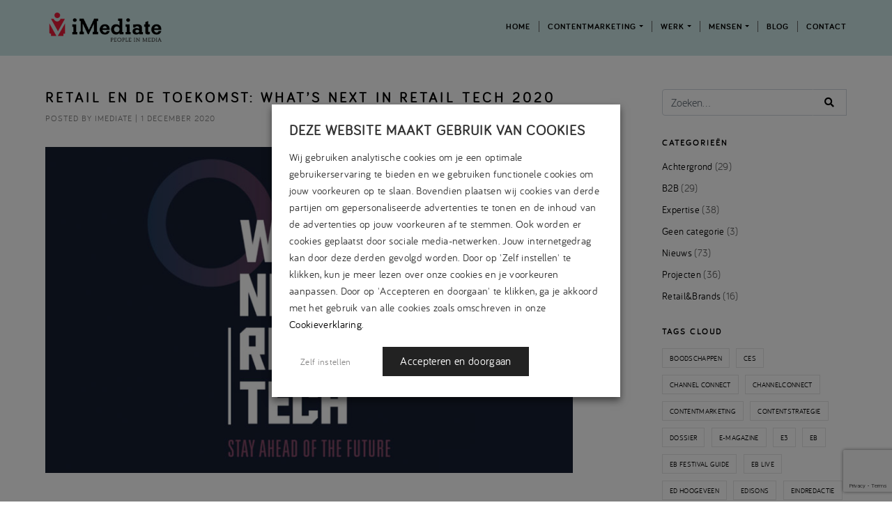

--- FILE ---
content_type: text/html; charset=UTF-8
request_url: https://www.imediate.nl/retailbrands/retail-en-de-toekomst-whats-next-in-retail-tech-2020/
body_size: 23327
content:
<!DOCTYPE html>
<html lang="nl-NL" id="html" prefix="og: http://ogp.me/ns#">
<head>



    <meta charset="UTF-8">
<script type="text/javascript">
/* <![CDATA[ */
var gform;gform||(document.addEventListener("gform_main_scripts_loaded",function(){gform.scriptsLoaded=!0}),document.addEventListener("gform/theme/scripts_loaded",function(){gform.themeScriptsLoaded=!0}),window.addEventListener("DOMContentLoaded",function(){gform.domLoaded=!0}),gform={domLoaded:!1,scriptsLoaded:!1,themeScriptsLoaded:!1,isFormEditor:()=>"function"==typeof InitializeEditor,callIfLoaded:function(o){return!(!gform.domLoaded||!gform.scriptsLoaded||!gform.themeScriptsLoaded&&!gform.isFormEditor()||(gform.isFormEditor()&&console.warn("The use of gform.initializeOnLoaded() is deprecated in the form editor context and will be removed in Gravity Forms 3.1."),o(),0))},initializeOnLoaded:function(o){gform.callIfLoaded(o)||(document.addEventListener("gform_main_scripts_loaded",()=>{gform.scriptsLoaded=!0,gform.callIfLoaded(o)}),document.addEventListener("gform/theme/scripts_loaded",()=>{gform.themeScriptsLoaded=!0,gform.callIfLoaded(o)}),window.addEventListener("DOMContentLoaded",()=>{gform.domLoaded=!0,gform.callIfLoaded(o)}))},hooks:{action:{},filter:{}},addAction:function(o,r,e,t){gform.addHook("action",o,r,e,t)},addFilter:function(o,r,e,t){gform.addHook("filter",o,r,e,t)},doAction:function(o){gform.doHook("action",o,arguments)},applyFilters:function(o){return gform.doHook("filter",o,arguments)},removeAction:function(o,r){gform.removeHook("action",o,r)},removeFilter:function(o,r,e){gform.removeHook("filter",o,r,e)},addHook:function(o,r,e,t,n){null==gform.hooks[o][r]&&(gform.hooks[o][r]=[]);var d=gform.hooks[o][r];null==n&&(n=r+"_"+d.length),gform.hooks[o][r].push({tag:n,callable:e,priority:t=null==t?10:t})},doHook:function(r,o,e){var t;if(e=Array.prototype.slice.call(e,1),null!=gform.hooks[r][o]&&((o=gform.hooks[r][o]).sort(function(o,r){return o.priority-r.priority}),o.forEach(function(o){"function"!=typeof(t=o.callable)&&(t=window[t]),"action"==r?t.apply(null,e):e[0]=t.apply(null,e)})),"filter"==r)return e[0]},removeHook:function(o,r,t,n){var e;null!=gform.hooks[o][r]&&(e=(e=gform.hooks[o][r]).filter(function(o,r,e){return!!(null!=n&&n!=o.tag||null!=t&&t!=o.priority)}),gform.hooks[o][r]=e)}});
/* ]]> */
</script>

    <meta name="viewport" content="width=device-width, initial-scale=1">

    <meta name='robots' content='index, follow, max-image-preview:large, max-snippet:-1, max-video-preview:-1' />
	<style>img:is([sizes="auto" i], [sizes^="auto," i]) { contain-intrinsic-size: 3000px 1500px }</style>
	<meta property="og:locale" content="nl_NL" />
<meta property="og:type" content="article" />
<meta property="og:title" content="Retail en de toekomst: What&#039;s next in retail tech 2020" />
<meta property="og:description" content="iMediate was aanwezig bij What&#039;s Next in Retail Tech 2020, een congres over technologie en hoe die de toekomst van de retail beinvloed" />
<meta property="og:url" content="https://www.imediate.nl/retailbrands/retail-en-de-toekomst-whats-next-in-retail-tech-2020/" />
<meta property="og:site_name" content="iMediate" />
<meta property="article:tag" content="congres" />
<meta property="article:section" content="Achtergrond" />
<meta property="article:published_time" content="2020-12-01T09:33:40+00:00" />
<meta property="article:modified_time" content="2020-12-01T11:00:43+00:00" />
<meta property="og:updated_time" content="2020-12-01T11:00:43+00:00" />
<meta property="og:image" content="https://www.imediate.nl/wp-content/uploads/2020/11/whats-next-in-retail-tech.jpg" />
<meta property="og:image:width" content="825" />
<meta property="og:image:height" content="510" />

	<!-- This site is optimized with the Yoast SEO plugin v25.3.1 - https://yoast.com/wordpress/plugins/seo/ -->
	<title>Retail en de toekomst: What&#039;s next in retail tech 2020 - iMediate</title>
	<meta name="description" content="iMediate was aanwezig bij What&#039;s Next in Retail Tech 2020, een congres over technologie en hoe die de toekomst van de retail beinvloed" />
	<link rel="canonical" href="https://www.imediate.nl/retailbrands/retail-en-de-toekomst-whats-next-in-retail-tech-2020/" />
	<meta property="og:locale" content="nl_NL" />
	<meta property="og:type" content="article" />
	<meta property="og:title" content="Retail en de toekomst: What&#039;s next in retail tech 2020 - iMediate" />
	<meta property="og:description" content="iMediate was aanwezig bij What&#039;s Next in Retail Tech 2020, een congres over technologie en hoe die de toekomst van de retail beinvloed" />
	<meta property="og:url" content="https://www.imediate.nl/retailbrands/retail-en-de-toekomst-whats-next-in-retail-tech-2020/" />
	<meta property="og:site_name" content="iMediate" />
	<meta property="article:published_time" content="2020-12-01T09:33:40+00:00" />
	<meta property="article:modified_time" content="2020-12-01T11:00:43+00:00" />
	<meta property="og:image" content="https://www.imediate.nl/wp-content/uploads/2020/11/whats-next-in-retail-tech.jpg" />
	<meta property="og:image:width" content="825" />
	<meta property="og:image:height" content="510" />
	<meta property="og:image:type" content="image/jpeg" />
	<meta name="author" content="iMediate" />
	<meta name="twitter:card" content="summary_large_image" />
	<meta name="twitter:label1" content="Geschreven door" />
	<meta name="twitter:data1" content="iMediate" />
	<meta name="twitter:label2" content="Geschatte leestijd" />
	<meta name="twitter:data2" content="3 minuten" />
	<script type="application/ld+json" class="yoast-schema-graph">{"@context":"https://schema.org","@graph":[{"@type":"WebPage","@id":"https://www.imediate.nl/retailbrands/retail-en-de-toekomst-whats-next-in-retail-tech-2020/","url":"https://www.imediate.nl/retailbrands/retail-en-de-toekomst-whats-next-in-retail-tech-2020/","name":"Retail en de toekomst: What's next in retail tech 2020 - iMediate","isPartOf":{"@id":"https://www.imediate.nl/#website"},"primaryImageOfPage":{"@id":"https://www.imediate.nl/retailbrands/retail-en-de-toekomst-whats-next-in-retail-tech-2020/#primaryimage"},"image":{"@id":"https://www.imediate.nl/retailbrands/retail-en-de-toekomst-whats-next-in-retail-tech-2020/#primaryimage"},"thumbnailUrl":"https://www.imediate.nl/wp-content/uploads/2020/11/whats-next-in-retail-tech.jpg","datePublished":"2020-12-01T09:33:40+00:00","dateModified":"2020-12-01T11:00:43+00:00","author":{"@id":"https://www.imediate.nl/#/schema/person/b8bf89a98f0c8f545dfc88db85b4d925"},"description":"iMediate was aanwezig bij What's Next in Retail Tech 2020, een congres over technologie en hoe die de toekomst van de retail beinvloed","breadcrumb":{"@id":"https://www.imediate.nl/retailbrands/retail-en-de-toekomst-whats-next-in-retail-tech-2020/#breadcrumb"},"inLanguage":"nl-NL","potentialAction":[{"@type":"ReadAction","target":["https://www.imediate.nl/retailbrands/retail-en-de-toekomst-whats-next-in-retail-tech-2020/"]}]},{"@type":"ImageObject","inLanguage":"nl-NL","@id":"https://www.imediate.nl/retailbrands/retail-en-de-toekomst-whats-next-in-retail-tech-2020/#primaryimage","url":"https://www.imediate.nl/wp-content/uploads/2020/11/whats-next-in-retail-tech.jpg","contentUrl":"https://www.imediate.nl/wp-content/uploads/2020/11/whats-next-in-retail-tech.jpg","width":825,"height":510,"caption":"whats-next-in-retailtech-logo"},{"@type":"BreadcrumbList","@id":"https://www.imediate.nl/retailbrands/retail-en-de-toekomst-whats-next-in-retail-tech-2020/#breadcrumb","itemListElement":[{"@type":"ListItem","position":1,"name":"Home","item":"https://www.imediate.nl/"},{"@type":"ListItem","position":2,"name":"Retail en de toekomst: What&#8217;s next in retail tech 2020"}]},{"@type":"WebSite","@id":"https://www.imediate.nl/#website","url":"https://www.imediate.nl/","name":"iMediate","description":"Contentmarketingbureau","potentialAction":[{"@type":"SearchAction","target":{"@type":"EntryPoint","urlTemplate":"https://www.imediate.nl/?s={search_term_string}"},"query-input":{"@type":"PropertyValueSpecification","valueRequired":true,"valueName":"search_term_string"}}],"inLanguage":"nl-NL"},{"@type":"Person","@id":"https://www.imediate.nl/#/schema/person/b8bf89a98f0c8f545dfc88db85b4d925","name":"iMediate","image":{"@type":"ImageObject","inLanguage":"nl-NL","@id":"https://www.imediate.nl/#/schema/person/image/","url":"https://secure.gravatar.com/avatar/c0dbc6d68e9f417f6ab8ef91f9581f29?s=96&d=mm&r=g","contentUrl":"https://secure.gravatar.com/avatar/c0dbc6d68e9f417f6ab8ef91f9581f29?s=96&d=mm&r=g","caption":"iMediate"},"url":"https://www.imediate.nl/author/imediate/"}]}</script>
	<!-- / Yoast SEO plugin. -->


<link rel='dns-prefetch' href='//player.vimeo.com' />
<link rel='dns-prefetch' href='//www.youtube.com' />
<link rel='dns-prefetch' href='//cdnjs.cloudflare.com' />
<link rel='dns-prefetch' href='//fonts.googleapis.com' />
<script type="text/javascript">
/* <![CDATA[ */
window._wpemojiSettings = {"baseUrl":"https:\/\/s.w.org\/images\/core\/emoji\/15.0.3\/72x72\/","ext":".png","svgUrl":"https:\/\/s.w.org\/images\/core\/emoji\/15.0.3\/svg\/","svgExt":".svg","source":{"concatemoji":"https:\/\/www.imediate.nl\/wp-includes\/js\/wp-emoji-release.min.js?ver=6.7.4"}};
/*! This file is auto-generated */
!function(i,n){var o,s,e;function c(e){try{var t={supportTests:e,timestamp:(new Date).valueOf()};sessionStorage.setItem(o,JSON.stringify(t))}catch(e){}}function p(e,t,n){e.clearRect(0,0,e.canvas.width,e.canvas.height),e.fillText(t,0,0);var t=new Uint32Array(e.getImageData(0,0,e.canvas.width,e.canvas.height).data),r=(e.clearRect(0,0,e.canvas.width,e.canvas.height),e.fillText(n,0,0),new Uint32Array(e.getImageData(0,0,e.canvas.width,e.canvas.height).data));return t.every(function(e,t){return e===r[t]})}function u(e,t,n){switch(t){case"flag":return n(e,"\ud83c\udff3\ufe0f\u200d\u26a7\ufe0f","\ud83c\udff3\ufe0f\u200b\u26a7\ufe0f")?!1:!n(e,"\ud83c\uddfa\ud83c\uddf3","\ud83c\uddfa\u200b\ud83c\uddf3")&&!n(e,"\ud83c\udff4\udb40\udc67\udb40\udc62\udb40\udc65\udb40\udc6e\udb40\udc67\udb40\udc7f","\ud83c\udff4\u200b\udb40\udc67\u200b\udb40\udc62\u200b\udb40\udc65\u200b\udb40\udc6e\u200b\udb40\udc67\u200b\udb40\udc7f");case"emoji":return!n(e,"\ud83d\udc26\u200d\u2b1b","\ud83d\udc26\u200b\u2b1b")}return!1}function f(e,t,n){var r="undefined"!=typeof WorkerGlobalScope&&self instanceof WorkerGlobalScope?new OffscreenCanvas(300,150):i.createElement("canvas"),a=r.getContext("2d",{willReadFrequently:!0}),o=(a.textBaseline="top",a.font="600 32px Arial",{});return e.forEach(function(e){o[e]=t(a,e,n)}),o}function t(e){var t=i.createElement("script");t.src=e,t.defer=!0,i.head.appendChild(t)}"undefined"!=typeof Promise&&(o="wpEmojiSettingsSupports",s=["flag","emoji"],n.supports={everything:!0,everythingExceptFlag:!0},e=new Promise(function(e){i.addEventListener("DOMContentLoaded",e,{once:!0})}),new Promise(function(t){var n=function(){try{var e=JSON.parse(sessionStorage.getItem(o));if("object"==typeof e&&"number"==typeof e.timestamp&&(new Date).valueOf()<e.timestamp+604800&&"object"==typeof e.supportTests)return e.supportTests}catch(e){}return null}();if(!n){if("undefined"!=typeof Worker&&"undefined"!=typeof OffscreenCanvas&&"undefined"!=typeof URL&&URL.createObjectURL&&"undefined"!=typeof Blob)try{var e="postMessage("+f.toString()+"("+[JSON.stringify(s),u.toString(),p.toString()].join(",")+"));",r=new Blob([e],{type:"text/javascript"}),a=new Worker(URL.createObjectURL(r),{name:"wpTestEmojiSupports"});return void(a.onmessage=function(e){c(n=e.data),a.terminate(),t(n)})}catch(e){}c(n=f(s,u,p))}t(n)}).then(function(e){for(var t in e)n.supports[t]=e[t],n.supports.everything=n.supports.everything&&n.supports[t],"flag"!==t&&(n.supports.everythingExceptFlag=n.supports.everythingExceptFlag&&n.supports[t]);n.supports.everythingExceptFlag=n.supports.everythingExceptFlag&&!n.supports.flag,n.DOMReady=!1,n.readyCallback=function(){n.DOMReady=!0}}).then(function(){return e}).then(function(){var e;n.supports.everything||(n.readyCallback(),(e=n.source||{}).concatemoji?t(e.concatemoji):e.wpemoji&&e.twemoji&&(t(e.twemoji),t(e.wpemoji)))}))}((window,document),window._wpemojiSettings);
/* ]]> */
</script>
<link rel='stylesheet' id='sbi_styles-css' href='https://www.imediate.nl/wp-content/plugins/instagram-feed/css/sbi-styles.min.css?ver=6.9.1' type='text/css' media='all' />
<style id='wp-emoji-styles-inline-css' type='text/css'>

	img.wp-smiley, img.emoji {
		display: inline !important;
		border: none !important;
		box-shadow: none !important;
		height: 1em !important;
		width: 1em !important;
		margin: 0 0.07em !important;
		vertical-align: -0.1em !important;
		background: none !important;
		padding: 0 !important;
	}
</style>
<link rel='stylesheet' id='wp-block-library-css' href='https://www.imediate.nl/wp-includes/css/dist/block-library/style.min.css?ver=6.7.4' type='text/css' media='all' />
<link rel='stylesheet' id='fontawesome-free-css' href='https://www.imediate.nl/wp-content/plugins/getwid/vendors/fontawesome-free/css/all.min.css?ver=5.5.0' type='text/css' media='all' />
<link rel='stylesheet' id='slick-css' href='https://www.imediate.nl/wp-content/plugins/getwid/vendors/slick/slick/slick.min.css?ver=1.9.0' type='text/css' media='all' />
<link rel='stylesheet' id='slick-theme-css' href='https://www.imediate.nl/wp-content/plugins/getwid/vendors/slick/slick/slick-theme.min.css?ver=1.9.0' type='text/css' media='all' />
<link rel='stylesheet' id='getwid-blocks-css' href='https://www.imediate.nl/wp-content/plugins/getwid/assets/css/blocks.style.css?ver=2.1.1' type='text/css' media='all' />
<style id='classic-theme-styles-inline-css' type='text/css'>
/*! This file is auto-generated */
.wp-block-button__link{color:#fff;background-color:#32373c;border-radius:9999px;box-shadow:none;text-decoration:none;padding:calc(.667em + 2px) calc(1.333em + 2px);font-size:1.125em}.wp-block-file__button{background:#32373c;color:#fff;text-decoration:none}
</style>
<style id='global-styles-inline-css' type='text/css'>
:root{--wp--preset--aspect-ratio--square: 1;--wp--preset--aspect-ratio--4-3: 4/3;--wp--preset--aspect-ratio--3-4: 3/4;--wp--preset--aspect-ratio--3-2: 3/2;--wp--preset--aspect-ratio--2-3: 2/3;--wp--preset--aspect-ratio--16-9: 16/9;--wp--preset--aspect-ratio--9-16: 9/16;--wp--preset--color--black: #000000;--wp--preset--color--cyan-bluish-gray: #abb8c3;--wp--preset--color--white: #ffffff;--wp--preset--color--pale-pink: #f78da7;--wp--preset--color--vivid-red: #cf2e2e;--wp--preset--color--luminous-vivid-orange: #ff6900;--wp--preset--color--luminous-vivid-amber: #fcb900;--wp--preset--color--light-green-cyan: #7bdcb5;--wp--preset--color--vivid-green-cyan: #00d084;--wp--preset--color--pale-cyan-blue: #8ed1fc;--wp--preset--color--vivid-cyan-blue: #0693e3;--wp--preset--color--vivid-purple: #9b51e0;--wp--preset--gradient--vivid-cyan-blue-to-vivid-purple: linear-gradient(135deg,rgba(6,147,227,1) 0%,rgb(155,81,224) 100%);--wp--preset--gradient--light-green-cyan-to-vivid-green-cyan: linear-gradient(135deg,rgb(122,220,180) 0%,rgb(0,208,130) 100%);--wp--preset--gradient--luminous-vivid-amber-to-luminous-vivid-orange: linear-gradient(135deg,rgba(252,185,0,1) 0%,rgba(255,105,0,1) 100%);--wp--preset--gradient--luminous-vivid-orange-to-vivid-red: linear-gradient(135deg,rgba(255,105,0,1) 0%,rgb(207,46,46) 100%);--wp--preset--gradient--very-light-gray-to-cyan-bluish-gray: linear-gradient(135deg,rgb(238,238,238) 0%,rgb(169,184,195) 100%);--wp--preset--gradient--cool-to-warm-spectrum: linear-gradient(135deg,rgb(74,234,220) 0%,rgb(151,120,209) 20%,rgb(207,42,186) 40%,rgb(238,44,130) 60%,rgb(251,105,98) 80%,rgb(254,248,76) 100%);--wp--preset--gradient--blush-light-purple: linear-gradient(135deg,rgb(255,206,236) 0%,rgb(152,150,240) 100%);--wp--preset--gradient--blush-bordeaux: linear-gradient(135deg,rgb(254,205,165) 0%,rgb(254,45,45) 50%,rgb(107,0,62) 100%);--wp--preset--gradient--luminous-dusk: linear-gradient(135deg,rgb(255,203,112) 0%,rgb(199,81,192) 50%,rgb(65,88,208) 100%);--wp--preset--gradient--pale-ocean: linear-gradient(135deg,rgb(255,245,203) 0%,rgb(182,227,212) 50%,rgb(51,167,181) 100%);--wp--preset--gradient--electric-grass: linear-gradient(135deg,rgb(202,248,128) 0%,rgb(113,206,126) 100%);--wp--preset--gradient--midnight: linear-gradient(135deg,rgb(2,3,129) 0%,rgb(40,116,252) 100%);--wp--preset--font-size--small: 13px;--wp--preset--font-size--medium: 20px;--wp--preset--font-size--large: 36px;--wp--preset--font-size--x-large: 42px;--wp--preset--spacing--20: 0.44rem;--wp--preset--spacing--30: 0.67rem;--wp--preset--spacing--40: 1rem;--wp--preset--spacing--50: 1.5rem;--wp--preset--spacing--60: 2.25rem;--wp--preset--spacing--70: 3.38rem;--wp--preset--spacing--80: 5.06rem;--wp--preset--shadow--natural: 6px 6px 9px rgba(0, 0, 0, 0.2);--wp--preset--shadow--deep: 12px 12px 50px rgba(0, 0, 0, 0.4);--wp--preset--shadow--sharp: 6px 6px 0px rgba(0, 0, 0, 0.2);--wp--preset--shadow--outlined: 6px 6px 0px -3px rgba(255, 255, 255, 1), 6px 6px rgba(0, 0, 0, 1);--wp--preset--shadow--crisp: 6px 6px 0px rgba(0, 0, 0, 1);}:where(.is-layout-flex){gap: 0.5em;}:where(.is-layout-grid){gap: 0.5em;}body .is-layout-flex{display: flex;}.is-layout-flex{flex-wrap: wrap;align-items: center;}.is-layout-flex > :is(*, div){margin: 0;}body .is-layout-grid{display: grid;}.is-layout-grid > :is(*, div){margin: 0;}:where(.wp-block-columns.is-layout-flex){gap: 2em;}:where(.wp-block-columns.is-layout-grid){gap: 2em;}:where(.wp-block-post-template.is-layout-flex){gap: 1.25em;}:where(.wp-block-post-template.is-layout-grid){gap: 1.25em;}.has-black-color{color: var(--wp--preset--color--black) !important;}.has-cyan-bluish-gray-color{color: var(--wp--preset--color--cyan-bluish-gray) !important;}.has-white-color{color: var(--wp--preset--color--white) !important;}.has-pale-pink-color{color: var(--wp--preset--color--pale-pink) !important;}.has-vivid-red-color{color: var(--wp--preset--color--vivid-red) !important;}.has-luminous-vivid-orange-color{color: var(--wp--preset--color--luminous-vivid-orange) !important;}.has-luminous-vivid-amber-color{color: var(--wp--preset--color--luminous-vivid-amber) !important;}.has-light-green-cyan-color{color: var(--wp--preset--color--light-green-cyan) !important;}.has-vivid-green-cyan-color{color: var(--wp--preset--color--vivid-green-cyan) !important;}.has-pale-cyan-blue-color{color: var(--wp--preset--color--pale-cyan-blue) !important;}.has-vivid-cyan-blue-color{color: var(--wp--preset--color--vivid-cyan-blue) !important;}.has-vivid-purple-color{color: var(--wp--preset--color--vivid-purple) !important;}.has-black-background-color{background-color: var(--wp--preset--color--black) !important;}.has-cyan-bluish-gray-background-color{background-color: var(--wp--preset--color--cyan-bluish-gray) !important;}.has-white-background-color{background-color: var(--wp--preset--color--white) !important;}.has-pale-pink-background-color{background-color: var(--wp--preset--color--pale-pink) !important;}.has-vivid-red-background-color{background-color: var(--wp--preset--color--vivid-red) !important;}.has-luminous-vivid-orange-background-color{background-color: var(--wp--preset--color--luminous-vivid-orange) !important;}.has-luminous-vivid-amber-background-color{background-color: var(--wp--preset--color--luminous-vivid-amber) !important;}.has-light-green-cyan-background-color{background-color: var(--wp--preset--color--light-green-cyan) !important;}.has-vivid-green-cyan-background-color{background-color: var(--wp--preset--color--vivid-green-cyan) !important;}.has-pale-cyan-blue-background-color{background-color: var(--wp--preset--color--pale-cyan-blue) !important;}.has-vivid-cyan-blue-background-color{background-color: var(--wp--preset--color--vivid-cyan-blue) !important;}.has-vivid-purple-background-color{background-color: var(--wp--preset--color--vivid-purple) !important;}.has-black-border-color{border-color: var(--wp--preset--color--black) !important;}.has-cyan-bluish-gray-border-color{border-color: var(--wp--preset--color--cyan-bluish-gray) !important;}.has-white-border-color{border-color: var(--wp--preset--color--white) !important;}.has-pale-pink-border-color{border-color: var(--wp--preset--color--pale-pink) !important;}.has-vivid-red-border-color{border-color: var(--wp--preset--color--vivid-red) !important;}.has-luminous-vivid-orange-border-color{border-color: var(--wp--preset--color--luminous-vivid-orange) !important;}.has-luminous-vivid-amber-border-color{border-color: var(--wp--preset--color--luminous-vivid-amber) !important;}.has-light-green-cyan-border-color{border-color: var(--wp--preset--color--light-green-cyan) !important;}.has-vivid-green-cyan-border-color{border-color: var(--wp--preset--color--vivid-green-cyan) !important;}.has-pale-cyan-blue-border-color{border-color: var(--wp--preset--color--pale-cyan-blue) !important;}.has-vivid-cyan-blue-border-color{border-color: var(--wp--preset--color--vivid-cyan-blue) !important;}.has-vivid-purple-border-color{border-color: var(--wp--preset--color--vivid-purple) !important;}.has-vivid-cyan-blue-to-vivid-purple-gradient-background{background: var(--wp--preset--gradient--vivid-cyan-blue-to-vivid-purple) !important;}.has-light-green-cyan-to-vivid-green-cyan-gradient-background{background: var(--wp--preset--gradient--light-green-cyan-to-vivid-green-cyan) !important;}.has-luminous-vivid-amber-to-luminous-vivid-orange-gradient-background{background: var(--wp--preset--gradient--luminous-vivid-amber-to-luminous-vivid-orange) !important;}.has-luminous-vivid-orange-to-vivid-red-gradient-background{background: var(--wp--preset--gradient--luminous-vivid-orange-to-vivid-red) !important;}.has-very-light-gray-to-cyan-bluish-gray-gradient-background{background: var(--wp--preset--gradient--very-light-gray-to-cyan-bluish-gray) !important;}.has-cool-to-warm-spectrum-gradient-background{background: var(--wp--preset--gradient--cool-to-warm-spectrum) !important;}.has-blush-light-purple-gradient-background{background: var(--wp--preset--gradient--blush-light-purple) !important;}.has-blush-bordeaux-gradient-background{background: var(--wp--preset--gradient--blush-bordeaux) !important;}.has-luminous-dusk-gradient-background{background: var(--wp--preset--gradient--luminous-dusk) !important;}.has-pale-ocean-gradient-background{background: var(--wp--preset--gradient--pale-ocean) !important;}.has-electric-grass-gradient-background{background: var(--wp--preset--gradient--electric-grass) !important;}.has-midnight-gradient-background{background: var(--wp--preset--gradient--midnight) !important;}.has-small-font-size{font-size: var(--wp--preset--font-size--small) !important;}.has-medium-font-size{font-size: var(--wp--preset--font-size--medium) !important;}.has-large-font-size{font-size: var(--wp--preset--font-size--large) !important;}.has-x-large-font-size{font-size: var(--wp--preset--font-size--x-large) !important;}
:where(.wp-block-post-template.is-layout-flex){gap: 1.25em;}:where(.wp-block-post-template.is-layout-grid){gap: 1.25em;}
:where(.wp-block-columns.is-layout-flex){gap: 2em;}:where(.wp-block-columns.is-layout-grid){gap: 2em;}
:root :where(.wp-block-pullquote){font-size: 1.5em;line-height: 1.6;}
</style>
<link rel='stylesheet' id='contact-form-7-css' href='https://www.imediate.nl/wp-content/plugins/contact-form-7/includes/css/styles.css?ver=6.0.6' type='text/css' media='all' />
<link rel='stylesheet' id='vidbgpro-frontend-style-css' href='https://www.imediate.nl/wp-content/plugins/video-background-pro/dist/videobackgroundpro.css?ver=4.0.1' type='text/css' media='all' />
<link rel='stylesheet' id='cookie-law-info-css' href='https://www.imediate.nl/wp-content/plugins/webtoffee-gdpr-cookie-consent/public/css/cookie-law-info-public.css?ver=2.3.1' type='text/css' media='all' />
<link rel='stylesheet' id='cookie-law-info-gdpr-css' href='https://www.imediate.nl/wp-content/plugins/webtoffee-gdpr-cookie-consent/public/css/cookie-law-info-gdpr.css?ver=2.3.1' type='text/css' media='all' />
<style id='cookie-law-info-gdpr-inline-css' type='text/css'>
.cli-modal-content, .cli-tab-content { background-color: #ffffff; }.cli-privacy-content-text, .cli-modal .cli-modal-dialog, .cli-tab-container p, a.cli-privacy-readmore { color: #000000; }.cli-tab-header { background-color: #f2f2f2; }.cli-tab-header, .cli-tab-header a.cli-nav-link,span.cli-necessary-caption,.cli-switch .cli-slider:after { color: #000000; }.cli-switch .cli-slider:before { background-color: #ffffff; }.cli-switch input:checked + .cli-slider:before { background-color: #ffffff; }.cli-switch .cli-slider { background-color: #e3e1e8; }.cli-switch input:checked + .cli-slider { background-color: #28a745; }.cli-modal-close svg { fill: #000000; }.cli-tab-footer .wt-cli-privacy-accept-all-btn { background-color: #00acad; color: #ffffff}.cli-tab-footer .wt-cli-privacy-accept-btn { background-color: #00acad; color: #ffffff}.cli-tab-header a:before{ border-right: 1px solid #000000; border-bottom: 1px solid #000000; }
</style>
<link rel='stylesheet' id='fonts-css' href='https://fonts.googleapis.com/icon?family=Material+Icons&#038;ver=6.7.4' type='text/css' media='all' />
<link rel='stylesheet' id='bootstrap-css' href='https://www.imediate.nl/wp-content/themes/digiboost-theme/assets/plugins/bootstrap/css/bootstrap.min.css?ver=1574254553' type='text/css' media='all' />
<link rel='stylesheet' id='fontawesome-css' href='https://www.imediate.nl/wp-content/themes/digiboost-theme/assets/plugins/fontawesome/css/all.min.css?ver=1574254554' type='text/css' media='all' />
<link rel='stylesheet' id='etline-css' href='https://www.imediate.nl/wp-content/themes/digiboost-theme/assets/plugins/et-line/et-line-icons.css?ver=1574254550' type='text/css' media='all' />
<link rel='stylesheet' id='ladda-css' href='https://www.imediate.nl/wp-content/themes/digiboost-theme/assets/plugins/ladda/ladda-themeless.min.css?ver=1574254550' type='text/css' media='all' />
<link rel='stylesheet' id='lity-css' href='https://www.imediate.nl/wp-content/themes/digiboost-theme/assets/plugins/lity/lity.min.css?ver=1574254549' type='text/css' media='all' />
<link rel='stylesheet' id='main-css' href='https://www.imediate.nl/wp-content/themes/digiboost-theme/assets/css/main.css?ver=1750674461' type='text/css' media='all' />
<link rel='stylesheet' id='easy-social-share-buttons-css' href='https://www.imediate.nl/wp-content/plugins/easy-social-share-buttons3/assets/css/easy-social-share-buttons.min.css?ver=6.2.1' type='text/css' media='all' />
<link rel='stylesheet' id='easy-social-share-buttons-subscribe-css' href='https://www.imediate.nl/wp-content/plugins/easy-social-share-buttons3/assets/css/essb-subscribe.min.css?ver=6.2.1' type='text/css' media='all' />
<script type="text/javascript" src="https://www.imediate.nl/wp-includes/js/jquery/jquery.min.js?ver=3.7.1" id="jquery-core-js"></script>
<script type="text/javascript" src="https://www.imediate.nl/wp-includes/js/jquery/jquery-migrate.min.js?ver=3.4.1" id="jquery-migrate-js"></script>
<script type="text/plain" data-cli-class="cli-blocker-script" data-cli-label="Vimeo embed"  data-cli-script-type="functioneel" data-cli-block="false" data-cli-block-if-ccpa-optout="false" data-cli-element-position="head" src="https://player.vimeo.com/api/player.js?ver=6.7.4" id="vidbgpro-vimeo-js"></script>
<script type="text/javascript" src="https://www.youtube.com/iframe_api?ver=6.7.4" id="vidbgpro-youtube-js"></script>
<script type="text/javascript" id="cookie-law-info-js-extra">
/* <![CDATA[ */
var Cli_Data = {"nn_cookie_ids":["viewed_cookie_policy","VISITOR_INFO1_LIVE","YSC","GPS","IDE","iutk"],"non_necessary_cookies":{"statistieken":["GPS","iutk"],"marketing":["VISITOR_INFO1_LIVE","IDE"],"prestatie":["YSC"]},"cookielist":{"functioneel":{"0":{"ID":22658,"post_author":"21","post_date":"2020-11-18 18:15:54","post_date_gmt":"2020-11-18 18:15:54","post_content":"De cookie wordt ingesteld door de GDPR Cookie Consent plugin en wordt gebruikt om op te slaan of de gebruiker al dan niet heeft ingestemd met het gebruik van cookies. Er worden geen persoonlijke gegevens opgeslagen.","post_title":"viewed_cookie_policy","post_excerpt":"viewed_cookie_policy","post_status":"publish","comment_status":"closed","ping_status":"closed","post_password":"","post_name":"viewed_cookie_policy","to_ping":"","pinged":"","post_modified":"2020-11-18 18:36:31","post_modified_gmt":"2020-11-18 18:36:31","post_content_filtered":"","post_parent":0,"guid":"https:\/\/www.imediate.nl\/cookielawinfo\/viewed_cookie_policy\/","menu_order":0,"post_type":"cookielawinfo","post_mime_type":"","comment_count":"0","filter":"raw"},"1":{"ID":22661,"post_author":"21","post_date":"2020-11-18 18:15:54","post_date_gmt":"2020-11-18 18:15:54","post_content":"Deze cookie wordt ingesteld door de GDPR Cookie Consent plugin. De cookies worden gebruikt om de toestemming van de gebruiker voor de cookies op te slaan in de categorie \"Functioneel\".","post_title":"cookielawinfo-checkbox-necessary","post_excerpt":"cookielawinfo-checkbox-necessary","post_status":"publish","comment_status":"closed","ping_status":"closed","post_password":"","post_name":"cookielawinfo-checkbox-necessary","to_ping":"","pinged":"","post_modified":"2020-12-03 11:16:50","post_modified_gmt":"2020-12-03 11:16:50","post_content_filtered":"","post_parent":0,"guid":"https:\/\/www.imediate.nl\/cookielawinfo\/cookielawinfo-checkbox-necessary\/","menu_order":0,"post_type":"cookielawinfo","post_mime_type":"","comment_count":"0","filter":"raw"},"2":{"ID":22662,"post_author":"21","post_date":"2020-11-18 18:15:54","post_date_gmt":"2020-11-18 18:15:54","post_content":"Deze cookie wordt ingesteld door de GDPR Cookie Consent plugin. De cookies worden gebruikt om de toestemming van de gebruiker voor de cookies op te slaan in de categorie \"Niet nodig\".","post_title":"cookielawinfo-checkbox-non-necessary","post_excerpt":"cookielawinfo-checkbox-non-necessary","post_status":"publish","comment_status":"closed","ping_status":"closed","post_password":"","post_name":"cookielawinfo-checkbox-non-necessary","to_ping":"","pinged":"","post_modified":"2020-11-18 18:38:03","post_modified_gmt":"2020-11-18 18:38:03","post_content_filtered":"","post_parent":0,"guid":"https:\/\/www.imediate.nl\/cookielawinfo\/cookielawinfo-checkbox-non-necessary\/","menu_order":0,"post_type":"cookielawinfo","post_mime_type":"","comment_count":"0","filter":"raw"},"term_id":109,"name":"Functioneel","loadonstart":"1","defaultstate":"enabled","ccpa_optout":0},"statistieken":{"0":{"ID":22663,"post_author":"21","post_date":"2020-11-18 18:15:54","post_date_gmt":"2020-11-18 18:15:54","post_content":"Gebruikt door Google DoubleClick en slaat informatie op over hoe de gebruiker de website en andere advertenties gebruikt voordat hij de website bezoekt. Dit wordt gebruikt om gebruikers advertenties te presenteren die voor hen relevant zijn volgens het gebruikersprofiel.","post_title":"GPS","post_excerpt":"GPS","post_status":"publish","comment_status":"closed","ping_status":"closed","post_password":"","post_name":"gps","to_ping":"","pinged":"","post_modified":"2020-11-18 18:38:42","post_modified_gmt":"2020-11-18 18:38:42","post_content_filtered":"","post_parent":0,"guid":"https:\/\/www.imediate.nl\/cookielawinfo\/gps\/","menu_order":0,"post_type":"cookielawinfo","post_mime_type":"","comment_count":"0","filter":"raw"},"1":{"ID":22665,"post_author":"21","post_date":"2020-11-18 18:15:54","post_date_gmt":"2020-11-18 18:15:54","post_content":"Deze cookie wordt gebruikt door het Issuu analytisch systeem. De cookies worden gebruikt om informatie te verzamelen over de bezoekersactiviteit op de producten van Issuu.","post_title":"iutk","post_excerpt":"iutk","post_status":"publish","comment_status":"closed","ping_status":"closed","post_password":"","post_name":"iutk","to_ping":"","pinged":"","post_modified":"2020-11-18 18:46:22","post_modified_gmt":"2020-11-18 18:46:22","post_content_filtered":"","post_parent":0,"guid":"https:\/\/www.imediate.nl\/cookielawinfo\/iutk\/","menu_order":0,"post_type":"cookielawinfo","post_mime_type":"","comment_count":"0","filter":"raw"},"term_id":113,"name":"Statistieken","loadonstart":0,"defaultstate":"disabled","ccpa_optout":0},"marketing":{"0":{"ID":22659,"post_author":"21","post_date":"2020-11-18 18:15:54","post_date_gmt":"2020-11-18 18:15:54","post_content":"Deze cookie wordt ingesteld door Youtube. Wordt gebruikt om de informatie van de ingesloten YouTube-video's op een website bij te houden.","post_title":"VISITOR_INFO1_LIVE","post_excerpt":"VISITOR_INFO1_LIVE","post_status":"publish","comment_status":"closed","ping_status":"closed","post_password":"","post_name":"visitor_info1_live","to_ping":"","pinged":"","post_modified":"2020-11-18 18:36:53","post_modified_gmt":"2020-11-18 18:36:53","post_content_filtered":"","post_parent":0,"guid":"https:\/\/www.imediate.nl\/cookielawinfo\/visitor_info1_live\/","menu_order":0,"post_type":"cookielawinfo","post_mime_type":"","comment_count":"0","filter":"raw"},"1":{"ID":22664,"post_author":"21","post_date":"2020-11-18 18:15:54","post_date_gmt":"2020-11-18 18:15:54","post_content":"Gebruikt door Google DoubleClick en slaat informatie op over hoe de gebruiker de website en andere advertenties gebruikt voordat hij de website bezoekt. Dit wordt gebruikt om gebruikers advertenties te presenteren die voor hen relevant zijn volgens het gebruikersprofiel.","post_title":"IDE","post_excerpt":"IDE","post_status":"publish","comment_status":"closed","ping_status":"closed","post_password":"","post_name":"ide","to_ping":"","pinged":"","post_modified":"2020-11-18 18:39:10","post_modified_gmt":"2020-11-18 18:39:10","post_content_filtered":"","post_parent":0,"guid":"https:\/\/www.imediate.nl\/cookielawinfo\/ide\/","menu_order":0,"post_type":"cookielawinfo","post_mime_type":"","comment_count":"0","filter":"raw"},"term_id":111,"name":"Marketing","loadonstart":0,"defaultstate":"disabled","ccpa_optout":0},"prestatie":{"0":{"ID":22660,"post_author":"21","post_date":"2020-11-18 18:15:54","post_date_gmt":"2020-11-18 18:15:54","post_content":"Deze cookies worden ingesteld door Youtube en worden gebruikt om de weergaven van ingesloten video's bij te houden.","post_title":"YSC","post_excerpt":"YSC","post_status":"publish","comment_status":"closed","ping_status":"closed","post_password":"","post_name":"ysc","to_ping":"","pinged":"","post_modified":"2020-11-18 18:37:27","post_modified_gmt":"2020-11-18 18:37:27","post_content_filtered":"","post_parent":0,"guid":"https:\/\/www.imediate.nl\/cookielawinfo\/ysc\/","menu_order":0,"post_type":"cookielawinfo","post_mime_type":"","comment_count":"0","filter":"raw"},"term_id":112,"name":"Prestatie","loadonstart":0,"defaultstate":"disabled","ccpa_optout":0}},"ajax_url":"https:\/\/www.imediate.nl\/wp-admin\/admin-ajax.php","current_lang":"nl","security":"2cdb870f3a","eu_countries":["GB"],"geoIP":"disabled","use_custom_geolocation_api":"","custom_geolocation_api":"https:\/\/geoip.cookieyes.com\/geoip\/checker\/result.php","consentVersion":"1","strictlyEnabled":["necessary","obligatoire"],"cookieDomain":"","privacy_length":"250","ccpaEnabled":"","ccpaRegionBased":"","ccpaBarEnabled":"","ccpaType":"gdpr","triggerDomRefresh":""};
var log_object = {"ajax_url":"https:\/\/www.imediate.nl\/wp-admin\/admin-ajax.php"};
/* ]]> */
</script>
<script type="text/javascript" src="https://www.imediate.nl/wp-content/plugins/webtoffee-gdpr-cookie-consent/public/js/cookie-law-info-public.js?ver=2.3.1" id="cookie-law-info-js"></script>
<script type="text/javascript" src="https://cdnjs.cloudflare.com/ajax/libs/popper.js/1.14.3/umd/popper.min.js?ver=6.7.4" id="popper-js"></script>
<link rel="https://api.w.org/" href="https://www.imediate.nl/wp-json/" /><link rel="alternate" title="JSON" type="application/json" href="https://www.imediate.nl/wp-json/wp/v2/posts/22701" /><link rel="EditURI" type="application/rsd+xml" title="RSD" href="https://www.imediate.nl/xmlrpc.php?rsd" />
<meta name="generator" content="WordPress 6.7.4" />
<link rel='shortlink' href='https://www.imediate.nl/?p=22701' />
<link rel="alternate" title="oEmbed (JSON)" type="application/json+oembed" href="https://www.imediate.nl/wp-json/oembed/1.0/embed?url=https%3A%2F%2Fwww.imediate.nl%2Fretailbrands%2Fretail-en-de-toekomst-whats-next-in-retail-tech-2020%2F" />
<link rel="alternate" title="oEmbed (XML)" type="text/xml+oembed" href="https://www.imediate.nl/wp-json/oembed/1.0/embed?url=https%3A%2F%2Fwww.imediate.nl%2Fretailbrands%2Fretail-en-de-toekomst-whats-next-in-retail-tech-2020%2F&#038;format=xml" />

<script type="text/javascript">var essb_settings = {"ajax_url":"https:\/\/www.imediate.nl\/wp-admin\/admin-ajax.php","essb3_nonce":"910b2af4cc","essb3_plugin_url":"https:\/\/www.imediate.nl\/wp-content\/plugins\/easy-social-share-buttons3","essb3_stats":false,"essb3_ga":false,"essb3_ga_mode":"simple","blog_url":"https:\/\/www.imediate.nl\/","essb3_postfloat_stay":false,"post_id":22701};</script><link rel="icon" href="https://www.imediate.nl/wp-content/uploads/2020/11/cropped-imediatefav-32x32.png" sizes="32x32" />
<link rel="icon" href="https://www.imediate.nl/wp-content/uploads/2020/11/cropped-imediatefav-192x192.png" sizes="192x192" />
<link rel="apple-touch-icon" href="https://www.imediate.nl/wp-content/uploads/2020/11/cropped-imediatefav-180x180.png" />
<meta name="msapplication-TileImage" content="https://www.imediate.nl/wp-content/uploads/2020/11/cropped-imediatefav-270x270.png" />
				<style type="text/css" id="c4wp-checkout-css">
					.woocommerce-checkout .c4wp_captcha_field {
						margin-bottom: 10px;
						margin-top: 15px;
						position: relative;
						display: inline-block;
					}
				</style>
							<style type="text/css" id="c4wp-v3-lp-form-css">
				.login #login, .login #lostpasswordform {
					min-width: 350px !important;
				}
				.wpforms-field-c4wp iframe {
					width: 100% !important;
				}
			</style>
			
    <link rel="stylesheet" href="//cdnjs.cloudflare.com/ajax/libs/slick-carousel/1.6.0/slick.min.css" type="text/css">

    <!-- Google Tag Manager -->
    <script type="text/plain" data-cli-class="cli-blocker-script" data-cli-label="Google Tag Manager"  data-cli-script-type="statistieken" data-cli-block="true" data-cli-block-if-ccpa-optout="false" data-cli-element-position="head">(function(w,d,s,l,i){w[l]=w[l]||[];w[l].push({'gtm.start':
                new Date().getTime(),event:'gtm.js'});var f=d.getElementsByTagName(s)[0],
            j=d.createElement(s),dl=l!='dataLayer'?'&l='+l:'';j.async=true;j.src=
            'https://www.googletagmanager.com/gtm.js?id='+i+dl;f.parentNode.insertBefore(j,f);
        })(window,document,'script','dataLayer','GTM-5FLVPLN');</script>
    <!-- End Google Tag Manager -->

</head>

<body class="post-template-default single single-post postid-22701 single-format-standard">

<!-- Google Tag Manager (noscript) -->
<noscript><iframe src="https://www.googletagmanager.com/ns.html?id=GTM-5FLVPLN"
                  height="0" width="0" style="display:none;visibility:hidden"></iframe></noscript>
<!-- End Google Tag Manager (noscript) -->


<div class="site-wrapper">
    <header class="site-header">
        <div class="container site-header-container">
            <a class="site-logo" href="https://www.imediate.nl">
                <img src="https://www.imediate.nl/wp-content/themes/digiboost-theme/assets/img/logo.png" alt="iMediate" class="img-fluid logo-img">
            </a>
                        <button class="open-menu-btn" id="open-menu-btn" type="button"> <span class="lines"></span> </button>
            <div class="nav-wrapper">
                <div class="nav-container">
                    <nav class="site-nav">
                        <ul id="menu-main-menu" class="site-nav-list"><li id="menu-item-13" class="menu-item menu-item-type-post_type menu-item-object-page menu-item-home menu-item-13"><a href="https://www.imediate.nl/">Home</a></li>
<li id="menu-item-32" class="menu-item menu-item-type-custom menu-item-object-custom menu-item-has-children menu-item-32"><a href="#">Contentmarketing</a>
<ul class="sub-menu">
	<li id="menu-item-21921" class="menu-item menu-item-type-post_type menu-item-object-page menu-item-21921"><a href="https://www.imediate.nl/contentmarketing/">Contentmarketing</a></li>
	<li id="menu-item-15" class="menu-item menu-item-type-post_type menu-item-object-page menu-item-15"><a href="https://www.imediate.nl/contentmarketing-retail-brands/">Retail &#038; Brands</a></li>
	<li id="menu-item-31" class="menu-item menu-item-type-post_type menu-item-object-page menu-item-31"><a href="https://www.imediate.nl/contentmarketing-b2b/">B2B</a></li>
</ul>
</li>
<li id="menu-item-17" class="menu-item menu-item-type-custom menu-item-object-custom menu-item-has-children menu-item-17"><a href="#">Werk</a>
<ul class="sub-menu">
	<li id="menu-item-22903" class="menu-item menu-item-type-post_type menu-item-object-page menu-item-22903"><a href="https://www.imediate.nl/werk/">Ons Werk</a></li>
	<li id="menu-item-44" class="menu-item menu-item-type-post_type menu-item-object-page menu-item-44"><a href="https://www.imediate.nl/producten-en-diensten/">Producten en diensten</a></li>
</ul>
</li>
<li id="menu-item-18" class="menu-item menu-item-type-custom menu-item-object-custom menu-item-has-children menu-item-18"><a href="#">Mensen</a>
<ul class="sub-menu">
	<li id="menu-item-26" class="menu-item menu-item-type-post_type menu-item-object-page menu-item-26"><a href="https://www.imediate.nl/team/">Team</a></li>
	<li id="menu-item-25" class="menu-item menu-item-type-post_type menu-item-object-page menu-item-25"><a href="https://www.imediate.nl/vacatures/">Vacatures</a></li>
</ul>
</li>
<li id="menu-item-69" class="menu-item menu-item-type-post_type menu-item-object-page menu-item-69"><a href="https://www.imediate.nl/blog/">Blog</a></li>
<li id="menu-item-14" class="menu-item menu-item-type-post_type menu-item-object-page menu-item-14"><a href="https://www.imediate.nl/contact/">Contact</a></li>
</ul>                    </nav>
                </div>
            </div>
                    </div>
    </header>





    
    <div class="container">
        <div class="row">
            <div class="col-sm-8">
                <article class="post news-post">
                    <div class="post-header  news-post-header">
                        <h1 class="post-title">Retail en de toekomst: What&#8217;s next in retail tech 2020</h1>
                        <div class="post-author">Posted by iMediate | 1 december 2020</div>
                    </div>
                    <div class="post-hero">
                        <img width="825" height="510" src="https://www.imediate.nl/wp-content/uploads/2020/11/whats-next-in-retail-tech.jpg" class="attachment-post-thumbnail size-post-thumbnail wp-post-image" alt="whats-next-in-retailtech-logo" decoding="async" fetchpriority="high" srcset="https://www.imediate.nl/wp-content/uploads/2020/11/whats-next-in-retail-tech.jpg 825w, https://www.imediate.nl/wp-content/uploads/2020/11/whats-next-in-retail-tech-300x185.jpg 300w, https://www.imediate.nl/wp-content/uploads/2020/11/whats-next-in-retail-tech-768x475.jpg 768w" sizes="(max-width: 825px) 100vw, 825px" />                    </div>
                    <div class="post-content">
                        
<p><em>Nieuwe technologie brengt ons aan de vooravond van grote veranderingen. Machine learning, kunstmatige intelligentie en big data bieden ongekende mogelijkheden. 3D-printers, neurotechnologie en robots zorgen voor nieuwe kansen. Wat betekent dat voor jouw retail- en merkorganisatie? </em><br>De beschrijving van het onderwerp van What’s Next in Retail Tech in 2018 paste naadloos bij de editie van 2020. Want ook dit jaar draaide het om de belofte van onbeperkte mogelijkheden die nieuwe technologie lijkt te bieden en de praktijk waarin retailers moeten bepalen op welke technologie ze moeten inzetten. </p>



<p>De derde editie van What&#8217;s Next in Retail Tech vond plaats in Spant in Bussum maar zonder publiek. Vanachter de eigen computer konden <a href="https://www.imediate.nl/">bezoekers</a> kijken naar een aantal vooraf opgenomen webinars met buitenlandse gasten en een zaalprogramma. De meeste presentaties leden niet onder het gebrek aan publiek maar voor bezoekers was het een vreemde ervaring. Waar je normaal even om je heen kijkt om te zien hoe druk het is, waar je aan de reacties om je heen hoort hoe een presentatie valt, was het nu stil. Geen idee of er 4, 400 0f 4000 gasten waren. Hoewel het mogelijk was om vragen te stellen werd het, ondanks de goede dagvoorzitter <strong><a href="https://evadevalk.com/">Eva de Valk,</a></strong> niet erg interactief. </p>



<h2 class="wp-block-heading">De grote lijnen: beloftes en waarschuwingen</h2>



<p>Ongeveer de helft van de presentaties ging over de invloed die nieuwe technologie gaat hebben. Over de mogelijkheden maar ook over de risico’s. Een waarschuwing die in alle verhalen voorkwam: mensen moeten aan het roer blijven van de veranderingen, niet de technologie.</p>



<p><strong><a href="https://alain.is/">Alain Sylvain</a></strong> hield een pleidooi voor <em>people over technology</em>. Niet de techniek moet leidend zijn maar wat mensen ermee kunnen doen.<strong> </strong><br><strong><a href="https://pamela.is/">Pamela Pavliscak</a></strong> onderzocht de relatie tussen emotie en techniek en hoe technologie zintuigelijke ervaringen -anders dan horen en zien- op afstand kan overbrengen. Zeker in corona-tijd erg interessant. Haar conclusie: <em>Emotionally intelligent tech needs emotionally intelligent people</em>. <strong><a href="https://www.cognizant.com/futureofwork/author/details/desmond-dickerson">Desmond Dickerson</a></strong> van Cognizant liet zien hoe scenarioplanning je kan helpen om architect en niet slachtoffer van de toekomst te zijn. Hoe je kan inspelen op grote veranderingen. Futuroloog <a href="https://christiankromme.nl/"><strong>Christian Kromme </strong></a>vertelde over zijn inzicht hoe disruptieve innovatie zich volgens een vast patroon ontwikkelt en hoe je daarmee de volgende golf van grote technologische veranderingen kan voorspellen. De presentatie van neuromarketeer <strong><a href="https://su.org/about/faculty/roeland-dietvorst/">Roeland Dietvorst</a></strong> was interessant en ook een beetje confronterend. Wie wil horen dat hij een menselijke koopknop heeft en dat een groot deel van zijn handelen bepaald wordt door onbewuste processen? Dat bedrijven daar met neuromarketing invloed op proberen uit te oefenen is logisch, maar raakt al snel ethische grenzen. &nbsp; </p>



<h2 class="wp-block-heading">Technologie in de retail-praktijk </h2>



<p>Inhoudelijk draaide het tweede deel van het programma om de mensen die bij grote retailorganisaties (mede)verantwoordelijk zijn voor de technologische ontwikkelingen. <strong>Sonja Moosburger </strong>van MediaMarktSaturn N3XT, <strong>Gerhard van der Bijl</strong> van Albert Heijn, Gall &amp; Gall en Etos, <strong>Sebastiaan Bekker</strong> van Wehkamp en <strong>Anneke Keller </strong>en haar collega van Jumbo vertelden ieder over de manier waarop in hun organisatie gewerkt werd aan de toekomst. Bij alle bedrijven zijn inmiddels afdelingen met honderden developers in dienst. Bezig met de online winkel, met apps en op de winkelvloer zelf. Van zelfscannen naar dynamische prijslabels en de voorbereiding op stemgestuurd online winkelen. Een overeenkomst in hun verhalen was de manier waarop gewerkt wordt: Agile bouwen en testen. Dat levert naast successen ook mislukkingen op en dat is niet direct een probleem. Maar anders dan vroeger is het ook geen doel, want tijdens de verbouwing blijft de winkel open en een site die plat ligt heeft grote gevolgen. Het tijdperk van <em>move fast and break things</em> is inmiddels wel voorbij. </p>



<p>Als laatste een vreemde eend in de bijt: <strong>Para Ti</strong>, het bedrijf van twee Vlaamse broers die in het Engels vertelden over de door hen ontworpen kassaloze winkelformule. Ontstaan vanuit behoefte om landbouwproducten van ouders direct aan consument te verkopen en uitgegroeid tot een op gemak gerichte winkelformule. Technologie omarmen door proberen en leren. En misschien was dat wel de rode draad die alle deelnemers verbond.</p>



<p> Op de <a href="https://retailtrends.nl/events/event/69/whats-next-in-retail-tech"><strong>site van Retailtrends</strong></a> zijn de presentaties van What&#8217;s Next in Retail Tech terug te kijken. </p>
                    </div>
                    <div class="post-share">
                        <div class="essb_links essb_displayed_1566238728 essb_share essb_template_grey-retina essb_454370770 essb_size_xxl print-no" id="essb_displayed_1566238728_454370770" data-essb-postid="22701" data-essb-position="1566238728" data-essb-button-style="icon" data-essb-template="grey-retina" data-essb-counter-pos="hidden" data-essb-url="https://www.imediate.nl/retailbrands/retail-en-de-toekomst-whats-next-in-retail-tech-2020/" data-essb-twitter-url="https://www.imediate.nl/retailbrands/retail-en-de-toekomst-whats-next-in-retail-tech-2020/" data-essb-instance="454370770"><ul class="essb_links_list essb_force_hide_name essb_force_hide"><li class="essb_item essb_link_facebook nolightbox"> <a href="https://www.facebook.com/sharer/sharer.php?u=https://www.imediate.nl/retailbrands/retail-en-de-toekomst-whats-next-in-retail-tech-2020/&t=Retail+en+de+toekomst%3A+What%27s+next+in+retail+tech+2020" title="" onclick="essb.window(&#39;https://www.facebook.com/sharer/sharer.php?u=https://www.imediate.nl/retailbrands/retail-en-de-toekomst-whats-next-in-retail-tech-2020/&t=Retail+en+de+toekomst%3A+What%27s+next+in+retail+tech+2020&#39;,&#39;facebook&#39;,&#39;454370770&#39;); return false;" target="_blank" rel="nofollow" class="nolightbox" ><span class="essb_icon essb_icon_facebook"></span><span class="essb_network_name essb_noname"></span></a></li><li class="essb_item essb_link_twitter nolightbox"> <a href="#" title="" onclick="essb.window(&#39;https://twitter.com/intent/tweet?text=Retail+en+de+toekomst%3A+What%27s+next+in+retail+tech+2020&amp;url=https://www.imediate.nl/retailbrands/retail-en-de-toekomst-whats-next-in-retail-tech-2020/&amp;counturl=https://www.imediate.nl/retailbrands/retail-en-de-toekomst-whats-next-in-retail-tech-2020/&#39;,&#39;twitter&#39;,&#39;454370770&#39;); return false;" target="_blank" rel="nofollow" class="nolightbox" ><span class="essb_icon essb_icon_twitter"></span><span class="essb_network_name essb_noname"></span></a></li><li class="essb_item essb_link_linkedin nolightbox"> <a href="https://www.linkedin.com/shareArticle?mini=true&amp;ro=true&amp;trk=EasySocialShareButtons&amp;title=Retail+en+de+toekomst%3A+What%27s+next+in+retail+tech+2020&amp;url=https://www.imediate.nl/retailbrands/retail-en-de-toekomst-whats-next-in-retail-tech-2020/" title="" onclick="essb.window(&#39;https://www.linkedin.com/shareArticle?mini=true&amp;ro=true&amp;trk=EasySocialShareButtons&amp;title=Retail+en+de+toekomst%3A+What%27s+next+in+retail+tech+2020&amp;url=https://www.imediate.nl/retailbrands/retail-en-de-toekomst-whats-next-in-retail-tech-2020/&#39;,&#39;linkedin&#39;,&#39;454370770&#39;); return false;" target="_blank" rel="nofollow" class="nolightbox" ><span class="essb_icon essb_icon_linkedin"></span><span class="essb_network_name essb_noname"></span></a></li><li class="essb_item essb_link_pinterest nolightbox"> <a href="#" title="" onclick="essb.pinterest_picker(&#39;454370770&#39;); return false;" target="_blank" rel="nofollow" class="nolightbox" ><span class="essb_icon essb_icon_pinterest"></span><span class="essb_network_name essb_noname"></span></a></li></ul></div>                    </div>
                </article>
            </div>
            <div class="col-md-3 col-sm-4 ml-md-auto">
                <div class="blog-sidebar">
    <form class="search-form" method="get" action="https://www.imediate.nl">
        <div class="input-group">
            <input class="form-control" type="text" name="s" value="" placeholder="Zoeken...">
            <div class="input-group-append">
                <button type="submit" class="btn btn-outline-secondary"><i class="fa fa-search"></i></button>
            </div>
        </div>
    </form>
    <div id="categories-3" class="widget widget_categories"><h4 class="widget-title">Categorieën</h4>
			<ul>
					<li class="cat-item cat-item-9"><a href="https://www.imediate.nl/category/achtergrond/">Achtergrond</a> (29)
</li>
	<li class="cat-item cat-item-62"><a href="https://www.imediate.nl/category/b2b/">B2B</a> (29)
</li>
	<li class="cat-item cat-item-14"><a href="https://www.imediate.nl/category/expertise/">Expertise</a> (38)
</li>
	<li class="cat-item cat-item-1"><a href="https://www.imediate.nl/category/geen-categorie/">Geen categorie</a> (3)
</li>
	<li class="cat-item cat-item-4"><a href="https://www.imediate.nl/category/nieuws/">Nieuws</a> (73)
</li>
	<li class="cat-item cat-item-16"><a href="https://www.imediate.nl/category/projecten/">Projecten</a> (36)
</li>
	<li class="cat-item cat-item-63"><a href="https://www.imediate.nl/category/retailbrands/">Retail&amp;Brands</a> (16)
</li>
			</ul>

			</div><div id="tag_cloud-2" class="widget widget_tag_cloud"><h4 class="widget-title">Tags Cloud</h4><div class="tagcloud"><a href="https://www.imediate.nl/tag/boodschappen/" class="tag-cloud-link tag-link-52 tag-link-position-1" style="font-size: 16.571428571429pt;" aria-label="Boodschappen (7 items)">Boodschappen</a>
<a href="https://www.imediate.nl/tag/ces/" class="tag-cloud-link tag-link-5 tag-link-position-2" style="font-size: 10.571428571429pt;" aria-label="CES (2 items)">CES</a>
<a href="https://www.imediate.nl/tag/channel-connect/" class="tag-cloud-link tag-link-65 tag-link-position-3" style="font-size: 10.571428571429pt;" aria-label="Channel Connect (2 items)">Channel Connect</a>
<a href="https://www.imediate.nl/tag/channelconnect/" class="tag-cloud-link tag-link-125 tag-link-position-4" style="font-size: 10.571428571429pt;" aria-label="ChannelConnect (2 items)">ChannelConnect</a>
<a href="https://www.imediate.nl/tag/contentmarketing/" class="tag-cloud-link tag-link-18 tag-link-position-5" style="font-size: 15.857142857143pt;" aria-label="contentmarketing (6 items)">contentmarketing</a>
<a href="https://www.imediate.nl/tag/contentstrategie/" class="tag-cloud-link tag-link-32 tag-link-position-6" style="font-size: 12.285714285714pt;" aria-label="contentstrategie (3 items)">contentstrategie</a>
<a href="https://www.imediate.nl/tag/dossier/" class="tag-cloud-link tag-link-124 tag-link-position-7" style="font-size: 8pt;" aria-label="Dossier (1 item)">Dossier</a>
<a href="https://www.imediate.nl/tag/e-magazine/" class="tag-cloud-link tag-link-47 tag-link-position-8" style="font-size: 10.571428571429pt;" aria-label="e-magazine (2 items)">e-magazine</a>
<a href="https://www.imediate.nl/tag/e3/" class="tag-cloud-link tag-link-19 tag-link-position-9" style="font-size: 12.285714285714pt;" aria-label="E3 (3 items)">E3</a>
<a href="https://www.imediate.nl/tag/eb/" class="tag-cloud-link tag-link-61 tag-link-position-10" style="font-size: 10.571428571429pt;" aria-label="EB (2 items)">EB</a>
<a href="https://www.imediate.nl/tag/eb-festival-guide/" class="tag-cloud-link tag-link-41 tag-link-position-11" style="font-size: 10.571428571429pt;" aria-label="EB festival guide (2 items)">EB festival guide</a>
<a href="https://www.imediate.nl/tag/eb-live/" class="tag-cloud-link tag-link-12 tag-link-position-12" style="font-size: 22pt;" aria-label="EB Live (18 items)">EB Live</a>
<a href="https://www.imediate.nl/tag/ed-hoogeveen/" class="tag-cloud-link tag-link-127 tag-link-position-13" style="font-size: 8pt;" aria-label="Ed Hoogeveen (1 item)">Ed Hoogeveen</a>
<a href="https://www.imediate.nl/tag/edisons/" class="tag-cloud-link tag-link-13 tag-link-position-14" style="font-size: 10.571428571429pt;" aria-label="Edisons (2 items)">Edisons</a>
<a href="https://www.imediate.nl/tag/eindredactie/" class="tag-cloud-link tag-link-34 tag-link-position-15" style="font-size: 12.285714285714pt;" aria-label="eindredactie (3 items)">eindredactie</a>
<a href="https://www.imediate.nl/tag/entertainment/" class="tag-cloud-link tag-link-36 tag-link-position-16" style="font-size: 10.571428571429pt;" aria-label="entertainment (2 items)">entertainment</a>
<a href="https://www.imediate.nl/tag/entertainment-business/" class="tag-cloud-link tag-link-20 tag-link-position-17" style="font-size: 20.142857142857pt;" aria-label="Entertainment Business (13 items)">Entertainment Business</a>
<a href="https://www.imediate.nl/tag/eurosonic-noorderslag/" class="tag-cloud-link tag-link-40 tag-link-position-18" style="font-size: 10.571428571429pt;" aria-label="Eurosonic Noorderslag (2 items)">Eurosonic Noorderslag</a>
<a href="https://www.imediate.nl/tag/event/" class="tag-cloud-link tag-link-26 tag-link-position-19" style="font-size: 10.571428571429pt;" aria-label="event (2 items)">event</a>
<a href="https://www.imediate.nl/tag/exclusief/" class="tag-cloud-link tag-link-42 tag-link-position-20" style="font-size: 12.285714285714pt;" aria-label="Exclusief (3 items)">Exclusief</a>
<a href="https://www.imediate.nl/tag/fotoshoot/" class="tag-cloud-link tag-link-29 tag-link-position-21" style="font-size: 10.571428571429pt;" aria-label="fotoshoot (2 items)">fotoshoot</a>
<a href="https://www.imediate.nl/tag/fotostudio/" class="tag-cloud-link tag-link-23 tag-link-position-22" style="font-size: 15.857142857143pt;" aria-label="fotostudio (6 items)">fotostudio</a>
<a href="https://www.imediate.nl/tag/games/" class="tag-cloud-link tag-link-30 tag-link-position-23" style="font-size: 12.285714285714pt;" aria-label="games (3 items)">games</a>
<a href="https://www.imediate.nl/tag/google/" class="tag-cloud-link tag-link-44 tag-link-position-24" style="font-size: 12.285714285714pt;" aria-label="Google (3 items)">Google</a>
<a href="https://www.imediate.nl/tag/google-analytics-4/" class="tag-cloud-link tag-link-121 tag-link-position-25" style="font-size: 8pt;" aria-label="Google Analytics 4 (1 item)">Google Analytics 4</a>
<a href="https://www.imediate.nl/tag/het-crewdiner/" class="tag-cloud-link tag-link-129 tag-link-position-26" style="font-size: 8pt;" aria-label="Hét Crewdiner (1 item)">Hét Crewdiner</a>
<a href="https://www.imediate.nl/tag/imediate/" class="tag-cloud-link tag-link-8 tag-link-position-27" style="font-size: 19.142857142857pt;" aria-label="iMediate (11 items)">iMediate</a>
<a href="https://www.imediate.nl/tag/joost-driessen/" class="tag-cloud-link tag-link-108 tag-link-position-28" style="font-size: 10.571428571429pt;" aria-label="joost driessen (2 items)">joost driessen</a>
<a href="https://www.imediate.nl/tag/magazine/" class="tag-cloud-link tag-link-10 tag-link-position-29" style="font-size: 18pt;" aria-label="magazine (9 items)">magazine</a>
<a href="https://www.imediate.nl/tag/mediamarkt/" class="tag-cloud-link tag-link-6 tag-link-position-30" style="font-size: 14.857142857143pt;" aria-label="MediaMarkt (5 items)">MediaMarkt</a>
<a href="https://www.imediate.nl/tag/nver/" class="tag-cloud-link tag-link-11 tag-link-position-31" style="font-size: 8pt;" aria-label="NVER (1 item)">NVER</a>
<a href="https://www.imediate.nl/tag/redactie/" class="tag-cloud-link tag-link-35 tag-link-position-32" style="font-size: 10.571428571429pt;" aria-label="redactie (2 items)">redactie</a>
<a href="https://www.imediate.nl/tag/seo/" class="tag-cloud-link tag-link-45 tag-link-position-33" style="font-size: 12.285714285714pt;" aria-label="SEO (3 items)">SEO</a>
<a href="https://www.imediate.nl/tag/sligro/" class="tag-cloud-link tag-link-136 tag-link-position-34" style="font-size: 10.571428571429pt;" aria-label="Sligro (2 items)">Sligro</a>
<a href="https://www.imediate.nl/tag/snippet/" class="tag-cloud-link tag-link-46 tag-link-position-35" style="font-size: 10.571428571429pt;" aria-label="snippet (2 items)">snippet</a>
<a href="https://www.imediate.nl/tag/social-content/" class="tag-cloud-link tag-link-7 tag-link-position-36" style="font-size: 10.571428571429pt;" aria-label="social content (2 items)">social content</a>
<a href="https://www.imediate.nl/tag/social-video/" class="tag-cloud-link tag-link-123 tag-link-position-37" style="font-size: 8pt;" aria-label="social video (1 item)">social video</a>
<a href="https://www.imediate.nl/tag/stagiaires/" class="tag-cloud-link tag-link-31 tag-link-position-38" style="font-size: 16.571428571429pt;" aria-label="stagiaires (7 items)">stagiaires</a>
<a href="https://www.imediate.nl/tag/stayokay/" class="tag-cloud-link tag-link-49 tag-link-position-39" style="font-size: 10.571428571429pt;" aria-label="Stayokay (2 items)">Stayokay</a>
<a href="https://www.imediate.nl/tag/superunie/" class="tag-cloud-link tag-link-126 tag-link-position-40" style="font-size: 10.571428571429pt;" aria-label="Superunie (2 items)">Superunie</a>
<a href="https://www.imediate.nl/tag/taal/" class="tag-cloud-link tag-link-54 tag-link-position-41" style="font-size: 10.571428571429pt;" aria-label="taal (2 items)">taal</a>
<a href="https://www.imediate.nl/tag/this-is-it/" class="tag-cloud-link tag-link-70 tag-link-position-42" style="font-size: 10.571428571429pt;" aria-label="This is IT (2 items)">This is IT</a>
<a href="https://www.imediate.nl/tag/universal-analytics/" class="tag-cloud-link tag-link-122 tag-link-position-43" style="font-size: 8pt;" aria-label="Universal Analytics (1 item)">Universal Analytics</a>
<a href="https://www.imediate.nl/tag/video/" class="tag-cloud-link tag-link-24 tag-link-position-44" style="font-size: 10.571428571429pt;" aria-label="video (2 items)">video</a>
<a href="https://www.imediate.nl/tag/videoproductie/" class="tag-cloud-link tag-link-58 tag-link-position-45" style="font-size: 12.285714285714pt;" aria-label="videoproductie (3 items)">videoproductie</a></div>
</div></div>            </div>
        </div>
    </div>

    


    <footer class="site-footer">
        <div class="container">
            <h5>iMediate Contentmarketing voor Retail & Brands en B2B.</h5>
            <div class="row">
                <div class="col-md-4 col-sm-4">
                    <i class="icon-phone"></i>
                    <h6>+31 35 646 5800</h6>
                </div>
                <div class="col-md-4 col-sm-4">
                    <i class="icon-map-pin"></i>
                    <h6>Arendstraat 49, Hilversum</h6>
                </div>
                <div class="col-md-4 col-sm-4">
                    <i class="icon-envelope"></i>
                    <h6><a href="mailto:info@imediate.nl" class="black-text">info<span class="corr_a">@</span>imediate.nl</a></h6>
                </div>
            </div>
        </div>

    </footer>
    <div class="site-bottom">
        <div class="container">
            <div class="newsletter-signup footer-newsletter-signup mb-4">
                <div class="row row align-items-center">
                    <div class="col-sm-6 text-left">
                        <h5 class="text-white mb-1">Interessant!</h5>
                        <p>Zes keer per jaar sturen we een nieuwsbrief. Over contentmarketing, ons werk en wat ons verder bezig houdt. Zullen we hem ook naar jou sturen?</p>
                    </div>
                    <div class="col-sm-6">
                        
                <div class='gf_browser_chrome gform_wrapper gform_legacy_markup_wrapper gform-theme--no-framework' data-form-theme='legacy' data-form-index='0' id='gform_wrapper_2' ><div id='gf_2' class='gform_anchor' tabindex='-1'></div><form method='post' enctype='multipart/form-data' target='gform_ajax_frame_2' id='gform_2'  action='/retailbrands/retail-en-de-toekomst-whats-next-in-retail-tech-2020/#gf_2' data-formid='2' novalidate>
                        <div class='gform-body gform_body'><ul id='gform_fields_2' class='gform_fields top_label form_sublabel_below description_below validation_below'><li id="field_2_1" class="gfield gfield--type-email field_sublabel_below gfield--no-description field_description_below hidden_label field_validation_below gfield_visibility_visible"  ><label class='gfield_label gform-field-label' for='input_2_1'>E-mailadres</label><div class='ginput_container ginput_container_email'>
                            <input name='input_1' id='input_2_1' type='email' value='' class='large'   placeholder='E-mailadres'  aria-invalid="false"  />
                        </div></li></ul></div>
        <div class='gform-footer gform_footer top_label'> <input type='submit' id='gform_submit_button_2' class='gform_button button' onclick='gform.submission.handleButtonClick(this);' data-submission-type='submit' value='Ja, stuur maar'  /> <input type='hidden' name='gform_ajax' value='form_id=2&amp;title=&amp;description=&amp;tabindex=0&amp;theme=legacy&amp;styles=[]&amp;hash=a086fe8bd6919a232215fe0fcdaea174' />
            <input type='hidden' class='gform_hidden' name='gform_submission_method' data-js='gform_submission_method_2' value='iframe' />
            <input type='hidden' class='gform_hidden' name='gform_theme' data-js='gform_theme_2' id='gform_theme_2' value='legacy' />
            <input type='hidden' class='gform_hidden' name='gform_style_settings' data-js='gform_style_settings_2' id='gform_style_settings_2' value='[]' />
            <input type='hidden' class='gform_hidden' name='is_submit_2' value='1' />
            <input type='hidden' class='gform_hidden' name='gform_submit' value='2' />
            
            <input type='hidden' class='gform_hidden' name='gform_currency' data-currency='EUR' value='/uQLJzh9TVY3pyRvC9+ItZig2/cyZeTRBa/se2PvNrjEaLxyO3jkTyN/QltY1pP8xO2RlW8lGmlfhSWIEbYSaIanYC5ppgItWBTWewjjzKu1KoA=' />
            <input type='hidden' class='gform_hidden' name='gform_unique_id' value='' />
            <input type='hidden' class='gform_hidden' name='state_2' value='WyJbXSIsImNlNjg2YTFmM2FkOTVmNGU2MDk1NWY4N2Y1Zjg3YTYwIl0=' />
            <input type='hidden' autocomplete='off' class='gform_hidden' name='gform_target_page_number_2' id='gform_target_page_number_2' value='0' />
            <input type='hidden' autocomplete='off' class='gform_hidden' name='gform_source_page_number_2' id='gform_source_page_number_2' value='1' />
            <input type='hidden' name='gform_field_values' value='' />
            
        </div>
                        </form>
                        </div>
		                <iframe style='display:none;width:0px;height:0px;' src='about:blank' name='gform_ajax_frame_2' id='gform_ajax_frame_2' title='Dit iframe bevat de vereiste logica om Ajax aangedreven Gravity Forms te verwerken.'></iframe>
		                <script type="text/javascript">
/* <![CDATA[ */
 gform.initializeOnLoaded( function() {gformInitSpinner( 2, 'https://www.imediate.nl/wp-content/plugins/gravityforms/images/spinner.svg', true );jQuery('#gform_ajax_frame_2').on('load',function(){var contents = jQuery(this).contents().find('*').html();var is_postback = contents.indexOf('GF_AJAX_POSTBACK') >= 0;if(!is_postback){return;}var form_content = jQuery(this).contents().find('#gform_wrapper_2');var is_confirmation = jQuery(this).contents().find('#gform_confirmation_wrapper_2').length > 0;var is_redirect = contents.indexOf('gformRedirect(){') >= 0;var is_form = form_content.length > 0 && ! is_redirect && ! is_confirmation;var mt = parseInt(jQuery('html').css('margin-top'), 10) + parseInt(jQuery('body').css('margin-top'), 10) + 100;if(is_form){jQuery('#gform_wrapper_2').html(form_content.html());if(form_content.hasClass('gform_validation_error')){jQuery('#gform_wrapper_2').addClass('gform_validation_error');} else {jQuery('#gform_wrapper_2').removeClass('gform_validation_error');}setTimeout( function() { /* delay the scroll by 50 milliseconds to fix a bug in chrome */ jQuery(document).scrollTop(jQuery('#gform_wrapper_2').offset().top - mt); }, 50 );if(window['gformInitDatepicker']) {gformInitDatepicker();}if(window['gformInitPriceFields']) {gformInitPriceFields();}var current_page = jQuery('#gform_source_page_number_2').val();gformInitSpinner( 2, 'https://www.imediate.nl/wp-content/plugins/gravityforms/images/spinner.svg', true );jQuery(document).trigger('gform_page_loaded', [2, current_page]);window['gf_submitting_2'] = false;}else if(!is_redirect){var confirmation_content = jQuery(this).contents().find('.GF_AJAX_POSTBACK').html();if(!confirmation_content){confirmation_content = contents;}jQuery('#gform_wrapper_2').replaceWith(confirmation_content);jQuery(document).scrollTop(jQuery('#gf_2').offset().top - mt);jQuery(document).trigger('gform_confirmation_loaded', [2]);window['gf_submitting_2'] = false;wp.a11y.speak(jQuery('#gform_confirmation_message_2').text());}else{jQuery('#gform_2').append(contents);if(window['gformRedirect']) {gformRedirect();}}jQuery(document).trigger("gform_pre_post_render", [{ formId: "2", currentPage: "current_page", abort: function() { this.preventDefault(); } }]);        if (event && event.defaultPrevented) {                return;        }        const gformWrapperDiv = document.getElementById( "gform_wrapper_2" );        if ( gformWrapperDiv ) {            const visibilitySpan = document.createElement( "span" );            visibilitySpan.id = "gform_visibility_test_2";            gformWrapperDiv.insertAdjacentElement( "afterend", visibilitySpan );        }        const visibilityTestDiv = document.getElementById( "gform_visibility_test_2" );        let postRenderFired = false;        function triggerPostRender() {            if ( postRenderFired ) {                return;            }            postRenderFired = true;            gform.core.triggerPostRenderEvents( 2, current_page );            if ( visibilityTestDiv ) {                visibilityTestDiv.parentNode.removeChild( visibilityTestDiv );            }        }        function debounce( func, wait, immediate ) {            var timeout;            return function() {                var context = this, args = arguments;                var later = function() {                    timeout = null;                    if ( !immediate ) func.apply( context, args );                };                var callNow = immediate && !timeout;                clearTimeout( timeout );                timeout = setTimeout( later, wait );                if ( callNow ) func.apply( context, args );            };        }        const debouncedTriggerPostRender = debounce( function() {            triggerPostRender();        }, 200 );        if ( visibilityTestDiv && visibilityTestDiv.offsetParent === null ) {            const observer = new MutationObserver( ( mutations ) => {                mutations.forEach( ( mutation ) => {                    if ( mutation.type === 'attributes' && visibilityTestDiv.offsetParent !== null ) {                        debouncedTriggerPostRender();                        observer.disconnect();                    }                });            });            observer.observe( document.body, {                attributes: true,                childList: false,                subtree: true,                attributeFilter: [ 'style', 'class' ],            });        } else {            triggerPostRender();        }    } );} ); 
/* ]]> */
</script>
                    </div>
                </div>
            </div>

            <h6>iMediate Contentmarketing</h6>
            <ul class="socials-list">
                <li>
                    <a href="https://www.instagram.com/imediate_nl/" target="_blank"><i class="fab fa-instagram"></i></a>
                </li>
                <li>
                    <a href="https://www.facebook.com/iMediateContentMarketing/" target="_blank"><i class="fab fa-facebook"></i></a>
                </li>
                <li>
                    <a href="https://www.linkedin.com/company/imediate/" target="_blank"><i class="fab fa-linkedin"></i></a>
                </li>
                <li>
                   <a href="https://www.youtube.com/channel/UCQdjAvi79meKURKVa7KQVBA" target="_blank"><i class="fab fa-youtube"></i></a>
                </li>
            </ul>
            <div class="legal-links">
                <a href="https://www.imediate.nl/voorwaarden">Voorwaarden</a> <a href="https://www.imediate.nl/disclaimer">Disclaimer</a> <a href="https://www.imediate.nl/privacy">Privacy</a>
            </div>
        </div>

    </div>

</div>


<!-- Instagram Feed JS -->
<script type="text/javascript">
var sbiajaxurl = "https://www.imediate.nl/wp-admin/admin-ajax.php";
</script>
<div class="wt-cli-cookie-bar-container" data-nosnippet="true"><!--googleoff: all--><div id="cookie-law-info-bar" role="dialog" aria-live="polite" aria-label="cookieconsent" aria-describedby="wt-cli-cookie-banner" data-cli-geo-loc="0" style="text-align:left; box-sizing:border-box; font-size:16px; border-color:rgb(51, 51, 51); padding:25px; margin-bottom:20px;" class="wt-cli-cookie-bar"><div class="cli-wrapper"><h5 role="heading" aria-level="5" tabindex="0" id="wt-cli-cookie-banner-title" style="display:block; background-color:rgba(255, 255, 255, 0); color:rgb(51, 51, 51); border-color:rgb(51, 51, 51); font-size:20px; margin-bottom:15px; font-weight:700;">Deze website maakt gebruik van cookies</h5><span id="wt-cli-cookie-banner"><div class="cli-bar-container cli-style-v2"><div class="cli-bar-message">Wij gebruiken analytische cookies om je een optimale gebruikerservaring te bieden en we gebruiken functionele cookies om jouw voorkeuren op te slaan. Bovendien plaatsen wij cookies van derde partijen om gepersonaliseerde advertenties te tonen en de inhoud van de advertenties op jouw voorkeuren af te stemmen. Ook worden er cookies geplaatst door sociale media-netwerken. Jouw internetgedrag kan door deze derden gevolgd worden. Door op 'Zelf instellen' te klikken, kun je meer lezen over onze cookies en je voorkeuren aanpassen. Door op 'Accepteren en doorgaan' te klikken, ga je akkoord met het gebruik van alle cookies zoals omschreven in onze <a href="/cookieverklaring" target="_blank">Cookieverklaring</a>.</div><div class="cli-bar-btn_container"><a id="wt-cli-settings-btn" tabindex="0" role='button' style="text-decoration:none; border-color:rgb(137, 136, 136);" class="wt-cli-element medium cli-plugin-button cli-plugin-main-button cli_settings_button" >Zelf instellen</a><a id="wt-cli-accept-btn" tabindex="0" role='button' style="margin:20px 5px 5px 30px; border-radius:0px; padding:12px 25px 14px; border-color:rgb(255, 255, 255); font-size:16px; ;" data-cli_action="accept" id="cookie_action_close_header"  class="wt-cli-element large cli-plugin-button cli-plugin-main-button cookie_action_close_header cli_action_button" >Accepteren en doorgaan</a></div></div></span></div></div><div tabindex="0" id="cookie-law-info-again" style="display:none;"><span id="cookie_hdr_showagain">Manage consent</span></div><div class="cli-modal" id="cliSettingsPopup" role="dialog" aria-labelledby="wt-cli-privacy-title" tabindex="-1" aria-hidden="true">
  <div class="cli-modal-dialog" role="document">
    <div class="cli-modal-content cli-bar-popup">
      <button aria-label="Sluiten" type="button" class="cli-modal-close" id="cliModalClose">
      <svg class="" viewBox="0 0 24 24"><path d="M19 6.41l-1.41-1.41-5.59 5.59-5.59-5.59-1.41 1.41 5.59 5.59-5.59 5.59 1.41 1.41 5.59-5.59 5.59 5.59 1.41-1.41-5.59-5.59z"></path><path d="M0 0h24v24h-24z" fill="none"></path></svg>
      <span class="wt-cli-sr-only">Sluiten</span>
      </button>
      <div class="cli-modal-body">
        <div class="wt-cli-element cli-container-fluid cli-tab-container">
    <div class="cli-row">
                <div class="cli-col-12 cli-align-items-stretch cli-px-0">
            <div class="cli-privacy-overview">
                <h4 id='wt-cli-privacy-title'>Cookies</h4>                   
                <div class="cli-privacy-content">
                    <div class="cli-privacy-content-text">Deze website maakt gebruik van verschillende soorten cookies. In onze <a href="/cookieverklaring/" target="_blank" rel="noopener">cookieverklaring</a> vind je meer informatie.</div>
                </div>
                <a id="wt-cli-privacy-readmore"  tabindex="0" class="cli-privacy-readmore" data-readmore-text="Laat meer zien" data-readless-text="Laat minder zien"></a>            </div>
        </div> 
         
        <div class="cli-col-12 cli-align-items-stretch cli-px-0 cli-tab-section-container">
        
                
                            <div class="cli-tab-section">
                <div class="cli-tab-header">
                    <a id="wt-cli-tab-link-functioneel"  tabindex="0" role="tab" aria-expanded="false" aria-describedby="wt-cli-tab-functioneel" aria-controls="wt-cli-tab-functioneel" class="cli-nav-link cli-settings-mobile" data-target="functioneel" data-toggle="cli-toggle-tab" >
                        Functioneel 
                    </a>
                                                <div class="cli-switch">
                    <input type="checkbox" class="cli-user-preference-checkbox"  id="wt-cli-checkbox-functioneel" aria-label="functioneel" data-id="checkbox-functioneel" role="switch" aria-controls="wt-cli-tab-link-functioneel" aria-labelledby="wt-cli-tab-link-functioneel"  checked='checked'  />
                    <label for="wt-cli-checkbox-functioneel" class="cli-slider" data-cli-enable="Ingeschakeld" data-cli-disable="Uitgeschakeld"><span class="wt-cli-sr-only">functioneel</span></label>
                </div>    
                                </div>
                <div class="cli-tab-content">
                    <div id="wt-cli-tab-functioneel" tabindex="0" role="tabpanel" aria-labelledby="wt-cli-tab-link-functioneel" class="cli-tab-pane cli-fade" data-id="functioneel">
                        <p>Functionele cookies helpen een website bruikbaarder te maken, door basisfuncties als paginanavigatie en toegang tot beveiligde gedeelten van de website mogelijk te maken. Zonder deze cookies kan de website niet naar behoren werken.</p>
                    </div>
                </div>
                </div>
                            <div class="cli-tab-section">
                <div class="cli-tab-header">
                    <a id="wt-cli-tab-link-statistieken"  tabindex="0" role="tab" aria-expanded="false" aria-describedby="wt-cli-tab-statistieken" aria-controls="wt-cli-tab-statistieken" class="cli-nav-link cli-settings-mobile" data-target="statistieken" data-toggle="cli-toggle-tab" >
                        Statistieken 
                    </a>
                                                <div class="cli-switch">
                    <input type="checkbox" class="cli-user-preference-checkbox"  id="wt-cli-checkbox-statistieken" aria-label="statistieken" data-id="checkbox-statistieken" role="switch" aria-controls="wt-cli-tab-link-statistieken" aria-labelledby="wt-cli-tab-link-statistieken"   />
                    <label for="wt-cli-checkbox-statistieken" class="cli-slider" data-cli-enable="Ingeschakeld" data-cli-disable="Uitgeschakeld"><span class="wt-cli-sr-only">statistieken</span></label>
                </div>    
                                </div>
                <div class="cli-tab-content">
                    <div id="wt-cli-tab-statistieken" tabindex="0" role="tabpanel" aria-labelledby="wt-cli-tab-link-statistieken" class="cli-tab-pane cli-fade" data-id="statistieken">
                        <p>Een goede website is nooit af. Met cookies voor statistieken analyseren we hoe bezoekers onze website gebruiken. Zo ontdekken we wat goed werkt én wat wij nog beter moeten doen.</p>
                    </div>
                </div>
                </div>
                            <div class="cli-tab-section">
                <div class="cli-tab-header">
                    <a id="wt-cli-tab-link-marketing"  tabindex="0" role="tab" aria-expanded="false" aria-describedby="wt-cli-tab-marketing" aria-controls="wt-cli-tab-marketing" class="cli-nav-link cli-settings-mobile" data-target="marketing" data-toggle="cli-toggle-tab" >
                        Marketing 
                    </a>
                                                <div class="cli-switch">
                    <input type="checkbox" class="cli-user-preference-checkbox"  id="wt-cli-checkbox-marketing" aria-label="marketing" data-id="checkbox-marketing" role="switch" aria-controls="wt-cli-tab-link-marketing" aria-labelledby="wt-cli-tab-link-marketing"   />
                    <label for="wt-cli-checkbox-marketing" class="cli-slider" data-cli-enable="Ingeschakeld" data-cli-disable="Uitgeschakeld"><span class="wt-cli-sr-only">marketing</span></label>
                </div>    
                                </div>
                <div class="cli-tab-content">
                    <div id="wt-cli-tab-marketing" tabindex="0" role="tabpanel" aria-labelledby="wt-cli-tab-link-marketing" class="cli-tab-pane cli-fade" data-id="marketing">
                        <p>Marketingcookies worden gebruikt om bezoekers te volgen wanneer ze verschillende websites bezoeken. Hun doel is advertenties weergeven die zijn toegesneden op en relevant zijn voor de individuele gebruiker. Deze advertenties worden zo waardevoller voor uitgevers en externe adverteerders.</p>
                    </div>
                </div>
                </div>
                            <div class="cli-tab-section">
                <div class="cli-tab-header">
                    <a id="wt-cli-tab-link-prestatie"  tabindex="0" role="tab" aria-expanded="false" aria-describedby="wt-cli-tab-prestatie" aria-controls="wt-cli-tab-prestatie" class="cli-nav-link cli-settings-mobile" data-target="prestatie" data-toggle="cli-toggle-tab" >
                        Prestatie 
                    </a>
                                                <div class="cli-switch">
                    <input type="checkbox" class="cli-user-preference-checkbox"  id="wt-cli-checkbox-prestatie" aria-label="prestatie" data-id="checkbox-prestatie" role="switch" aria-controls="wt-cli-tab-link-prestatie" aria-labelledby="wt-cli-tab-link-prestatie"   />
                    <label for="wt-cli-checkbox-prestatie" class="cli-slider" data-cli-enable="Ingeschakeld" data-cli-disable="Uitgeschakeld"><span class="wt-cli-sr-only">prestatie</span></label>
                </div>    
                                </div>
                <div class="cli-tab-content">
                    <div id="wt-cli-tab-prestatie" tabindex="0" role="tabpanel" aria-labelledby="wt-cli-tab-link-prestatie" class="cli-tab-pane cli-fade" data-id="prestatie">
                        <p>Prestatiecookies worden gebruikt om de belangrijkste prestatie-indexen van de website te begrijpen en te analyseren, wat helpt bij het leveren van een betere gebruikerservaring voor de bezoekers.</p>
                    </div>
                </div>
                </div>
                       
        </div>
        <div class="cli-col-12 cli-align-items-stretch cli-px-0">
            <div class="cli-tab-footer wt-cli-privacy-overview-actions">
                                                                                <a id="wt-cli-privacy-save-btn" role="button" tabindex="0" data-cli-action="accept" class="wt-cli-privacy-btn cli_setting_save_button wt-cli-privacy-accept-btn cli-btn">Opslaan en accepteren</a>
                                                </div>
        </div>
    </div> 
</div> 
      </div>
    </div>
  </div>
</div>
<div class="cli-modal-backdrop cli-fade cli-settings-overlay"></div>
<div class="cli-modal-backdrop cli-fade cli-popupbar-overlay"></div>
<!--googleon: all--></div>
<script type="text/javascript">
  /* <![CDATA[ */
    cli_cookiebar_settings='{"animate_speed_hide":"500","animate_speed_show":"500","background":"rgb(255, 255, 255)","border":"#b1a6a6c2","border_on":false,"button_1_button_colour":"rgb(34, 34, 34)","button_1_button_hover":"rgb(34, 34, 34)","button_1_link_colour":"rgb(255, 255, 255)","button_1_as_button":true,"button_1_new_win":false,"button_2_button_colour":"rgb(255, 255, 255)","button_2_button_hover":"rgb(255, 255, 255)","button_2_link_colour":"#898888","button_2_as_button":true,"button_2_hidebar":true,"button_2_nofollow":false,"button_3_button_colour":"rgb(0, 0, 0)","button_3_button_hover":"rgb(0, 0, 0)","button_3_link_colour":"#fff","button_3_as_button":true,"button_3_new_win":false,"button_4_button_colour":"rgb(255, 255, 255)","button_4_button_hover":"rgb(255, 255, 255)","button_4_link_colour":"rgb(137, 136, 136)","button_4_as_button":true,"button_7_button_colour":"rgb(0, 0, 0)","button_7_button_hover":"rgb(0, 0, 0)","button_7_link_colour":"#fff","button_7_as_button":true,"button_7_new_win":false,"font_family":"inherit","header_fix":false,"notify_animate_hide":true,"notify_animate_show":false,"notify_div_id":"#cookie-law-info-bar","notify_position_horizontal":"right","notify_position_vertical":"bottom","scroll_close":false,"scroll_close_reload":false,"accept_close_reload":false,"reject_close_reload":false,"showagain_tab":false,"showagain_background":"#fff","showagain_border":"#000","showagain_div_id":"#cookie-law-info-again","showagain_x_position":"100px","text":"rgb(51, 51, 51)","show_once_yn":false,"show_once":"10000","logging_on":false,"as_popup":false,"popup_overlay":true,"bar_heading_text":"Deze website maakt gebruik van cookies","cookie_bar_as":"popup","cookie_setting_popup":true,"accept_all":true,"js_script_blocker":false,"popup_showagain_position":"bottom-right","widget_position":"left","button_1_style":[["margin","20px 5px 5px 30px"],["border-radius","0px"],["padding","12px 25px 14px"],["border-color","rgb(255, 255, 255)"],["font-size","16px"],[""]],"button_2_style":[],"button_3_style":[["margin","5px 5px 5px 5px"],["border-radius","0"],["padding","8px 25px 8px 25px"]],"button_4_style":[["text-decoration","none"],["border-color","rgb(137, 136, 136)"]],"button_5_style":{"0":["float","right"],"1":["text-decoration","none"],"2":["color","#333"],"4":["background-color","rgba(0, 0, 0, 0)"]},"button_7_style":[["margin","5px 5px 5px 30px"],["border-radius","0"],["padding","8px 25px 8px 25px"]],"accept_close_page_navigation":false}';
  /* ]]> */
</script>
<link rel='stylesheet' id='gforms_reset_css-css' href='https://www.imediate.nl/wp-content/plugins/gravityforms/legacy/css/formreset.min.css?ver=2.9.26' type='text/css' media='all' />
<link rel='stylesheet' id='gforms_formsmain_css-css' href='https://www.imediate.nl/wp-content/plugins/gravityforms/legacy/css/formsmain.min.css?ver=2.9.26' type='text/css' media='all' />
<link rel='stylesheet' id='gforms_ready_class_css-css' href='https://www.imediate.nl/wp-content/plugins/gravityforms/legacy/css/readyclass.min.css?ver=2.9.26' type='text/css' media='all' />
<link rel='stylesheet' id='gforms_browsers_css-css' href='https://www.imediate.nl/wp-content/plugins/gravityforms/legacy/css/browsers.min.css?ver=2.9.26' type='text/css' media='all' />
<script type="text/javascript" id="getwid-blocks-frontend-js-js-extra">
/* <![CDATA[ */
var Getwid = {"settings":[],"ajax_url":"https:\/\/www.imediate.nl\/wp-admin\/admin-ajax.php","isRTL":"","nonces":{"contact_form":"961c1e30a0"}};
/* ]]> */
</script>
<script type="text/javascript" src="https://www.imediate.nl/wp-content/plugins/getwid/assets/js/frontend.blocks.js?ver=2.1.1" id="getwid-blocks-frontend-js-js"></script>
<script type="text/javascript" src="https://www.imediate.nl/wp-includes/js/dist/hooks.min.js?ver=4d63a3d491d11ffd8ac6" id="wp-hooks-js"></script>
<script type="text/javascript" src="https://www.imediate.nl/wp-includes/js/dist/i18n.min.js?ver=5e580eb46a90c2b997e6" id="wp-i18n-js"></script>
<script type="text/javascript" id="wp-i18n-js-after">
/* <![CDATA[ */
wp.i18n.setLocaleData( { 'text direction\u0004ltr': [ 'ltr' ] } );
/* ]]> */
</script>
<script type="text/javascript" src="https://www.imediate.nl/wp-content/plugins/contact-form-7/includes/swv/js/index.js?ver=6.0.6" id="swv-js"></script>
<script type="text/javascript" id="contact-form-7-js-translations">
/* <![CDATA[ */
( function( domain, translations ) {
	var localeData = translations.locale_data[ domain ] || translations.locale_data.messages;
	localeData[""].domain = domain;
	wp.i18n.setLocaleData( localeData, domain );
} )( "contact-form-7", {"translation-revision-date":"2025-04-10 10:07:10+0000","generator":"GlotPress\/4.0.1","domain":"messages","locale_data":{"messages":{"":{"domain":"messages","plural-forms":"nplurals=2; plural=n != 1;","lang":"nl"},"This contact form is placed in the wrong place.":["Dit contactformulier staat op de verkeerde plek."],"Error:":["Fout:"]}},"comment":{"reference":"includes\/js\/index.js"}} );
/* ]]> */
</script>
<script type="text/javascript" id="contact-form-7-js-before">
/* <![CDATA[ */
var wpcf7 = {
    "api": {
        "root": "https:\/\/www.imediate.nl\/wp-json\/",
        "namespace": "contact-form-7\/v1"
    }
};
/* ]]> */
</script>
<script type="text/javascript" src="https://www.imediate.nl/wp-content/plugins/contact-form-7/includes/js/index.js?ver=6.0.6" id="contact-form-7-js"></script>
<script type="text/javascript" src="https://www.imediate.nl/wp-content/plugins/video-background-pro/dist/VideoBackgroundPro.js?ver=4.0.1" id="vidbgpro-js"></script>
<script type="text/javascript" src="https://www.imediate.nl/wp-content/themes/digiboost-theme/assets/plugins/bootstrap/js/bootstrap.min.js?ver=1574254554" id="bootstrap-js"></script>
<script type="text/javascript" src="https://www.imediate.nl/wp-content/themes/digiboost-theme/assets/plugins/jquery-validation/jquery.validate.fix.min.js?ver=1574254551" id="jquery-validate-js"></script>
<script type="text/javascript" src="https://www.imediate.nl/wp-content/themes/digiboost-theme/assets/plugins/ladda/spin.min.js?ver=1574254550" id="ladda-spin-js"></script>
<script type="text/javascript" src="https://www.imediate.nl/wp-content/themes/digiboost-theme/assets/plugins/ladda/ladda.min.js?ver=1574254550" id="ladda-js"></script>
<script type="text/javascript" src="https://www.imediate.nl/wp-includes/js/imagesloaded.min.js?ver=5.0.0" id="imagesloaded-js"></script>
<script type="text/javascript" src="https://www.imediate.nl/wp-content/themes/digiboost-theme/assets/js/jquery.isotope.min.js?ver=1574254547" id="isotope-js"></script>
<script type="text/javascript" src="https://www.imediate.nl/wp-content/themes/digiboost-theme/assets/plugins/lity/lity.min.js?ver=1574254549" id="lity-js"></script>
<script type="text/javascript" src="https://www.imediate.nl/wp-content/themes/digiboost-theme/assets/js/main.js?ver=1646844364" id="main-js"></script>
<script type="text/javascript" src="https://www.imediate.nl/wp-content/plugins/easy-social-share-buttons3/assets/js/essb-core.min.js?ver=6.2.1" id="easy-social-share-buttons-core-js"></script>
<script type="text/javascript" src="https://www.google.com/recaptcha/api.js?render=6Lfb9qkgAAAAAC_Dhg-bdix6wjJWPk73HTQJWE82&amp;ver=3.0" id="google-recaptcha-js"></script>
<script type="text/javascript" src="https://www.imediate.nl/wp-includes/js/dist/vendor/wp-polyfill.min.js?ver=3.15.0" id="wp-polyfill-js"></script>
<script type="text/javascript" id="wpcf7-recaptcha-js-before">
/* <![CDATA[ */
var wpcf7_recaptcha = {
    "sitekey": "6Lfb9qkgAAAAAC_Dhg-bdix6wjJWPk73HTQJWE82",
    "actions": {
        "homepage": "homepage",
        "contactform": "contactform"
    }
};
/* ]]> */
</script>
<script type="text/javascript" src="https://www.imediate.nl/wp-content/plugins/contact-form-7/modules/recaptcha/index.js?ver=6.0.6" id="wpcf7-recaptcha-js"></script>
<script type="text/javascript" src="https://www.imediate.nl/wp-includes/js/dist/dom-ready.min.js?ver=f77871ff7694fffea381" id="wp-dom-ready-js"></script>
<script type="text/javascript" id="wp-a11y-js-translations">
/* <![CDATA[ */
( function( domain, translations ) {
	var localeData = translations.locale_data[ domain ] || translations.locale_data.messages;
	localeData[""].domain = domain;
	wp.i18n.setLocaleData( localeData, domain );
} )( "default", {"translation-revision-date":"2025-09-30 21:34:50+0000","generator":"GlotPress\/4.0.1","domain":"messages","locale_data":{"messages":{"":{"domain":"messages","plural-forms":"nplurals=2; plural=n != 1;","lang":"nl"},"Notifications":["Meldingen"]}},"comment":{"reference":"wp-includes\/js\/dist\/a11y.js"}} );
/* ]]> */
</script>
<script type="text/javascript" src="https://www.imediate.nl/wp-includes/js/dist/a11y.min.js?ver=3156534cc54473497e14" id="wp-a11y-js"></script>
<script type="text/javascript" defer='defer' src="https://www.imediate.nl/wp-content/plugins/gravityforms/js/jquery.json.min.js?ver=2.9.26" id="gform_json-js"></script>
<script type="text/javascript" id="gform_gravityforms-js-extra">
/* <![CDATA[ */
var gform_i18n = {"datepicker":{"days":{"monday":"Ma","tuesday":"Di","wednesday":"Wo","thursday":"Do","friday":"Vr","saturday":"Za","sunday":"Zo"},"months":{"january":"Januari","february":"Februari","march":"Maart","april":"April","may":"Mei","june":"Juni","july":"Juli","august":"Augustus","september":"September","october":"Oktober","november":"November","december":"December"},"firstDay":1,"iconText":"Selecteer een datum"}};
var gf_legacy_multi = [];
var gform_gravityforms = {"strings":{"invalid_file_extension":"Dit bestandstype is niet toegestaan. Moet \u00e9\u00e9n van de volgende zijn:","delete_file":"Dit bestand verwijderen","in_progress":"in behandeling","file_exceeds_limit":"Bestand overschrijdt limiet bestandsgrootte","illegal_extension":"Dit type bestand is niet toegestaan.","max_reached":"Maximale aantal bestanden bereikt","unknown_error":"Er was een probleem bij het opslaan van het bestand op de server","currently_uploading":"Wacht tot het uploaden is voltooid","cancel":"Annuleren","cancel_upload":"Deze upload annuleren","cancelled":"Geannuleerd","error":"Fout","message":"Bericht"},"vars":{"images_url":"https:\/\/www.imediate.nl\/wp-content\/plugins\/gravityforms\/images"}};
var gf_global = {"gf_currency_config":{"name":"Euro","symbol_left":"","symbol_right":"&#8364;","symbol_padding":" ","thousand_separator":".","decimal_separator":",","decimals":2,"code":"EUR"},"base_url":"https:\/\/www.imediate.nl\/wp-content\/plugins\/gravityforms","number_formats":[],"spinnerUrl":"https:\/\/www.imediate.nl\/wp-content\/plugins\/gravityforms\/images\/spinner.svg","version_hash":"be882c448480c03889e89890dd0cabac","strings":{"newRowAdded":"Nieuwe rij toegevoegd.","rowRemoved":"Rij verwijderd","formSaved":"Het formulier is opgeslagen. De inhoud bevat de link om terug te keren en het formulier in te vullen."}};
/* ]]> */
</script>
<script type="text/javascript" defer='defer' src="https://www.imediate.nl/wp-content/plugins/gravityforms/js/gravityforms.min.js?ver=2.9.26" id="gform_gravityforms-js"></script>
<script type="text/javascript" defer='defer' src="https://www.imediate.nl/wp-content/plugins/gravityforms/js/placeholders.jquery.min.js?ver=2.9.26" id="gform_placeholder-js"></script>
<script type="text/javascript" defer='defer' src="https://www.imediate.nl/wp-content/plugins/gravityforms/assets/js/dist/utils.min.js?ver=48a3755090e76a154853db28fc254681" id="gform_gravityforms_utils-js"></script>
<script type="text/javascript" defer='defer' src="https://www.imediate.nl/wp-content/plugins/gravityforms/assets/js/dist/vendor-theme.min.js?ver=4f8b3915c1c1e1a6800825abd64b03cb" id="gform_gravityforms_theme_vendors-js"></script>
<script type="text/javascript" id="gform_gravityforms_theme-js-extra">
/* <![CDATA[ */
var gform_theme_config = {"common":{"form":{"honeypot":{"version_hash":"be882c448480c03889e89890dd0cabac"},"ajax":{"ajaxurl":"https:\/\/www.imediate.nl\/wp-admin\/admin-ajax.php","ajax_submission_nonce":"5616f9dab9","i18n":{"step_announcement":"Stap %1$s van %2$s, %3$s","unknown_error":"Er was een onbekende fout bij het verwerken van je aanvraag. Probeer het opnieuw."}}}},"hmr_dev":"","public_path":"https:\/\/www.imediate.nl\/wp-content\/plugins\/gravityforms\/assets\/js\/dist\/","config_nonce":"0829a60e71"};
/* ]]> */
</script>
<script type="text/javascript" defer='defer' src="https://www.imediate.nl/wp-content/plugins/gravityforms/assets/js/dist/scripts-theme.min.js?ver=0183eae4c8a5f424290fa0c1616e522c" id="gform_gravityforms_theme-js"></script>
<link rel="stylesheet" id="essb-cct-style"  href="https://www.imediate.nl/wp-content/plugins/easy-social-share-buttons3/lib/modules/click-to-tweet/assets/css/styles.min.css" type="text/css" media="all" /><script type="text/javascript"></script><script type="text/javascript">
/* <![CDATA[ */
 gform.initializeOnLoaded( function() { jQuery(document).on('gform_post_render', function(event, formId, currentPage){if(formId == 2) {if(typeof Placeholders != 'undefined'){
                        Placeholders.enable();
                    }} } );jQuery(document).on('gform_post_conditional_logic', function(event, formId, fields, isInit){} ) } ); 
/* ]]> */
</script>
<script type="text/javascript">
/* <![CDATA[ */
 gform.initializeOnLoaded( function() {jQuery(document).trigger("gform_pre_post_render", [{ formId: "2", currentPage: "1", abort: function() { this.preventDefault(); } }]);        if (event && event.defaultPrevented) {                return;        }        const gformWrapperDiv = document.getElementById( "gform_wrapper_2" );        if ( gformWrapperDiv ) {            const visibilitySpan = document.createElement( "span" );            visibilitySpan.id = "gform_visibility_test_2";            gformWrapperDiv.insertAdjacentElement( "afterend", visibilitySpan );        }        const visibilityTestDiv = document.getElementById( "gform_visibility_test_2" );        let postRenderFired = false;        function triggerPostRender() {            if ( postRenderFired ) {                return;            }            postRenderFired = true;            gform.core.triggerPostRenderEvents( 2, 1 );            if ( visibilityTestDiv ) {                visibilityTestDiv.parentNode.removeChild( visibilityTestDiv );            }        }        function debounce( func, wait, immediate ) {            var timeout;            return function() {                var context = this, args = arguments;                var later = function() {                    timeout = null;                    if ( !immediate ) func.apply( context, args );                };                var callNow = immediate && !timeout;                clearTimeout( timeout );                timeout = setTimeout( later, wait );                if ( callNow ) func.apply( context, args );            };        }        const debouncedTriggerPostRender = debounce( function() {            triggerPostRender();        }, 200 );        if ( visibilityTestDiv && visibilityTestDiv.offsetParent === null ) {            const observer = new MutationObserver( ( mutations ) => {                mutations.forEach( ( mutation ) => {                    if ( mutation.type === 'attributes' && visibilityTestDiv.offsetParent !== null ) {                        debouncedTriggerPostRender();                        observer.disconnect();                    }                });            });            observer.observe( document.body, {                attributes: true,                childList: false,                subtree: true,                attributeFilter: [ 'style', 'class' ],            });        } else {            triggerPostRender();        }    } ); 
/* ]]> */
</script>

    <script type="text/javascript" src="//cdnjs.cloudflare.com/ajax/libs/slick-carousel/1.6.0/slick.min.js"></script>

    <script type="text/javascript">
        (function(e,t,o,n,p,r,i){e.visitorGlobalObjectAlias=n;e[e.visitorGlobalObjectAlias]=e[e.visitorGlobalObjectAlias]||function(){(e[e.visitorGlobalObjectAlias].q=e[e.visitorGlobalObjectAlias].q||[]).push(arguments)};e[e.visitorGlobalObjectAlias].l=(new Date).getTime();r=t.createElement("script");r.src=o;r.async=true;i=t.getElementsByTagName("script")[0];i.parentNode.insertBefore(r,i)})(window,document,"https://diffuser-cdn.app-us1.com/diffuser/diffuser.js","vgo");
        vgo('setAccount', '89777204');
        vgo('setTrackByDefault', true);

        vgo('process');
    </script>


</body>

</html>

--- FILE ---
content_type: text/html; charset=utf-8
request_url: https://www.google.com/recaptcha/api2/anchor?ar=1&k=6Lfb9qkgAAAAAC_Dhg-bdix6wjJWPk73HTQJWE82&co=aHR0cHM6Ly93d3cuaW1lZGlhdGUubmw6NDQz&hl=en&v=PoyoqOPhxBO7pBk68S4YbpHZ&size=invisible&anchor-ms=20000&execute-ms=30000&cb=7nqv2j4pbtwo
body_size: 48674
content:
<!DOCTYPE HTML><html dir="ltr" lang="en"><head><meta http-equiv="Content-Type" content="text/html; charset=UTF-8">
<meta http-equiv="X-UA-Compatible" content="IE=edge">
<title>reCAPTCHA</title>
<style type="text/css">
/* cyrillic-ext */
@font-face {
  font-family: 'Roboto';
  font-style: normal;
  font-weight: 400;
  font-stretch: 100%;
  src: url(//fonts.gstatic.com/s/roboto/v48/KFO7CnqEu92Fr1ME7kSn66aGLdTylUAMa3GUBHMdazTgWw.woff2) format('woff2');
  unicode-range: U+0460-052F, U+1C80-1C8A, U+20B4, U+2DE0-2DFF, U+A640-A69F, U+FE2E-FE2F;
}
/* cyrillic */
@font-face {
  font-family: 'Roboto';
  font-style: normal;
  font-weight: 400;
  font-stretch: 100%;
  src: url(//fonts.gstatic.com/s/roboto/v48/KFO7CnqEu92Fr1ME7kSn66aGLdTylUAMa3iUBHMdazTgWw.woff2) format('woff2');
  unicode-range: U+0301, U+0400-045F, U+0490-0491, U+04B0-04B1, U+2116;
}
/* greek-ext */
@font-face {
  font-family: 'Roboto';
  font-style: normal;
  font-weight: 400;
  font-stretch: 100%;
  src: url(//fonts.gstatic.com/s/roboto/v48/KFO7CnqEu92Fr1ME7kSn66aGLdTylUAMa3CUBHMdazTgWw.woff2) format('woff2');
  unicode-range: U+1F00-1FFF;
}
/* greek */
@font-face {
  font-family: 'Roboto';
  font-style: normal;
  font-weight: 400;
  font-stretch: 100%;
  src: url(//fonts.gstatic.com/s/roboto/v48/KFO7CnqEu92Fr1ME7kSn66aGLdTylUAMa3-UBHMdazTgWw.woff2) format('woff2');
  unicode-range: U+0370-0377, U+037A-037F, U+0384-038A, U+038C, U+038E-03A1, U+03A3-03FF;
}
/* math */
@font-face {
  font-family: 'Roboto';
  font-style: normal;
  font-weight: 400;
  font-stretch: 100%;
  src: url(//fonts.gstatic.com/s/roboto/v48/KFO7CnqEu92Fr1ME7kSn66aGLdTylUAMawCUBHMdazTgWw.woff2) format('woff2');
  unicode-range: U+0302-0303, U+0305, U+0307-0308, U+0310, U+0312, U+0315, U+031A, U+0326-0327, U+032C, U+032F-0330, U+0332-0333, U+0338, U+033A, U+0346, U+034D, U+0391-03A1, U+03A3-03A9, U+03B1-03C9, U+03D1, U+03D5-03D6, U+03F0-03F1, U+03F4-03F5, U+2016-2017, U+2034-2038, U+203C, U+2040, U+2043, U+2047, U+2050, U+2057, U+205F, U+2070-2071, U+2074-208E, U+2090-209C, U+20D0-20DC, U+20E1, U+20E5-20EF, U+2100-2112, U+2114-2115, U+2117-2121, U+2123-214F, U+2190, U+2192, U+2194-21AE, U+21B0-21E5, U+21F1-21F2, U+21F4-2211, U+2213-2214, U+2216-22FF, U+2308-230B, U+2310, U+2319, U+231C-2321, U+2336-237A, U+237C, U+2395, U+239B-23B7, U+23D0, U+23DC-23E1, U+2474-2475, U+25AF, U+25B3, U+25B7, U+25BD, U+25C1, U+25CA, U+25CC, U+25FB, U+266D-266F, U+27C0-27FF, U+2900-2AFF, U+2B0E-2B11, U+2B30-2B4C, U+2BFE, U+3030, U+FF5B, U+FF5D, U+1D400-1D7FF, U+1EE00-1EEFF;
}
/* symbols */
@font-face {
  font-family: 'Roboto';
  font-style: normal;
  font-weight: 400;
  font-stretch: 100%;
  src: url(//fonts.gstatic.com/s/roboto/v48/KFO7CnqEu92Fr1ME7kSn66aGLdTylUAMaxKUBHMdazTgWw.woff2) format('woff2');
  unicode-range: U+0001-000C, U+000E-001F, U+007F-009F, U+20DD-20E0, U+20E2-20E4, U+2150-218F, U+2190, U+2192, U+2194-2199, U+21AF, U+21E6-21F0, U+21F3, U+2218-2219, U+2299, U+22C4-22C6, U+2300-243F, U+2440-244A, U+2460-24FF, U+25A0-27BF, U+2800-28FF, U+2921-2922, U+2981, U+29BF, U+29EB, U+2B00-2BFF, U+4DC0-4DFF, U+FFF9-FFFB, U+10140-1018E, U+10190-1019C, U+101A0, U+101D0-101FD, U+102E0-102FB, U+10E60-10E7E, U+1D2C0-1D2D3, U+1D2E0-1D37F, U+1F000-1F0FF, U+1F100-1F1AD, U+1F1E6-1F1FF, U+1F30D-1F30F, U+1F315, U+1F31C, U+1F31E, U+1F320-1F32C, U+1F336, U+1F378, U+1F37D, U+1F382, U+1F393-1F39F, U+1F3A7-1F3A8, U+1F3AC-1F3AF, U+1F3C2, U+1F3C4-1F3C6, U+1F3CA-1F3CE, U+1F3D4-1F3E0, U+1F3ED, U+1F3F1-1F3F3, U+1F3F5-1F3F7, U+1F408, U+1F415, U+1F41F, U+1F426, U+1F43F, U+1F441-1F442, U+1F444, U+1F446-1F449, U+1F44C-1F44E, U+1F453, U+1F46A, U+1F47D, U+1F4A3, U+1F4B0, U+1F4B3, U+1F4B9, U+1F4BB, U+1F4BF, U+1F4C8-1F4CB, U+1F4D6, U+1F4DA, U+1F4DF, U+1F4E3-1F4E6, U+1F4EA-1F4ED, U+1F4F7, U+1F4F9-1F4FB, U+1F4FD-1F4FE, U+1F503, U+1F507-1F50B, U+1F50D, U+1F512-1F513, U+1F53E-1F54A, U+1F54F-1F5FA, U+1F610, U+1F650-1F67F, U+1F687, U+1F68D, U+1F691, U+1F694, U+1F698, U+1F6AD, U+1F6B2, U+1F6B9-1F6BA, U+1F6BC, U+1F6C6-1F6CF, U+1F6D3-1F6D7, U+1F6E0-1F6EA, U+1F6F0-1F6F3, U+1F6F7-1F6FC, U+1F700-1F7FF, U+1F800-1F80B, U+1F810-1F847, U+1F850-1F859, U+1F860-1F887, U+1F890-1F8AD, U+1F8B0-1F8BB, U+1F8C0-1F8C1, U+1F900-1F90B, U+1F93B, U+1F946, U+1F984, U+1F996, U+1F9E9, U+1FA00-1FA6F, U+1FA70-1FA7C, U+1FA80-1FA89, U+1FA8F-1FAC6, U+1FACE-1FADC, U+1FADF-1FAE9, U+1FAF0-1FAF8, U+1FB00-1FBFF;
}
/* vietnamese */
@font-face {
  font-family: 'Roboto';
  font-style: normal;
  font-weight: 400;
  font-stretch: 100%;
  src: url(//fonts.gstatic.com/s/roboto/v48/KFO7CnqEu92Fr1ME7kSn66aGLdTylUAMa3OUBHMdazTgWw.woff2) format('woff2');
  unicode-range: U+0102-0103, U+0110-0111, U+0128-0129, U+0168-0169, U+01A0-01A1, U+01AF-01B0, U+0300-0301, U+0303-0304, U+0308-0309, U+0323, U+0329, U+1EA0-1EF9, U+20AB;
}
/* latin-ext */
@font-face {
  font-family: 'Roboto';
  font-style: normal;
  font-weight: 400;
  font-stretch: 100%;
  src: url(//fonts.gstatic.com/s/roboto/v48/KFO7CnqEu92Fr1ME7kSn66aGLdTylUAMa3KUBHMdazTgWw.woff2) format('woff2');
  unicode-range: U+0100-02BA, U+02BD-02C5, U+02C7-02CC, U+02CE-02D7, U+02DD-02FF, U+0304, U+0308, U+0329, U+1D00-1DBF, U+1E00-1E9F, U+1EF2-1EFF, U+2020, U+20A0-20AB, U+20AD-20C0, U+2113, U+2C60-2C7F, U+A720-A7FF;
}
/* latin */
@font-face {
  font-family: 'Roboto';
  font-style: normal;
  font-weight: 400;
  font-stretch: 100%;
  src: url(//fonts.gstatic.com/s/roboto/v48/KFO7CnqEu92Fr1ME7kSn66aGLdTylUAMa3yUBHMdazQ.woff2) format('woff2');
  unicode-range: U+0000-00FF, U+0131, U+0152-0153, U+02BB-02BC, U+02C6, U+02DA, U+02DC, U+0304, U+0308, U+0329, U+2000-206F, U+20AC, U+2122, U+2191, U+2193, U+2212, U+2215, U+FEFF, U+FFFD;
}
/* cyrillic-ext */
@font-face {
  font-family: 'Roboto';
  font-style: normal;
  font-weight: 500;
  font-stretch: 100%;
  src: url(//fonts.gstatic.com/s/roboto/v48/KFO7CnqEu92Fr1ME7kSn66aGLdTylUAMa3GUBHMdazTgWw.woff2) format('woff2');
  unicode-range: U+0460-052F, U+1C80-1C8A, U+20B4, U+2DE0-2DFF, U+A640-A69F, U+FE2E-FE2F;
}
/* cyrillic */
@font-face {
  font-family: 'Roboto';
  font-style: normal;
  font-weight: 500;
  font-stretch: 100%;
  src: url(//fonts.gstatic.com/s/roboto/v48/KFO7CnqEu92Fr1ME7kSn66aGLdTylUAMa3iUBHMdazTgWw.woff2) format('woff2');
  unicode-range: U+0301, U+0400-045F, U+0490-0491, U+04B0-04B1, U+2116;
}
/* greek-ext */
@font-face {
  font-family: 'Roboto';
  font-style: normal;
  font-weight: 500;
  font-stretch: 100%;
  src: url(//fonts.gstatic.com/s/roboto/v48/KFO7CnqEu92Fr1ME7kSn66aGLdTylUAMa3CUBHMdazTgWw.woff2) format('woff2');
  unicode-range: U+1F00-1FFF;
}
/* greek */
@font-face {
  font-family: 'Roboto';
  font-style: normal;
  font-weight: 500;
  font-stretch: 100%;
  src: url(//fonts.gstatic.com/s/roboto/v48/KFO7CnqEu92Fr1ME7kSn66aGLdTylUAMa3-UBHMdazTgWw.woff2) format('woff2');
  unicode-range: U+0370-0377, U+037A-037F, U+0384-038A, U+038C, U+038E-03A1, U+03A3-03FF;
}
/* math */
@font-face {
  font-family: 'Roboto';
  font-style: normal;
  font-weight: 500;
  font-stretch: 100%;
  src: url(//fonts.gstatic.com/s/roboto/v48/KFO7CnqEu92Fr1ME7kSn66aGLdTylUAMawCUBHMdazTgWw.woff2) format('woff2');
  unicode-range: U+0302-0303, U+0305, U+0307-0308, U+0310, U+0312, U+0315, U+031A, U+0326-0327, U+032C, U+032F-0330, U+0332-0333, U+0338, U+033A, U+0346, U+034D, U+0391-03A1, U+03A3-03A9, U+03B1-03C9, U+03D1, U+03D5-03D6, U+03F0-03F1, U+03F4-03F5, U+2016-2017, U+2034-2038, U+203C, U+2040, U+2043, U+2047, U+2050, U+2057, U+205F, U+2070-2071, U+2074-208E, U+2090-209C, U+20D0-20DC, U+20E1, U+20E5-20EF, U+2100-2112, U+2114-2115, U+2117-2121, U+2123-214F, U+2190, U+2192, U+2194-21AE, U+21B0-21E5, U+21F1-21F2, U+21F4-2211, U+2213-2214, U+2216-22FF, U+2308-230B, U+2310, U+2319, U+231C-2321, U+2336-237A, U+237C, U+2395, U+239B-23B7, U+23D0, U+23DC-23E1, U+2474-2475, U+25AF, U+25B3, U+25B7, U+25BD, U+25C1, U+25CA, U+25CC, U+25FB, U+266D-266F, U+27C0-27FF, U+2900-2AFF, U+2B0E-2B11, U+2B30-2B4C, U+2BFE, U+3030, U+FF5B, U+FF5D, U+1D400-1D7FF, U+1EE00-1EEFF;
}
/* symbols */
@font-face {
  font-family: 'Roboto';
  font-style: normal;
  font-weight: 500;
  font-stretch: 100%;
  src: url(//fonts.gstatic.com/s/roboto/v48/KFO7CnqEu92Fr1ME7kSn66aGLdTylUAMaxKUBHMdazTgWw.woff2) format('woff2');
  unicode-range: U+0001-000C, U+000E-001F, U+007F-009F, U+20DD-20E0, U+20E2-20E4, U+2150-218F, U+2190, U+2192, U+2194-2199, U+21AF, U+21E6-21F0, U+21F3, U+2218-2219, U+2299, U+22C4-22C6, U+2300-243F, U+2440-244A, U+2460-24FF, U+25A0-27BF, U+2800-28FF, U+2921-2922, U+2981, U+29BF, U+29EB, U+2B00-2BFF, U+4DC0-4DFF, U+FFF9-FFFB, U+10140-1018E, U+10190-1019C, U+101A0, U+101D0-101FD, U+102E0-102FB, U+10E60-10E7E, U+1D2C0-1D2D3, U+1D2E0-1D37F, U+1F000-1F0FF, U+1F100-1F1AD, U+1F1E6-1F1FF, U+1F30D-1F30F, U+1F315, U+1F31C, U+1F31E, U+1F320-1F32C, U+1F336, U+1F378, U+1F37D, U+1F382, U+1F393-1F39F, U+1F3A7-1F3A8, U+1F3AC-1F3AF, U+1F3C2, U+1F3C4-1F3C6, U+1F3CA-1F3CE, U+1F3D4-1F3E0, U+1F3ED, U+1F3F1-1F3F3, U+1F3F5-1F3F7, U+1F408, U+1F415, U+1F41F, U+1F426, U+1F43F, U+1F441-1F442, U+1F444, U+1F446-1F449, U+1F44C-1F44E, U+1F453, U+1F46A, U+1F47D, U+1F4A3, U+1F4B0, U+1F4B3, U+1F4B9, U+1F4BB, U+1F4BF, U+1F4C8-1F4CB, U+1F4D6, U+1F4DA, U+1F4DF, U+1F4E3-1F4E6, U+1F4EA-1F4ED, U+1F4F7, U+1F4F9-1F4FB, U+1F4FD-1F4FE, U+1F503, U+1F507-1F50B, U+1F50D, U+1F512-1F513, U+1F53E-1F54A, U+1F54F-1F5FA, U+1F610, U+1F650-1F67F, U+1F687, U+1F68D, U+1F691, U+1F694, U+1F698, U+1F6AD, U+1F6B2, U+1F6B9-1F6BA, U+1F6BC, U+1F6C6-1F6CF, U+1F6D3-1F6D7, U+1F6E0-1F6EA, U+1F6F0-1F6F3, U+1F6F7-1F6FC, U+1F700-1F7FF, U+1F800-1F80B, U+1F810-1F847, U+1F850-1F859, U+1F860-1F887, U+1F890-1F8AD, U+1F8B0-1F8BB, U+1F8C0-1F8C1, U+1F900-1F90B, U+1F93B, U+1F946, U+1F984, U+1F996, U+1F9E9, U+1FA00-1FA6F, U+1FA70-1FA7C, U+1FA80-1FA89, U+1FA8F-1FAC6, U+1FACE-1FADC, U+1FADF-1FAE9, U+1FAF0-1FAF8, U+1FB00-1FBFF;
}
/* vietnamese */
@font-face {
  font-family: 'Roboto';
  font-style: normal;
  font-weight: 500;
  font-stretch: 100%;
  src: url(//fonts.gstatic.com/s/roboto/v48/KFO7CnqEu92Fr1ME7kSn66aGLdTylUAMa3OUBHMdazTgWw.woff2) format('woff2');
  unicode-range: U+0102-0103, U+0110-0111, U+0128-0129, U+0168-0169, U+01A0-01A1, U+01AF-01B0, U+0300-0301, U+0303-0304, U+0308-0309, U+0323, U+0329, U+1EA0-1EF9, U+20AB;
}
/* latin-ext */
@font-face {
  font-family: 'Roboto';
  font-style: normal;
  font-weight: 500;
  font-stretch: 100%;
  src: url(//fonts.gstatic.com/s/roboto/v48/KFO7CnqEu92Fr1ME7kSn66aGLdTylUAMa3KUBHMdazTgWw.woff2) format('woff2');
  unicode-range: U+0100-02BA, U+02BD-02C5, U+02C7-02CC, U+02CE-02D7, U+02DD-02FF, U+0304, U+0308, U+0329, U+1D00-1DBF, U+1E00-1E9F, U+1EF2-1EFF, U+2020, U+20A0-20AB, U+20AD-20C0, U+2113, U+2C60-2C7F, U+A720-A7FF;
}
/* latin */
@font-face {
  font-family: 'Roboto';
  font-style: normal;
  font-weight: 500;
  font-stretch: 100%;
  src: url(//fonts.gstatic.com/s/roboto/v48/KFO7CnqEu92Fr1ME7kSn66aGLdTylUAMa3yUBHMdazQ.woff2) format('woff2');
  unicode-range: U+0000-00FF, U+0131, U+0152-0153, U+02BB-02BC, U+02C6, U+02DA, U+02DC, U+0304, U+0308, U+0329, U+2000-206F, U+20AC, U+2122, U+2191, U+2193, U+2212, U+2215, U+FEFF, U+FFFD;
}
/* cyrillic-ext */
@font-face {
  font-family: 'Roboto';
  font-style: normal;
  font-weight: 900;
  font-stretch: 100%;
  src: url(//fonts.gstatic.com/s/roboto/v48/KFO7CnqEu92Fr1ME7kSn66aGLdTylUAMa3GUBHMdazTgWw.woff2) format('woff2');
  unicode-range: U+0460-052F, U+1C80-1C8A, U+20B4, U+2DE0-2DFF, U+A640-A69F, U+FE2E-FE2F;
}
/* cyrillic */
@font-face {
  font-family: 'Roboto';
  font-style: normal;
  font-weight: 900;
  font-stretch: 100%;
  src: url(//fonts.gstatic.com/s/roboto/v48/KFO7CnqEu92Fr1ME7kSn66aGLdTylUAMa3iUBHMdazTgWw.woff2) format('woff2');
  unicode-range: U+0301, U+0400-045F, U+0490-0491, U+04B0-04B1, U+2116;
}
/* greek-ext */
@font-face {
  font-family: 'Roboto';
  font-style: normal;
  font-weight: 900;
  font-stretch: 100%;
  src: url(//fonts.gstatic.com/s/roboto/v48/KFO7CnqEu92Fr1ME7kSn66aGLdTylUAMa3CUBHMdazTgWw.woff2) format('woff2');
  unicode-range: U+1F00-1FFF;
}
/* greek */
@font-face {
  font-family: 'Roboto';
  font-style: normal;
  font-weight: 900;
  font-stretch: 100%;
  src: url(//fonts.gstatic.com/s/roboto/v48/KFO7CnqEu92Fr1ME7kSn66aGLdTylUAMa3-UBHMdazTgWw.woff2) format('woff2');
  unicode-range: U+0370-0377, U+037A-037F, U+0384-038A, U+038C, U+038E-03A1, U+03A3-03FF;
}
/* math */
@font-face {
  font-family: 'Roboto';
  font-style: normal;
  font-weight: 900;
  font-stretch: 100%;
  src: url(//fonts.gstatic.com/s/roboto/v48/KFO7CnqEu92Fr1ME7kSn66aGLdTylUAMawCUBHMdazTgWw.woff2) format('woff2');
  unicode-range: U+0302-0303, U+0305, U+0307-0308, U+0310, U+0312, U+0315, U+031A, U+0326-0327, U+032C, U+032F-0330, U+0332-0333, U+0338, U+033A, U+0346, U+034D, U+0391-03A1, U+03A3-03A9, U+03B1-03C9, U+03D1, U+03D5-03D6, U+03F0-03F1, U+03F4-03F5, U+2016-2017, U+2034-2038, U+203C, U+2040, U+2043, U+2047, U+2050, U+2057, U+205F, U+2070-2071, U+2074-208E, U+2090-209C, U+20D0-20DC, U+20E1, U+20E5-20EF, U+2100-2112, U+2114-2115, U+2117-2121, U+2123-214F, U+2190, U+2192, U+2194-21AE, U+21B0-21E5, U+21F1-21F2, U+21F4-2211, U+2213-2214, U+2216-22FF, U+2308-230B, U+2310, U+2319, U+231C-2321, U+2336-237A, U+237C, U+2395, U+239B-23B7, U+23D0, U+23DC-23E1, U+2474-2475, U+25AF, U+25B3, U+25B7, U+25BD, U+25C1, U+25CA, U+25CC, U+25FB, U+266D-266F, U+27C0-27FF, U+2900-2AFF, U+2B0E-2B11, U+2B30-2B4C, U+2BFE, U+3030, U+FF5B, U+FF5D, U+1D400-1D7FF, U+1EE00-1EEFF;
}
/* symbols */
@font-face {
  font-family: 'Roboto';
  font-style: normal;
  font-weight: 900;
  font-stretch: 100%;
  src: url(//fonts.gstatic.com/s/roboto/v48/KFO7CnqEu92Fr1ME7kSn66aGLdTylUAMaxKUBHMdazTgWw.woff2) format('woff2');
  unicode-range: U+0001-000C, U+000E-001F, U+007F-009F, U+20DD-20E0, U+20E2-20E4, U+2150-218F, U+2190, U+2192, U+2194-2199, U+21AF, U+21E6-21F0, U+21F3, U+2218-2219, U+2299, U+22C4-22C6, U+2300-243F, U+2440-244A, U+2460-24FF, U+25A0-27BF, U+2800-28FF, U+2921-2922, U+2981, U+29BF, U+29EB, U+2B00-2BFF, U+4DC0-4DFF, U+FFF9-FFFB, U+10140-1018E, U+10190-1019C, U+101A0, U+101D0-101FD, U+102E0-102FB, U+10E60-10E7E, U+1D2C0-1D2D3, U+1D2E0-1D37F, U+1F000-1F0FF, U+1F100-1F1AD, U+1F1E6-1F1FF, U+1F30D-1F30F, U+1F315, U+1F31C, U+1F31E, U+1F320-1F32C, U+1F336, U+1F378, U+1F37D, U+1F382, U+1F393-1F39F, U+1F3A7-1F3A8, U+1F3AC-1F3AF, U+1F3C2, U+1F3C4-1F3C6, U+1F3CA-1F3CE, U+1F3D4-1F3E0, U+1F3ED, U+1F3F1-1F3F3, U+1F3F5-1F3F7, U+1F408, U+1F415, U+1F41F, U+1F426, U+1F43F, U+1F441-1F442, U+1F444, U+1F446-1F449, U+1F44C-1F44E, U+1F453, U+1F46A, U+1F47D, U+1F4A3, U+1F4B0, U+1F4B3, U+1F4B9, U+1F4BB, U+1F4BF, U+1F4C8-1F4CB, U+1F4D6, U+1F4DA, U+1F4DF, U+1F4E3-1F4E6, U+1F4EA-1F4ED, U+1F4F7, U+1F4F9-1F4FB, U+1F4FD-1F4FE, U+1F503, U+1F507-1F50B, U+1F50D, U+1F512-1F513, U+1F53E-1F54A, U+1F54F-1F5FA, U+1F610, U+1F650-1F67F, U+1F687, U+1F68D, U+1F691, U+1F694, U+1F698, U+1F6AD, U+1F6B2, U+1F6B9-1F6BA, U+1F6BC, U+1F6C6-1F6CF, U+1F6D3-1F6D7, U+1F6E0-1F6EA, U+1F6F0-1F6F3, U+1F6F7-1F6FC, U+1F700-1F7FF, U+1F800-1F80B, U+1F810-1F847, U+1F850-1F859, U+1F860-1F887, U+1F890-1F8AD, U+1F8B0-1F8BB, U+1F8C0-1F8C1, U+1F900-1F90B, U+1F93B, U+1F946, U+1F984, U+1F996, U+1F9E9, U+1FA00-1FA6F, U+1FA70-1FA7C, U+1FA80-1FA89, U+1FA8F-1FAC6, U+1FACE-1FADC, U+1FADF-1FAE9, U+1FAF0-1FAF8, U+1FB00-1FBFF;
}
/* vietnamese */
@font-face {
  font-family: 'Roboto';
  font-style: normal;
  font-weight: 900;
  font-stretch: 100%;
  src: url(//fonts.gstatic.com/s/roboto/v48/KFO7CnqEu92Fr1ME7kSn66aGLdTylUAMa3OUBHMdazTgWw.woff2) format('woff2');
  unicode-range: U+0102-0103, U+0110-0111, U+0128-0129, U+0168-0169, U+01A0-01A1, U+01AF-01B0, U+0300-0301, U+0303-0304, U+0308-0309, U+0323, U+0329, U+1EA0-1EF9, U+20AB;
}
/* latin-ext */
@font-face {
  font-family: 'Roboto';
  font-style: normal;
  font-weight: 900;
  font-stretch: 100%;
  src: url(//fonts.gstatic.com/s/roboto/v48/KFO7CnqEu92Fr1ME7kSn66aGLdTylUAMa3KUBHMdazTgWw.woff2) format('woff2');
  unicode-range: U+0100-02BA, U+02BD-02C5, U+02C7-02CC, U+02CE-02D7, U+02DD-02FF, U+0304, U+0308, U+0329, U+1D00-1DBF, U+1E00-1E9F, U+1EF2-1EFF, U+2020, U+20A0-20AB, U+20AD-20C0, U+2113, U+2C60-2C7F, U+A720-A7FF;
}
/* latin */
@font-face {
  font-family: 'Roboto';
  font-style: normal;
  font-weight: 900;
  font-stretch: 100%;
  src: url(//fonts.gstatic.com/s/roboto/v48/KFO7CnqEu92Fr1ME7kSn66aGLdTylUAMa3yUBHMdazQ.woff2) format('woff2');
  unicode-range: U+0000-00FF, U+0131, U+0152-0153, U+02BB-02BC, U+02C6, U+02DA, U+02DC, U+0304, U+0308, U+0329, U+2000-206F, U+20AC, U+2122, U+2191, U+2193, U+2212, U+2215, U+FEFF, U+FFFD;
}

</style>
<link rel="stylesheet" type="text/css" href="https://www.gstatic.com/recaptcha/releases/PoyoqOPhxBO7pBk68S4YbpHZ/styles__ltr.css">
<script nonce="kH5hEokRLmSrcIwckX-I4g" type="text/javascript">window['__recaptcha_api'] = 'https://www.google.com/recaptcha/api2/';</script>
<script type="text/javascript" src="https://www.gstatic.com/recaptcha/releases/PoyoqOPhxBO7pBk68S4YbpHZ/recaptcha__en.js" nonce="kH5hEokRLmSrcIwckX-I4g">
      
    </script></head>
<body><div id="rc-anchor-alert" class="rc-anchor-alert"></div>
<input type="hidden" id="recaptcha-token" value="[base64]">
<script type="text/javascript" nonce="kH5hEokRLmSrcIwckX-I4g">
      recaptcha.anchor.Main.init("[\x22ainput\x22,[\x22bgdata\x22,\x22\x22,\[base64]/[base64]/[base64]/[base64]/[base64]/[base64]/KGcoTywyNTMsTy5PKSxVRyhPLEMpKTpnKE8sMjUzLEMpLE8pKSxsKSksTykpfSxieT1mdW5jdGlvbihDLE8sdSxsKXtmb3IobD0odT1SKEMpLDApO08+MDtPLS0pbD1sPDw4fFooQyk7ZyhDLHUsbCl9LFVHPWZ1bmN0aW9uKEMsTyl7Qy5pLmxlbmd0aD4xMDQ/[base64]/[base64]/[base64]/[base64]/[base64]/[base64]/[base64]\\u003d\x22,\[base64]\\u003d\\u003d\x22,\x22w4QCw5wNwoBzwpYoe2BSAERlTsKvw4DDusKtc3HClH7ChcOaw6VswrHCuMKtNRHCmm5Pc8O3GcOYCBbDsjojAcO9MhrCgHPDp1w2wrh6cGzDhTNow4UnWinDuVDDtcKefxTDoFzDmW7DmcONAngQHmYBwrREwq0Pwq9zTh1Dw6nCiMKdw6PDlgM/[base64]/[base64]/DtcKRwox5KsOpTF7DmzYCwpBgw6BBBWE8wqrDkMOYw6ggDGlbDjHCgsK6NcK7SMO9w7ZlOg0fwoI4w7bCjksTw5DDs8K2CsOGEcKGDsK9XFDCplByU0PDosK0wr1ZNsO/w6DDlcKVcH3CswzDl8OKMsKjwpAFwqHClsODwo/DoMKBZcORw5rCr3EXb8Orwp/Ck8OuGE/DnEENA8OKL2x0w4DDh8OeQ1LDnnQ5X8OcwoltbEV9ZAjDqsKqw7FVcMOzMXPCvjDDpcKdw4tpwpIgwqHDi0rDpX8nwqfCusKLwqRXAsKHQ8O1ESDCuMKFMG0XwqdGE24jQkTChcKlwqUcakxUM8KqwrXCgGvDvsKew61Zw4dYwqTDrMKcHkk5Y8OzKCvCoC/[base64]/Dr0QBdcKHF8KAPsOfwrPCv1o8cMK2wpjCusOaDUx5w4bDhMKOwoVwW8O9w7nChg1LRFPDnTrDl8Ocw54pw4DDucKkwqrCmQvDqm3CpibDssOrwpFWw6oxUsK+wpdEdz0oasKQDlFBH8K1wrRKw7/CihzDkmjDoUvDocKAwr/[base64]/DiFAAwqlLwpTDscO3QxYRwqg9VsK+LAvDgV1pTMKWwrHDpijCscOhwr8/exrCgFBVOXHCl3Jmw4bCv0tfw5rCh8KBXm7Dn8OMw7fDr3tbCXkfw6F/LWnCtXE0wpbDucOhwpDDqTLCrsKadDXCkw3CkG1LSR8mw5IWR8OGL8KfwpTDmAzDnk3Dsl9nf0E9wrVkJcKOwqNzw78nHlhpOcKNJlDCpMKSRnNYw5bDh0PDoBDDmmnCrhlJeEUSw6Nvw6bDnmXCu3zDs8OtwqIQwozCj0skDCt+wq/CoXEmLSBmPCHCiMObw71Kwrcdw6kPKMKFAMKXw4IPwqAqQWPDm8O+w75jw5TCizAvwrM/YMKqw6LDv8KOe8KZbF/DrcKvw7jDsnR9aXkTwpsjEcKhHMK6RxPCucOQw7LDsMOXXsOhIn0lAVVowpHCsj40wp/DsHrCsV0xwqHClsOIw7PDtxTDjsKZWEAwDcK3w4jDjFhfwovDqsOewpDDqsKgSTnCokAZMjVbKVDDrk/Cv1HDuGBlwoMxw67DisOzZmwDw7HDqcO+w5Uac3rDrcK3dMOsY8OOM8KSwrlAIkIQw7tMw4DDpk/[base64]/PMO6ScKowq3Cjl1fw7hbYDpKwqsGwoolwp0IYg83wp3CmC8yeMKzwoZAw6LDqDvCsA5DZWXDp2fCscORwqJfwqHCmArDk8KlwqDCqcO1fSNUwoDDtMOxFcOlw4TDnlXCqyjCjsKfw7fDicKSEEbDon3Co3/Dr8KOPMKGUGpIR1s/w43CjVVYw67DnsO5T8OPwpnDlmdiw4ZXU8KfwoYwOnZkGC3CqVzCt0dhbMODw7B2Y8Oewpl+WALDjnYtw5DCucK4KsKlCMKyAcOJw4XCosOnw5kTwodGWMOZTmDDvWF7w7vDrBHDrVczw4QbMsOtwpcmwq3DpcOqwoZ/[base64]/[base64]/[base64]/DtQ0lTsOJW8KGw7TDrcObcXtLYcKBFF8jw6DCoAVsMmJ7PhJuORQAb8KeKcK7woosbsOFCMO+R8OwX8OoTMOzPsKcacOEw7YSwrMhZMOMw6ZoTTY+FGp6IsKoRjFWUGxowoTDp8K/w49kw4hHw4Aowqt/HSFEW2PDp8Kyw6gFYmrDpMO9Q8O9w4HDnMOvW8KlQwTDi0zCtSEiwpbCmMOeKQ3CocO2X8K2wpsDw4XDrTs2wrNPK2EvwqvDqnnCrsOMH8OEwpPDlsOPwoTCrDDDicKBXsOvwroow7fDq8KNw43CkcKVbcKgf2BzTMOoLCbDsDbCpcKkNMO1wrjDlcO/MCA2woLCisOIwqQYw4nClhjDicKowpfDscOXw5HCosOww58UJiVFYyzDsGsIw68ewpR9KHxQMhbDncKGw6DCl1nDrcOGCzDDhkXCs8K+cMKAA2PDksOMNMKmw79DLGAgEsKRwrkvwqTDrgcrw7nCpsKmasOKwrkBwp47J8O/VB/ClcKrfMKKGgQywrXClcOPAcKAw54fwp9MShByw6jDhg1ZDsOcPsOycmNqwp0Iw6TChsK9EsOJw71qBcOHEMKYeyZxwqzCvsK+I8OaHsKadsKMfMOWTcKlRFoBOsOewpsow5/CuMKww7NnIDnCqMO0w4nCgGFMUjUMwobCkUo2w6TCsUbDqsKpwqs9VR3Ct8KeGwHDgMO3TFXCkSfCi1k8LMK7w57Do8K4woZIM8KKBsK/wp0Xw5nCrEhRZ8Oua8ODQ1wqw5XDmCkXwrUDVcKuZsONRH/DnmJyTsOkwqvDryzDvsOkHsOSZ1pqGyMWwrBCNgbDgF0Zw6DDlHzCpV95Lw3Dv1PDncKYw6duw4LCrsKWdsOtbwZVA8OAwq4zFn7DlMKqCcKfwq/[base64]/wqfDgsOXw5LDhgwIw4VMwqRxw4pbwonCtz1Cw7lZIVTDtsOqGSnDh27DscOzOMOKw5d7w6wbNcOIw5/[base64]/CtTZ2ODPCo8Opw5def8KZDMKIwqgkwpM7wpcSI0Vtw7jDp8Oiw7TDjmcYwofDp0hRMR1weMOwwo/CtzjCnz0/w63DokRVHH8dBMOkMkfCjsKGwrzDvMKLYQLDjz53NcOJwqAkHVrDrcKzwo15fhI2TMKlwpvDu2zDtMKpwr8OU0bCkFRWwrBzw75lWcOxbjfCq37CrcOJw6M/w7oPRCLDicKtOkzDmcOJwqfCosKOenZ7L8KDwr3DqFEAbxcOwoEIGjfDhXHCoihVScO4w5sgw7jCulnDqVnDvRnCh1LCmG3CucOgCsK8RAYCw6wnFxBJw6QxwqQlS8KOdCU/cEcZXyhYwrDCjjfDmRzDj8KBw4wlwpN7w5DCgMKIwppQWsKUw5zDrsKOIzTCsGPDoMKyw6E1wq4VwoQ+C2bCskNWw6c1LzrCtsO7MsKuWWvCnmA0esO2wqYkO3lfQMOFw6rCgHg3wrLDr8Obw6XChsOQQANmQsKCwoDCv8ORQyrCtMOuw7LCkR/CpMOrwrTCicKswq5DETHCvMKAQMO5UzrCosKHwprCqD4twoLDj10OwpvDqShswprCssKJwqdzw7Y1wrXDkcKOH8Omw4DDshNKwoxpwpdbwp/DlcOnw6g/w5RBMMOcESTDpX/DvMOhw7o/w74jw60kw4wCcAhDAsKJBMOBwrEcMEzDhzbDgcOXZyIuKsKWI3V0w6srw7rDm8OOwp7CjsKmJMK+csKQd0/DmsK0C8Kdw6jCj8OyVcO0woPCtXPDlVbDkyDDhDotJcKYFcOdUjnDg8KncEYJw6zCsCLCqEsjwqnDhcKYw6gOwrLCisO4P8OQHMK0KcOUwpc2PyzCiU9ccV/[base64]/CvEQgNUHDtsK0FcO4Wz3DgDdgO8Kxwp92MCXCgzERw7ZEw7/Cj8OZwpJ6X0DCmxvChQQ/w4DDgR0dw6LDjXMuw5bCth1nw5PCpy4LwrASw5gZw7o3woh7wrEPK8Ogw6/DkmnCrsKnYcKgYMOFwrrCnzAmdQ12ccKlw6bCuMKNDMKWwrFOwp4/E190wpTCrgNDwqLCjltbw5fChhxmw5sCwqnDkxcPwr8Zw4bClsKrXyvDnilRR8OFEMOIwp/CiMKRcwkxa8Okw6DDm3rDg8Kpw5fDuMOtasKyCRY7STgyw4bCj11dw6rDncKmwoVYwqE3w6LCghrCnsOTfsKSwqd6WxUAFMOQwrUHw5vCrsKhw5FhMsKmRsKiZkDCtMKTwqjDkhTCu8KqfsOud8OnD0B5XxwJwrNhw69Sw4/[base64]/Ci0HDuBjDuTkrfUjCsBLCuR9RPSNww6HDrsOVPWXDm3ZpCjxEe8Ouwo/DlUtDw7sVw7cHw7MOwpDCicKTFAPDmcOCwpUZwrvDgRYIw6F7ClMoZ1jCoHbCnnkjw7sFc8OZIyMiw4vCscO3wr3CvxFaHcKEw5MSXRB0woDCicKOwrXDqsOZw5nCh8ORw6PDpsKWUEkywq/CtSkmfgfDm8OmOMOPw6HDmsO9w6MZw6rCocKpwr3ChsKzOWfCgwtuw5/[base64]/DvF/[base64]/DgMKNw5HCm3VWMMOHwp0veR/DlMOtGUVmw68qPMKcVyVIEcKmwo9SAMO2w57DgErCn8KZwoMrw6UiI8OfwpMDTXIlVRECw68WWVTCj0BawovCo8KvVT8fYMKbWsO9UDQIwqHCr2MmFx98QsKAwqfDsU0Zw6hywqduBm/ClU/Dt8KabcK4w4XChcKAw4TChcOGOATCicK3T2vCrsOuwrJgwojDu8KVwqdUZ8OFwrhIwpEKwo3DgX48w45vQ8Osw5o2PcOHw6fCvMOYw50Sw7/DvcOhZcKww69+wpjCvSsjI8OQw6AswqfChnfCj3vDhQoRwpN3QW3CiFrDsQccwpLDrMONLCZ+w7VICmbCnsOzw6bCrwXCoh/Dny7ClsOFwoZQw5gww4PCrHrChcKUecKDw7M7SlN+w4o7wr54UXVJScKFw4EYwoDDnDAfwrDCq3vCh3jCuXRpwq3CiMK+w7vChj4gwpZMw5VwMsOtwqXClsOQwrjClMK4fmEWwqbCosKaWBvDrMK4w6Qjw6DDpMKaw6wMUhXDksOLEy7CosOKwp5XbzBzwqROIsObw7/CmcOeI2Y1wogtIsOkwqFRBCJcw5p/dGvDgsKUeRPDtjAqb8Ozwo7CsMOxw63CosOmw71ew7zDo8KVwqpjw7/DvsOJwoDCl8Ojdkwjw6DCrMOUw5HDigBOZw9qworCnsOkIHnCt2TDvsKtY0HCj8OlZ8KgwonDscOdw5HCv8OLw55lw6ssw7Ruwp3CoA7CjkTDlSnDlsKHw47ClDZjwoIecsK9esOPAMOWwoLDhMKhXcKlw7JzH1YnBcKbGcKRw7QZwqUcTcO/w7pYQW9cwo1tQMOzw644w6bDq149OBPDpMONw7HCvcOjJh3ChcOvwo0Ewr8nw78AOMO8T1hcJcOZRsKtBsKHDB7CsDodw7DCggYDw5d8wr4Dw7/[base64]/DrlZ8w6jCtMKSwoHDrcO0w6zDmQ/Cl3dJwozCiAPDo8OTI2QAworDtsKFfiXCscOcwoBFAkTDglLChsKTwpTCkR8NwqXCmSbChMOKw4EowrMXw6rDsyIBGcKVw5fDkH0TF8OqQ8KUDRvDrMKXTgHCr8Kcw6I1woctAB/CgsO5wqIgU8K/w74ha8O+TMOuL8OzBiNcwpU5wpBFw4fDp3TDsR/CkMOqwrnCjMOmH8Knw6HCshfDvMOKccKHS0I1PQoiFsKnwoXCui4Pw5HCrHfCkFTCmS91w6TDnMKmw6s0OVgtw4jCtn7DnMKQBmMxw7dkesKRw79qwo13w5bDmmPDpWB+w6cawpcSw4HDgcOnwqPDq8KMw6tjGcKjw7LCvQbDuMONcX/[base64]/[base64]/DmDzClkLDkHTDlkoAfUZeR1nCqMOhRXE6w7fCisKowqR3B8O5wrRLbgrCoVsOw6/ChsOFw6bCvAokf07Dk1Zjwq1QPcOOwpPDkCPDssOWwrIDwpwBwrxywo08w6jDp8Kmw6rDvcOaB8KcwpRWw6vCnX0YLsODXcKtw6TDqsO+w5rCmMOQO8OEw47Cl3RpwoNMw4hIYCHCrgHDlgs/cx0Dwo5ZOsO3NcOxw6xIEcK/NsOWZyY2w7HCtcKNw7zDgFHCvE/DlXFEw6VRwoFSwrvCjzVJwrjCmB8BPsKVwqFZwpLCq8KFwp0hwo04fcKJX1LDj2VUPsOaCTM4wrHDv8OQe8KWG20sw6pyZcOPGsK6w602w6fCtMOaDjJBw4llwpTDuQDDhMO8XMO3RiLDqcO2w5lIw71FwrLDjkLDjxdWw6YqdTnDvwFTO8Kdwq/Col5Ew5DDjcOFbkBxw7LCmcKvw63DgsOoagdYwq0BwqXCkRw8Ew3DjTbDp8KXwqTCokVNfMK9WsOEw5nDrCjCskTCrMOxOEolwq55GW7CmMKSVMOJwqzDiBfCqMO7w4kEcE5/w5HCgsOkw6pkw7DDl17DrDjDsXgxw5nDj8KBw6DDi8Kdw6bCkS8Ww4w2Z8KFdmnCsSDDlHsGwoMIA3obKcKpwpRLBmk1SUXChBLCqcKdP8KcTGDCgTAsw5lbw6LCmENrw60IazfCo8KWw6lYw7/Co8OoQWQfwoTDgsKcw7V4CsK8w7Qaw7zDnsOSwqoIw51Sw5DCrsOMaCnDoDXCm8OFQWh+wp5hKEfDrsKaMcK9w5VVw79Fw7vDq8KYwohSwofDvcKfw6/[base64]/DocKTwoQhF8OCTgUVI8KXfcOow4HDtnM0O8OKdsOOw6jCsiDCqsKCUcO2JA/CtcKlM8Kaw5M8WycCWMKCOMOFw6DCusKuwrAwV8Kgc8OIw4xWw6bCg8KyJUvDkhdkw5VnGV0sw6bDmgvCh8O3TWR3wpUsHHvDv8OQwofDmMOQwpTCh8O+wqjDrxVPwp7Ct03Cr8O3wqEzaTTDs8OswrfCnsKjwoxlwojDoBMwDl/DiQzCuXo4MU3DjHRcwr3CtT1XP8O5ACFNcMKHw5rDuMKEw4bDqnkdecKiFcKaNcO1w7cPFcODG8KpwqvCiE/Ci8OZw5cFwonCq2IEFEHDlMO0wod+RVdlw7BXw4sJdMKHw6LCs2w/w4Y4FVHDh8KewqgSw63DusKhGsKpeCtKcidVeMOvwqzCrMKaegdPw4Edw7HDoMOzwowyw7fDqRMZw47CqxvCmEvCr8K5wpoKwqbCt8OGwrEAw47DqMOGw7LDqcONTMOyMX/DvVMtwobCucKZwpNMwrPDh8ODw5IIGRjDj8Kiw4pNwoMhwo7Cvx1uwrwcwq3DsV03wrZdMQfCg8KLw54vHHIQwo7ClcOGClx5LMKAw5kzw5dFWSBwRMOrw7QsE0FEQx0AwocFAMOgw6ZQw4IQw53CgsObw7NTB8K/VWPDscOMw47CncKdw7J9J8OPTcOPw4bClD1EJcKOwq3Dh8OHwodfwqnDh35JTsKfQRIqBcOUwp8hEMOtBcOhCHHDpnhKCsOrTQHDo8KtARHCqsKGwqbDmcKLDMKCwozDiUPCksOLw7rDkybDimfCuMOhO8Knw68ETSl0wos3DR4CworCkcKUw7/DrsKGwpvDoMOawqBQPMOmw4XClsOww5E/VzXDnlMeM3AKw6kJw4ZHwo/Cs3vDuGdHIQ7Dh8OBQlTCjgjDoMKwED7CtMKdw6nDu8KHLlxVfH9zAsKGw4wLH0PCpHp1w6PDhlsSw68AwobDoMOWCsOVw6jDo8KALHnDmcOnKsK2wpF4wrLDl8KsM2XCgUUkw57Dl2wyVMKPZ2xBw6/DjMOZw7zDksKiAlfCqhMkMcO6IcK2N8Oewpd6WDvDlMO9wqfDkcOEwpzDiMKJw6s9T8KHwqvDgMOlfhDCtcKNZMOOw61kwoDCt8KCwqxiAsOMGMKhwrsPwqnDvMKkT1DDh8KQw7TDi04Hwpg/QcKCwrpsVnbDjsKSOmdHw5PCmQJhwq/[base64]/CnEnClVPClMOcw6Ibf1XDqgRTw5HCtnzDusKSZ8KeZMKkeTzCgcKjUW/DgXU1VsKTbsO6w6Ycw45AKHNKwpk/wq9tTcOzIsKGwoh6SMOSw4TCvMKABgdDw5Bww6PDtDVJw7/DmcKRPmvDqMKjw4YPHcOyI8K4wo/[base64]/Ch3lAYsOSNMOswpB8IW3DgFnDhWrCkH3DrsKVwqlOw6HDisKhw4AOHB/CmQjDhy1jw6gPUF/CsF3DoMKiw5JFW2grw7LDrsKLw5vCs8OdFj8LwpkDwp1yXAxsU8ObUBzDtMK2w5TCm8Kuw4HDl8OXwq7Ckw3CvMOUIiLDuio7GGl/w7zDuMOgIsKXHsKoAWHDssKiw58UWsKOHWtpdcK0SsKBYivCq1fCkcOowqXDg8ObU8O7wp3DrsKRwq3DgRMkwqEFw6gtYHY2QFlPwpnDiiPCvF7CnBzDki7Drn7DuQbDvcOWw74gCVLCg058B8OQwrUywqDDjsOgwpMRw6ZEJ8O7M8KiwqtfCMK0w6XCosKQw6luwoJ/w6s/w4VtGsONw4FBShjDsEE7w6/CtzHDn8ONw5YtKHTCsiEewq5mwqEzHsOOcsOAwrUjwpxyw7lVwp1IcBHDmRLCh3zDqnl9wpbDvMKBQsODw5XDmsKfwqfDk8KkwoHDq8Kww5/[base64]/CpMKSUXbCl0bCqMKgwr/CrsK0SMO9JAzCkcKLwoHDmgzCu8OwbRHCuMKlT0kiwrETw6jDlGXDlmjDj8KBw5sQHQLCqF/DqMKGb8OfUsOjYsOcZzbCnX1rwppAYcOaRkFQVDFtwrPCtMKZFlrDocOhw5TDk8OPQmg7QgfDh8OiWcO/[base64]/Dl3xBciXDp8OYZMOlwpdhawXCqcO+CzUzwrgmdxAhBUErw5bCssO6wq1zwp7Cu8OiHsOeBMKnKC7CjsK2LMOaPMOew5N9eDbCjcO4XsO5I8Krw711HGpIwo/[base64]/CtkrCj2dXEcKoV8OEdsOuFsOlU8OjOcO7wq/CnE7DsXjChsORekzCmATCvcK0Q8O4woXDlMOXw789w4vComcDJn7CrsONw5fDnzTDosOowp8HdMOFPcOxRMKkw7htw5/DpjDDtEbCnEvDnCPDqwvDusOjwqR+wqfCisOSwrhXw6pCwoAwwpQtw5rDksONXDjDpC3DhgTDnMOpUMOqHsKdNMKWNMO9JsKVaQ1tcVLCksK/AsKDw7BLA0E3OcOjw7seHcOaZsO/[base64]/Dp0zDvX/CucOrw4jCrmvDncOhw5TCv3DDhcOhZcKQCSzCozDCt2nDosOjOnp6w4jDscO8w6kfUCNaw5DDhmXCh8OaJwTClMKFw7bCuMOLw6jCi8KHwphLw7jChHbCsBvCj2bDtMKIMBzDocKjJMOUE8O1EX02woHCtU/Cg1E1w67DkcOLwp8OG8KaDRZ2KsKSw5McwqnCuMOsRMKpQhR/w73DlGDDsHZsJD/DsMOnwrB+w4JwwqnCjHLCscOMScO3woorHsO4G8KFw57DuVYeJcORbxjCuRPDiTcrBsOOw7fDqjESRcOEwrpVK8OdWQXCv8KDN8K6TcOmJi3CgcOkM8OMLXwoTHPDmsKOA8OCwop7I3Rvw60lYsK/w63DicKyLcKlwo58c0vDklTCiE5AFMK7M8O9wpHDrjnDisOaC8OSJFjCs8OQG0BJfy7CiQfCrMOCw5PDrxDChEpLw4JUXEU4BE41ccKfwrTCpzTChBbDnMOgw4UOwoZvwqAIT8KfT8OJwrg8RyAtfnbDlUsFTMO/wqB/wonCj8OJVMK/woXCuMKLwq/Cn8OuKsKPw7sNWcOhwpPDucKzwpzDi8K/[base64]/[base64]/DgjTCrTlNTsO+wr3Do8OAwqNfw4YewobCsxDDrChoDsOnwq/[base64]/DlMO4JcOYworCtMKnecOCf8OqNhVEGQNJCD51wojCp0zCiVQ8IADDu8KkN2zDssKFZDPCjgUHR8KISivCncKKwqbDlEkRY8KSbsOtwoRKwpDCrsObUxo/wqLDocOawqouYSPCuMKGw6tnwpfCqMOWIsO0czt7wqbCpMOhw4p9wpnCvUbDmxFWcsKpwrE0IUQ5T8K3WcO4wrHDuMK/w7/DnMKDw6ZGwrHCi8OeBMOaN8OEbUDCtcOhwr5EwooOwolATAPCuzHCtA9eBMOoR17Dh8KMNsK5QCzCmcOfQMOoe1TDrMOMQg7DrwnDj8K/TcK6GGzDgsKif30wVXN5AMOTPjxKw5lTXcKXw6dGw5PCl0gSwr3Cr8OUw57Dt8OFJMKBci8KMg53UiLDpcODG25+N8KWXnHCr8KUw4HDiGsyw6DCjsOtRSEcwpEnDcKUXcK1djbClcK4wpwxCGXDn8OUG8KSw7gRwrXDuj3ClRPDjAN7w7M/wqfDjcO+wrxNLWvDuMKSwpPDpj5ew4jDgcK1LcKow5jDnBLDrMO8wq7DvMOgw77DqMOewrvCl0TDkcOywrxPZjtHwqLCkcKXw5/DrQllC2jCnCVnfcKSc8Ovw4bCjcOwwo93w7sRFMOgeXTDiz/DgXbCvsKgFsODw75nO8OHQ8Onwr/[base64]/CknPDjR7CnV10w4txczYWI8KUfsKIBRV3IB1dPMOpwpbDmDPCisOrw4jDknzCi8Oswpc+J1rCrMK2KMO7dyxTw7J4wpXCtMOawo3CoMKawrldTsOow7h+UcOIJFhDRkHCrF3CphHDhcKhwq7CicKRwoHCkQFqPsORaQ/[base64]/DqMKEEMOZwqTCucKqw4LDl0hRwp/CqDETwp5twqRTwpfCo8KkdzvDnlZoYyAKYxpiMsOcwowSBsOsw5Fnw6jDvcOdA8O+wrchTn1aw4RZE0pVw6ghJcOfHgQwwqPCicK0wrQXa8OkfcO4w4LCgcKbwqJgwo7DlMOgI8KkwqPDr0TDjig1KMOsKj/CrUDDiFh/fi3CicOVwo9Kw59UD8KHST3CuMKww5jDlMOcHk7CtsO0w55vwr4iSW5QG8K8cS5Fw7PChsOvYW8FVnoGMMKNVMKrQyXChTQJd8KEYcOrTFMXw5jDn8K6MsOSw5x/KWXDm0UgeUzDgcOFw7nCvQjCtTzDkHzCisOyExJWUcK6SCFNwow0wr7Cs8OKYsKZOMKDCSVcworDs3JME8OIw5vCu8KfF8OKw4jDq8OaGi86IsKFBcOmw7fDoH/DocKvWVfCnsOcEw/Cm8ONZhoTwrxVwr4/wpbCiV3DjsO/w5Jvf8OJCsOgI8KRQcOqYsOxTsKAJMKMwoMfwoo8wroewr1aXcKlbEfCsMOAcSYnWjIuAsOtQsKpGMKfwppJQU7CqXLCr1vDgsOsw4NKcBjDr8O6wrPCvcORwpPCtMOTw7pPBMKePxYkwrzCvcOXajrCm15tZsKIJnTDtsKLwqhcGcK6wqhCw5/DgMOUSRYxw53CmsKpPHQ0w5XDjyfDq0/DtcOGGcOqPnUuw57DqwDDnhPDgAlNw557N8Oewq3DuhFDwpF4wpALZ8Oxw54NAiHDvBnDrMKhwpx6JsKUw4Vtwq9/woFNw41TwqMUw4DCicOTIULClCwmwqdrwqfDhwPCjlpew7wZwqZ/w7Zzw5zDhxgLU8KaY8Kqw63Ch8Oiw4FZwofDmsKww5PDvXgzwogzw4PDsT7CllrDoH/CslTCo8Ouw7XDn8OoAVJ0wr9hwovDgVbDnMKMwqbCj0YFKwLDucO6Ai4LFMKvOAIuwonCuDfCq8KLSUbCvcK+dsOyw7TCpcK8w5DDl8Kww6jCuQ5mw7gqA8KewpEdwplIw5/DoCHClMOOUj/CqcOIfV3Dv8OMVVpUC8Oab8KXwpTCvsOJw4PDgRAoAw3DjcKEw6I5wqbDvn/DpMK4w7HDh8ObwpUaw4DCusK8QSvDugZ+KWLDlDAAwolZEkjCoBDCv8OvOBrDnMK9wqIhAxgDC8O2I8K4w6nDt8KswrzDpXYDVH/CkcOwP8OdwodZenfCosKXwrTDsTFpQBrDhMOiW8KdwrzCuANnw6Rswq7Cv8OxdMOcw53CrVzClyIZw43CmzBrwqnChsKqwrfCo8OpGcKEwpTDmVPDshbDnDJiw5nCjX/DrMKiQXA8S8OWw6bDtBo5JT/Dk8OAAsK6wqDChAjDmMOoD8OWI2dLD8O3XcOjRAdtW8OeAsKewobDgsKgwqjDvCxswqBFw63DosOYPsK3f8OYFsKEN8KgZsKRw7fDv0vCtEHDkip+esKEw6/[base64]/ChXLCv8KfL8K+w5vCnEQCwoBdVWPChcKmwpEawrVCfnNgw4zDuV5ZwpArwo/DpSwJPwpBw6YGw5PCvnoYw6t5w4jDvnDDscOGEsOqw6/DlsKWYsOYw6gJT8KGwpoQw64ww7rDlsONKm8qwrrCnsOUw5wOw5LCq1bDrcKLKn/Dthlzwq3CksKVw7NFw75yasKHegl3ODZ+AsKYFsKjwrJtWD/CnMOQZl/CvMOpwoTDl8Oiw7JGbMK8NcOhLMOCb0YUwoYzNgPCr8KOw4wNw4tGeEprwoLDgTjDq8Opw6VwwoRZTcOuE8KMw5ARw44fwrvDvj7DpMOQHT9cwo/DjjDCgSjCrnnDmFzDmDrCkcOFwq13WMONc35rA8Ksb8KZAShheVnChRvCs8Oxw7vCsS12wqE3TSMxw4gSwpVbwoPCh27CtVlCw7kMYDLCncKLw4/DgsOMHH9zW8K5JCY6wrdgTsKrecOgI8KuwpxYwpvDtMKfwooAw4R1HcOVw6rCukfCsw9Yw5/[base64]/[base64]/w6odLgjChMKyH3ArwrF6SMKXw6fDnGHCjFLCuMOVH0PDi8Oaw4jDocOwRk/Ck8KKw7ErYWTCocKbwpcUwrjCnkw5YFLDgGjCkMKLewjCq8KuNFNcB8O1N8KHD8KcwrsGw6HDhD1VLcOTBMOPAMKfGcORWiXCs0TCmVPDg8KsAsOWNcKVw5x4eMKmLMOywpAPwp4/I3o1esKBVR/CjsKywpzDiMKUw6zCkMKvIcKcQMOnXMO2AcOiwqBbwp7ClAfDtEl5emnCiMK3eE3DhAMDHEjCknBBwqk8EsKHcm7CrSB0woR0wp/[base64]/[base64]/[base64]/[base64]/wrAJDxFHwqHClhQ0UXdLQsOOwpvDh0/[base64]/[base64]/DlcKVWsKdXwzCvDMXwrrCqcO2wrMFMjoqw4DDhMOvLiFAwrLCucKhd8OQwrnDiHNmJlzCpcOLLMK6wpbDmXvCusO/[base64]/Cu8KIw6jCv8OGw7XCtMOdUAYmw749U8O3GyvDusKBZEvDlUchcMKbFcKYUsKFw554woYpw5lEwr5JNVMacx/DqSBPwrHCuMO5OCDCiDHDgMOgwoJ9wr7DmErDksOCEsKFJRIHG8O8TMKSNRjDvzTCtU9GasOdw6XDqMKjw4nDkVDDlMKmw6DCvxfDqjEJwq90w5kxwq83w6jDu8O8wpXDpcOZw41/[base64]/Dl2UqQ8K1w6csw43DozXCt8KXwp/Cp8Kfa8OJw6hzwqfDsMKXwr1Yw7zDtcKlV8ONwpVNBsOfIyVyw5LDhcK7w7pyT0vDnl3DtA46IXxKw4fCs8K/wpnCosKVCMKqw4vDiBMaMsKcw6pswqjCr8OpewnCi8OUw6nCr3RZw6HDm2gvwpoRAcO6w4QzFMKcVcKudMKJJMKUw4/DlxHCisOpVnVKPFDCr8KcTcKBIE06Wjwfw41Ow7VkdcOfw5gnaBRNHsOcWcO0w4XDpyjCiMKJwrXCqCXDsDbDvcKzM8OxwoVVa8KBQ8OpYh7DkcOuwo3DpX4EwpLDjsKefxnDicK7wq7CsRfDhMKmS3Ixw7Z3DcO/wrQQw4bDlynDgj0+eMK/woo4NcKUb1TCnW5Nw6/DucO6IsKOwqvCo1XDusOUJzrChXvDlMO3DMOwZcOpwrTDksO5IcOqw7XCnMKhw5nDnDvDhMOCNmUIZFnCvExRwppHwroaw4XCkHFMI8KPIcOxAcOdwrssBcOBw6TCv8KPBTPDusKtw4Q4JcK8VhBZwoJEBsOdRDA9V0QBw5t8QxNPFsO6Z8OnFMOdwq/Dh8Kqw6Niw4tqbMOFw7w5eHREw4TDjW8oRsOSQGdRwqTCvcKkwr9jw7jCs8OxZ8KlwrrCvgrCsMOEMcOrw5XDhUfCkynCo8OLwr8zwqvDk3HCi8KCVcK+HDnCl8O/[base64]/CqMK2w6LDqCDCpkTDrhA7OMOxXMKEwpACYV/DsMKiFMK+wp/Dgy8Qw6fDssKbRzZCw4spd8K4w79Swo3DiSTDlyrDh37Ck1knw5dqfA7ClzLCnsKEw58UKivDocKUNRM8w6TChsKRw4HDo0tqfcKXw7d0wqM8YMODLsO5b8KPwrArKMO4JMKkbMOQwqDCgsOMSy8WKQ1ZI1hYwqFmw63DgsKqYcKAQwTDhcKSUns/[base64]/WMKyTjLDiMKYw4NaYFA/QcOqDRFVwrfClsKdV8KkGsKUw5HCm8ORCsK+B8Kyw7nChsOZwpRFw67CpW4pZABdM8KTXcK/cQPDg8O8w64KKRApw7XCp8KQUsK0H0zCs8OUbX1owqAvTsKOLcKOw4cMw7kkMcOhw4R3woAMwrTDn8O1AzAGAcODMhzCiETCqsOMwqJRwrsswrM/w6bDssOQw5TCm3bDsRDDkMOkc8KKKRZjFlPDhBHDgMKPOFFrTxN+MGLDuhV0YVMNwofCrMKDIMK1GwsRw5LDl3vDnyjCqMOkw6XClw0kbsOIwqoHScKwXgzCh2PDsMKPwrxdwqrDgm7CuMKFQU4dw5PCn8OjbcOtRcOhwpHDt0rCkXIFVF7Cv8OLwr/DvsKkPnHDi8K1woXCqhltQ2DDrcORMcK9C1HDicOsEcOnPlfDoMOpI8KjPBXDv8KcbMObw4wIw5tgwpTCkcK1IcKgw5kJw750ShLCv8O5TsOewozCsMO1w557w43DnsK8Y0gJw4DDnMOqwq0Ow6fDosKVw60nwqLCjyLDlChkGRl9w61FwqrCpWXDnGfDhWoSTl8/P8OmDsOgw7bDlxvDhlDCs8OcRAcHd8KgdBQSw7Y6SGxpwog6woXCpsKaw5vDmsO/USZiw4nCkcOzw49PE8K7FiHCmMOfw7hGwpAHYB/DksK8D3hGJCvDnQPCvA4dw7YUwqwzGsOUw5tVJsODw6YOacO7w5EaPAsXNxF0wo/[base64]/Dj8O+w6BeI3cNwpDCuMK5wqXCjht0T1kxbWXDt8KFwrPCqsOSw4dXw5oJw4jChsOLw5UOdQXClEDDu0h/aFvDp8KIZsKYMURuwqLDsww8CXbCgsK6wrcgTcOPMBR1NWh0wpJTw5PCh8Ouw5DCtxgBw7TDt8OXwp/CpW8ZVBUfwoXDgGxcw7I8EsK4f8O/XgtVw5jDq8OoazRgTRfCocOTZw/Cr8OKcW5eehw3w61YKEDDqMKrecKUwoB4wqDDhcK+Z0rCrlx5ajZxIsKrwr/[base64]/ClcO3O8OpIRAyNgDDoMK5YlfDmcKZW1DDhMOlesOxwoUewq8fQxTCocK8wqbCvsOTw4XDh8Ohw63CgcOVwo/[base64]/UcOowq7DvMKaCsK2w5zCnMOgw55raFtLwpQEHsKSwp7DjwAxwq7CjxrCmDTDg8KZw4Y8eMKwwqNsKTZEw5nDmlpgSE4OXcKORMOaehHDlmfCuGwGPxUTw5PCtFM/FsKiCMOAewrDkXhnEMKKw4UubMOfwrk4cMKvwrXCqXo2BXFqOjhHNcKIw7bDrMKaAsKtw51Yw7rCqTfCowkOw6HCgFfDjcKDwrw/w7LDp2vDpxF6wpk0wrfDqSJpw4cAw63CuAjDrilIcmh+FzdEwoXCocOPJMKvZGMUPsO6w5zCpMOYwrPDrcOuwrYLfhTDoToXw4cHScOawofDt03DnMKKw4YNw4zClsKceQfCo8KQw6/DpkV4EWjCksK5wpYkAEVtN8Oaw67CtsKQHVFrw6zCt8O3wrzDq8KYwpgMW8OGasKgwoAaw6rDtz9qDykyE8K6HiLDrcO3WW5Rw5zCksKdw7VfJh/CqgfCj8O9P8O5aBjCiiFDw4cNFn7DisKJY8KTAh9mZ8KYN05Qwqk5w5LCn8ObVkjCmnBbw4/CvMOXwqEnwpLDq8OUwonDq1/Cuw14wrXCrcOewqMYQ0Vcw7E+w5o4wqDCiClFX2fCuwTCiA5ULi0LCsOJGDohwoEzLhh9WhLDl10/wrXCmsKfw58sBg/DixQ/woMUw5DCnQhEecKcUhl8w6R6CsO5w7w3w47CqVN4wrrDocOHPx7DkQrDvHsywrg8DcKPw70YwqbCpsOKw43Cpx9MYMKZYMOVOzLCrxbDmcKOwr5LH8Olwq0TWMOZw5R+wrsCfcOKI2TDnWHChsKgIgQJw5YsNx/Cgg9MwqzCl8KcS8KhUcKuHcKKw5bCpMOpwrRzw6BcWS/Dj0pAbGsSw75gCMKWwoQJwrbDhRAeAcOxByVdfMOUwpXDgAxhwr9tNXLDgSvCvQzCgmTDnsONccK2wogmTjVXwoUnwqpTwr04alfCusKCW1TDqxZ+JsKpwrnCkx1Td3HDuh7DnsK/[base64]/CusOGw4xHfkLCgsOcwrZpfcOKw7zDrk7DqE1nw7oOw5IkwrDCqlBDw7zDtXjDg8OxG2oPPkRVw77Do2Idw5BJFgM1QgdSwqs+w4fCqg/DpgPCjEhbwqY3wpE/w4R+acKdAFvDolfDk8K4wrBID2tqw6XCjDgtfcOOWsK5AMObMFswDMKTOD13wqAswrFhZcKbwqXCpcKeXcK7w4LDg2p6GHrCs1DCo8KAQk/DjsOaeU9dBsOww4EOGkPDvnHCpzzDr8KvI3/CssOywoAmADkzFn7DkVjCk8OjLB5TwrJ8eDPDmMKcw4hZw408VMKtw64rwozCscO5w4IdE19nWw7Dk8O/Eg7Ck8KJw7bCpcKCw6kdLMO2fHJfVRTDjMOQw6huMmfCjcKhwoleRjhgwogDNG/DkTTCh1cyw5XDpl7CnsKTF8K/w44/w6UmQXojayU9w4nDsBdpw4PCmQDCtw1dRjnCv8KybFzCusK1R8OVwrI2wqvCpklGwrAcw7tYw5zCpMO/VGPCr8KPw6LDnznDvMOJw5XDgsKFdMKWwqjDqhBqL8OKw4cgK3YAw5nDtmTDnnQeIFnCmx/Cu0ZEAMKbDBsnwqIVw7Bbwr/CqjHDryHChcOvd3B2ScO/Bz3DslUvDk88wq/DtsOoJT1gV8Kra8Kmw5IVw4TDlcO0w4NoEwUWHVRdUcOkV8KrV8OrDAPDnXTDs23CvFVwXTgmwr9hKl/[base64]/CuWvDl8Oiw4wicMOqw7UvUcK1w6ZOw5MyO3vCp8ORXcOyecOjw6PDvcOXwoJzcUV8wrHDuyBlEXLCp8OmZk1Fw4/[base64]/CjMOMccOkwpNgwqfDkMO1RcKPaMOTwrHCiMOvAREHwq45eMKTG8O3wqrDv8KhS2VHDsKgN8OCw6QJwq7DqsOZJ8Kjf8KDKG3DjMKXwoNMcMKvJSJvMcOtw6NawoUYaMOFFcOEwod7woAFw5rDnsOSQi/CiMOKw6oLJBDDncKhF8OwewzCmnPCrsKkdkoZX8K9CMKUXzwuIsKIB8OQd8OrDMO8GlU7LG9ydMOXA1szTjLCoE5nw6wDCBhBQsODZmLCpAtgw75vwqdYdmk2w7nCnsKxPnV4wohww7Bsw4/CuhjDo1LCq8KJdh7Dh0TCg8OgBMKfw40VdcKKAgfDqcKBw5/[base64]/TXIoVMKLGMK8Nn/Cj3zCt8OfZ3zCicKjK8OaYMKJwr1SJ8O6ecOgEjR2CMKCwoxaEm/Dv8OjUsOlFMO8YFTDu8OWworClcKCb1zDjRwQw5Fyw7DDjMKmw7tfwrp6w6jCjcOxwowow6ciwpQGw6/Ch8KewprDgw3DkMOYKT/CpELCohrDuAfCqMOfMMOKKcOUw5bCksKhfAnChMO2w6YdQH3CisOfSsK0K8ORR8Oxb2jCry/DrRvDkQIJOEohcmJkwq1Zw7/Dgy7Dk8Klf2wxM3/DmMKxw54nw5pZbRfCnsOywoHDs8Oow7XDgQjDkcOdwqkJwp/[base64]/DpWTDtsO2G8OhJGNrQSXCmMKxw5DDicKfw5jCjh7DijMjwr02BMKlw7DDn2nCsMKJacOaQzzDnMKBWWtywq7DgsO1QkjDhhY/wqnDmkwjKmxYMmhdwpdVVCFAw5XCvgRNdXjDsWXCosOjwpRVw7zDjcOnTcKM\x22],null,[\x22conf\x22,null,\x226Lfb9qkgAAAAAC_Dhg-bdix6wjJWPk73HTQJWE82\x22,0,null,null,null,1,[21,125,63,73,95,87,41,43,42,83,102,105,109,121],[1017145,710],0,null,null,null,null,0,null,0,null,700,1,null,0,\[base64]/76lBhnEnQkZnOKMAhmv8xEZ\x22,0,1,null,null,1,null,0,0,null,null,null,0],\x22https://www.imediate.nl:443\x22,null,[3,1,1],null,null,null,1,3600,[\x22https://www.google.com/intl/en/policies/privacy/\x22,\x22https://www.google.com/intl/en/policies/terms/\x22],\x22PuZvY5bZGYsAEh1sPpABHQ2LfELPyHSXCJDFDSetBnY\\u003d\x22,1,0,null,1,1769233695407,0,0,[58,160,18,218,216],null,[232],\x22RC-w-iP0PQY7Rb18g\x22,null,null,null,null,null,\x220dAFcWeA7N5PaEC9AWIpPOVAWf-M0ZRZ34AALh-wkArhk0lTsVuP8ngaSv549gKeJ3UgsT-OiRyv2C9psa8QokszsIjAMRNA6iYg\x22,1769316495690]");
    </script></body></html>

--- FILE ---
content_type: text/css
request_url: https://www.imediate.nl/wp-content/themes/digiboost-theme/assets/css/main.css?ver=1750674461
body_size: 7489
content:
@font-face {
    font-family: 'bariolbold_italic';
    src: url('../fonts/bariol/bariol_bold_italic-webfont.eot');
    src: url('../fonts/bariol/bariol_bold_italic-webfont.eot?#iefix') format('embedded-opentype'),
    url('../fonts/bariol/bariol_bold_italic-webfont.woff2') format('woff2'),
    url('../fonts/bariol/bariol_bold_italic-webfont.woff') format('woff'),
    url('../fonts/bariol/bariol_bold_italic-webfont.ttf') format('truetype'),
    url('../fonts/bariol/bariol_bold_italic-webfont.svg#bariolbold_italic') format('svg');
    font-weight: normal;
    font-style: normal;
}
@font-face {
    font-family: 'bariolbold';
    src: url('../fonts/bariol/bariol_bold-webfont.eot');
    src: url('../fonts/bariol/bariol_bold-webfont.eot?#iefix') format('embedded-opentype'),
    url('../fonts/bariol/bariol_bold-webfont.woff2') format('woff2'),
    url('../fonts/bariol/bariol_bold-webfont.woff') format('woff'),
    url('../fonts/bariol/bariol_bold-webfont.ttf') format('truetype'),
    url('../fonts/bariol/bariol_bold-webfont.svg#bariolbold') format('svg');
    font-weight: normal;
    font-style: normal;
}
@font-face {
    font-family: 'bariolitalic';
    src: url('../fonts/bariol/bariol_light_italic-webfont.eot');
    src: url('../fonts/bariol/bariol_light_italic-webfont.eot?#iefix') format('embedded-opentype'),
    url('../fonts/bariol/bariol_light_italic-webfont.woff2') format('woff2'),
    url('../fonts/bariol/bariol_light_italic-webfont.woff') format('woff'),
    url('../fonts/bariol/bariol_light_italic-webfont.ttf') format('truetype'),
    url('../fonts/bariol/bariol_light_italic-webfont.svg#bariolitalic') format('svg');
    font-weight: normal;
    font-style: normal;
}
@font-face {
    font-family: 'bariollight';
    src: url('../fonts/bariol/bariol_light-webfont.eot');
    src: url('../fonts/bariol/bariol_light-webfont.eot?#iefix') format('embedded-opentype'),
    url('../fonts/bariol/bariol_light-webfont.woff2') format('woff2'),
    url('../fonts/bariol/bariol_light-webfont.woff') format('woff'),
    url('../fonts/bariol/bariol_light-webfont.ttf') format('truetype'),
    url('../fonts/bariol/bariol_light-webfont.svg#bariollight') format('svg');
    font-weight: normal;
    font-style: normal;
}
@font-face {
    font-family: 'bariolitalic';
    src: url('../fonts/bariol/bariol_regular_italic-webfont.eot');
    src: url('../fonts/bariol/bariol_regular_italic-webfont.eot?#iefix') format('embedded-opentype'),
    url('../fonts/bariol/bariol_regular_italic-webfont.woff2') format('woff2'),
    url('../fonts/bariol/bariol_regular_italic-webfont.woff') format('woff'),
    url('../fonts/bariol/bariol_regular_italic-webfont.ttf') format('truetype'),
    url('../fonts/bariol/bariol_regular_italic-webfont.svg#bariolitalic') format('svg');
    font-weight: normal;
    font-style: normal;
}
@font-face {
    font-family: 'bariolregular';
    src: url('../fonts/bariol/bariol_regular-webfont.eot');
    src: url('../fonts/bariol/bariol_regular-webfont.eot?#iefix') format('embedded-opentype'),
    url('../fonts/bariol/bariol_regular-webfont.woff2') format('woff2'),
    url('../fonts/bariol/bariol_regular-webfont.woff') format('woff'),
    url('../fonts/bariol/bariol_regular-webfont.ttf') format('truetype'),
    url('../fonts/bariol/bariol_regular-webfont.svg#bariolregular') format('svg');
    font-weight: normal;
    font-style: normal;

}
@font-face {
    font-family: 'bariolitalic';
    src: url('../fonts/bariol/bariol_thin_italic-webfont.eot');
    src: url('../fonts/bariol/bariol_thin_italic-webfont.eot?#iefix') format('embedded-opentype'),
    url('../fonts/bariol/bariol_thin_italic-webfont.woff2') format('woff2'),
    url('../fonts/bariol/bariol_thin_italic-webfont.woff') format('woff'),
    url('../fonts/bariol/bariol_thin_italic-webfont.ttf') format('truetype'),
    url('../fonts/bariol/bariol_thin_italic-webfont.svg#bariolitalic') format('svg');
    font-weight: normal;
    font-style: normal;

}


:root {
    --section-spacing: 40px;
}

html, body {
    font-family: 'bariolregular', sans-serif;
    height: 100%;
    min-height: 100%;
    font-size: 16px;
    background: #fff;
    color: #626262;
    line-height: 1.65;
    font-weight: 500;
    letter-spacing: 0.02em;
}

@media (max-width: 991px) {
    html, body {
        font-size: 14px;
    }
}


img {
    max-width: 100%;
    height: auto;
}


h1, .h1, h2, .h2, h3, .h3, h4, .h4, h5, .h5, h6, .h6 {
    font-family: 'bariolregular', sans-serif;
    text-transform: uppercase;
    color: #000;
    margin-bottom: 1rem;
    letter-spacing: 1px;
}
h1 {
    font-size: 2rem;
}
h2 {
    font-size: 1.5rem;
}
h3 {
    font-size: 1.5rem;
}

a {
    color: #000;
}
a:hover {
    color: #575757;
}

.nowrap {
    white-space: nowrap;
}
.lead {
    font-size: 1.125rem;
}

strong, b {
    font-family: 'bariolbold', sans-serif;
}

.btn {
    text-transform: uppercase;
    font-size: .875rem;
    font-family: 'bariolbold', sans-serif;
    border-radius: 0;
    letter-spacing: 1px;
    padding: .5rem 1rem;
    color: #000;
}


body .gform_wrapper .gform_footer input.button,
body .gform_wrapper .gform_footer input[type=submit],
body .gform_wrapper .gform_page_footer input.button,
body .gform_wrapper .gform_page_footer input[type=submit],
body .gform_wrapper .custom-fileupload .gfield_label {
    display: inline-block;
    font-weight: 400;
    color: #212529;
    text-align: center;
    vertical-align: middle;
    -webkit-user-select: none;
    -moz-user-select: none;
    -ms-user-select: none;
    user-select: none;
    background-color: transparent;
    border: 1px solid transparent;
    padding: .375rem .75rem;
    font-size: 1rem;
    line-height: 1.5;
    border-radius: .25rem;
    transition: color .15s ease-in-out,background-color .15s ease-in-out,border-color .15s ease-in-out,box-shadow .15s ease-in-out;

    text-transform: uppercase;
    font-size: .875rem;
    font-family: 'bariolbold', sans-serif;
    border-radius: 0;
    letter-spacing: 1px;
    padding: .5rem 1rem;
    color: #000;

    border-width: 2px;
    background: transparent;
    color: #343a40;
    border-color: #343a40;

    margin-right: 0;
    margin-bottom: 0;

}
body .gform_wrapper .gform_footer input.button:hover,
body .gform_wrapper .gform_footer input.button:focus,
body .gform_wrapper .gform_footer input[type=submit]:hover,
body .gform_wrapper .gform_footer input[type=submit]:focus,
body .gform_wrapper .gform_page_footer input.button:hover,
body .gform_wrapper .gform_page_footer input.button:focus,
body .gform_wrapper .gform_page_footer input[type=submit]:hover,
body .gform_wrapper .gform_page_footer input[type=submit]:focus,
body .gform_wrapper .custom-fileupload .gfield_label:hover,
body .gform_wrapper .custom-fileupload .gfield_label:focus {
    color: #fff;
    background-color: #343a40;
    border-color: #343a40;
    text-decoration: none;
}


body .footer-newsletter-signup .gform_wrapper .gform_footer input.button,
body .footer-newsletter-signup .gform_wrapper .gform_footer input[type=submit],
body .footer-newsletter-signup .gform_wrapper .gform_page_footer input.button,
body .footer-newsletter-signup .gform_wrapper .gform_page_footer input[type=submit],
body .footer-newsletter-signup .gform_wrapper .custom-fileupload .gfield_label {
    color: #fff;
    border-color: #fff;
}


body .footer-newsletter-signup .gform_footer input.button:hover,
body .footer-newsletter-signup .gform_footer input.button:focus,
body .footer-newsletter-signup .gform_footer input[type=submit]:hover,
body .footer-newsletter-signup .gform_footer input[type=submit]:focus,
body .footer-newsletter-signup .gform_page_footer input.button:hover,
body .footer-newsletter-signup .gform_page_footer input.button:focus,
body .footer-newsletter-signup .gform_page_footer input[type=submit]:hover,
body .footer-newsletter-signup .gform_page_footer input[type=submit]:focus,
body .footer-newsletter-signup .custom-fileupload .gfield_label:hover,
body .footer-newsletter-signup .gform_wrapper .custom-fileupload .gfield_label:focus {
    color: #000;
    background-color: #fff;
    border-color: #fff;
}

.newsletter-signup {
    padding: 15px;
}
.newsletter-signup .wp-block-columns {
    margin-bottom: 0;
}

@media (min-width: 768px) {
    .newsletter-signup {
        padding: 30px;
    }
    .newsletter-signup .wp-block-column p:last-child {
        margin-bottom: 0;
    }
}

.newsletter-signup .gform_wrapper {
    margin: 0;
}
.newsletter-signup .gform_wrapper input:not([type=radio]):not([type=checkbox]):not([type=submit]):not([type=button]):not([type=image]):not([type=file]) {
    padding: 5px 8px 6px 8px;
}

.newsletter-signup .gform_wrapper li.hidden_label input {
    margin-top: 0;

}
.newsletter-signup .gform_wrapper ul li.gfield {
    margin-top: 0;
}
.newsletter-signup .gform_wrapper form {
    display: flex;
    align-items: center;
    flex-wrap: wrap;
}
.newsletter-signup .gform_wrapper div.validation_error {
    flex-basis: 100%;

    display: none;
}
.newsletter-signup .gform_wrapper .gform_body {
    -ms-flex-preferred-size: 0;
    flex-basis: 0;
    -ms-flex-positive: 1;
    flex-grow: 1;
    max-width: 100%;
}
.newsletter-signup .gform_wrapper .gform_footer {
    -ms-flex: 0 0 auto;
    flex: 0 0 auto;
    width: auto;
    max-width: 100%;
    margin: 0;

    padding: 0;
}
.newsletter-signup .gform_wrapper .top_label div.ginput_container {
    margin-top: 0;
}



.btn-sm {
    font-size: .75rem;
}


.btn-outline-dark {
    border-width: 2px;
}
.btn-outline-light {
    border-width: 2px;
    color: #fff;
}


@media (min-width: 1200px) {
    .container {
        max-width: 1180px;
    }
}


.row-wide {
    margin-left: -50px;
    margin-right: -50px;
}
.row-wide > div {
    padding-left: 50px;
    padding-right: 50px;
}


.site-wrapper {
    overflow-x: hidden;
    position: relative;
    padding-top: 80px;
}

.site-header {
    background: #cbe5e4;
    position: fixed;
    top: 0;
    left: 0;
    right: 0;
    z-index: 99;
    width: 100%;

    transition: all .3s ease;
}

.site-nav {
    display: flex;
    align-items: center;
    flex: 1;
    padding-bottom: 5px;
}
.site-logo {
    text-decoration: none !important;
}
.site-logo img {
    height: 44px;
}


.site-header-container {
    display: flex;
    align-items: center;
    padding-top: 18px;
    padding-bottom: 18px;
    background: #cbe5e4;
    transition: all .3s ease;
}

.site-header.sticky {
    background: #fff;
    border-bottom: 1px solid rgba(0,0,0,0.1);

}
.site-header.sticky .site-header-container {
    background: #fff;
}

.nav-wrapper{
    display: flex;
    align-items: center;
    justify-content: flex-end;
    flex: 1;
}


.site-nav-list {
    list-style: none;
    padding: 0;
    width: auto;
    margin: 0 0 0 auto;
    display: flex;
}
.site-nav-list > li {
    vertical-align: top;
    display: inline-flex;
    align-items: center;
    list-style: none;
    position: relative;
}
.site-nav-list > li + li:before {
    content: '';
    width: 1px;
    height: 16px;
    margin: 0 12px;
    background: #626262;
}
.site-nav-list > li > a {
    position: relative;
    display: block;

    color: #000;
    text-decoration: none;

    font-size: .75rem;
    padding: 5px 0;
    line-height: 1.15;
    font-family: 'bariolbold', sans-serif;
    letter-spacing: 1px;

    text-transform: uppercase;
}
.site-nav-list > li > a:before {
    content: '';
    height: 2px;
    width: 100%;
    bottom: -8px;
    left: 0;
    position: absolute;
    background: transparent;

    -webkit-transition: .2s ease all;
    -moz-transition: .2s ease all;
    transition: .2s ease all;
}
.site-nav-list > li:hover > a:before{
    background: #000;
}
.site-nav-list > li.current-menu-item > a:before,
.site-nav-list > li.current-menu-parent > a:before {
    background: #e72b3a;
}

.site-nav-list > li.menu-item-has-children > a {
    padding-right: 10px;
    cursor: default;
}
.site-nav-list > li.menu-item-has-children > a:after {
    content: '';
    position: absolute;
    top: 50%;
    right: 0;
    margin-top: -2px;
    width: 0;
    height: 0;
    border-left: 3px solid transparent;
    border-right: 3px solid transparent;
    border-top: 3px solid #000;
}

.site-nav-list > li .sub-menu {
    position: absolute;
    top: 20px;
    left: 12px;
    list-style: none;
    padding: 34px 0 0 0;
    min-width: 200px;
    display: none;
}

@media (min-width: 992px) {
    .site-nav-list > li:hover .sub-menu {
        display: block;
    }
}

@media (max-width: 991px) {
    .site-nav-list > li.menu-item-show-sub-menu .sub-menu {
        display: block;
    }
}


.site-nav-list > li .sub-menu > li {
    background: rgba(27,22,28,0.8);
}
.site-nav-list > li .sub-menu > li > a {
    display: block;
    padding: 6px 12px;
    text-transform: uppercase;
    font-size: 14px;
    text-decoration: none;
    color: #c8c8c8;
    border-bottom: 1px solid rgba(255, 255, 255, 0.06);
}
.site-nav-list > li .sub-menu > li > a:hover {
    background: #000;
    color: #fff;
}
.site-nav-list > li .sub-menu > li.current-menu-item > a {
    color: #fff;
}

.open-menu-btn {
    display:inline-block;
    vertical-align:top;
    background:none;
    border:none;
    outline:none;
    -webkit-transition:.2s ease;
    transition:.2s ease;
    cursor:pointer;
    -webkit-user-select:none;
    -moz-user-select:none;
    -ms-user-select:none;
    user-select:none;

    margin-left: auto;
    padding: 0 10px 10px 10px;

}
.open-menu-btn:focus {
    outline: 0;
}
.open-menu-btn .lines{
    display:inline-block;
    width:24px;
    height: 2px;
    background:#000;
    -webkit-transition:.3s;
    transition:.3s;
    position:relative;
}
.open-menu-btn .lines:before,.open-menu-btn .lines:after{
    display:inline-block;
    width:24px;
    height: 2px;
    background:#000;
    -webkit-transition:.3s;
    transition:.3s;
    position:absolute;
    left:0;
    content:'';
}
.open-menu-btn .lines:before{
    top:.5rem;
}
.open-menu-btn .lines:after{
    top:-.5rem;
}
.open-menu-btn .open-menu-btn--content{
    display:inline-block;
    vertical-align:top;
    margin:3px 0 0 5px;
    color:#fff
}
.open-menu-btn:hover{
    opacity:1
}
@media screen and (min-width: 992px){
    .open-menu-btn{
        display:none
    }
}
.show-menu {
    overflow-y: hidden;
}
.show-menu .open-menu-btn .lines{
    background:transparent
}
.show-menu .open-menu-btn .lines:before,.show-menu .open-menu-btn .lines:after{
    -webkit-transform-origin:50% 50%;
    transform-origin:50% 50%;
    top:0;
    width:2rem;
}
.show-menu .open-menu-btn .lines:before{
    -webkit-transform:rotate3d(0, 0, 1, 45deg);
    transform:rotate3d(0, 0, 1, 45deg)
}
.show-menu .open-menu-btn .lines:after{
    -webkit-transform:rotate3d(0, 0, 1, -45deg);
    transform:rotate3d(0, 0, 1, -45deg)
}



@media all and (max-width: 991px) {

    .site-wrapper {
        padding-top: 80px;
    }
    .site-header {
        position: fixed;
        top: 0;
    }
    .site-header-container {
        /*background: #fff;*/
        padding-top: 18px;
        padding-bottom: 18px;
        max-width: 100%;
    }
    .nav-wrapper{
        display: block;
        position:absolute;
        width:100%;
        height:100vh;
        top:-100vh;
        left:0;

        z-index:-1;
        background:#fff;

        -moz-transition:top .3s ease;
        -webkit-transition:top .3s ease;
        transition:top .3s ease;
    }
    .show-menu .nav-wrapper{
        top:0
    }
    .nav-container{
        position: relative;
        height: 100%;
        z-index: 99;
        overflow-y:auto;
        display: block;
    }

    .site-nav {
        padding-top: 80px;
        margin: 0;
        padding-left: 0;
        padding-right: 0;
        display: block;

        text-align: center;
    }
    .site-nav-list-actions {
        margin-top: 25px;
    }
    .site-nav-list {
        flex-direction: column;
        border-top: 1px solid #ddd;
    }
    .site-nav-list > li {
        display: block;
        margin-right: 0;
    }
    .site-nav-list > li + li:before {
        display: none;
    }
    .site-nav-list > li:not(.current-menu-item):hover > a:before {
        background: transparent;
    }
    .site-nav-list > li > a,
    .site-nav-list > li.menu-item-has-children > a {
        border-bottom: 1px solid #ddd;
        padding: 20px 30px 20px 30px;
    }
    .site-nav-list > li.current-menu-item > a {
        color: #e72b3a;
        background: #f5f5f5;
    }
    .site-nav-list > li > a:before {
        left: 0;
        top: 0;
        width: 3px;
        bottom: 0;
        margin-left: 0;
        border-bottom:0;
        height: 100%;
    }


    .site-nav-list > li.menu-item-has-children > a:after {
        background: none;
        border: 0;

        position: absolute;
        right: 15px;
        content: '+';
        text-align: center;
        width: 16px;
        height: 16px;
        line-height: 16px;
        top: 50%;
        margin-top: -10px;
        margin-left: 0;
        font-size: 20px;
        font-weight: normal;
    }
    .site-nav-list > li.menu-item-has-children.menu-item-show-sub-menu > a:after {
        content: '–';
    }

    .site-nav-list > li .sub-menu {
        position: static;
        padding-top: 0;
    }
}



@keyframes bounce {
    0%,
    100%,
    20%,
    50%,
    80% {
        -webkit-transform: translateY(0);
        -ms-transform: translateY(0);
        transform: translateY(0);
    }
    40% {
        -webkit-transform: translateY(-10px);
        -ms-transform: translateY(-10px);
        transform: translateY(-10px);
    }
    60% {
        -webkit-transform: translateY(-5px);
        -ms-transform: translateY(-5px);
        transform: translateY(-5px);
    }
}


.hero-slider-wrapper {
    position: relative;
}

.hero-slider-wrapper .scroll-down-btn {
    position: absolute;
    width: 50px;
    height: 50px;
    left: 50%;
    bottom: 25px;
    margin-left: -25px;
    z-index: 55;
    background: none;
    border: 0;
    padding: 0;
    outline: 0;

    -webkit-animation: bounce 2s infinite 2s;
    animation: bounce 2s infinite 2s;
    -webkit-transition: all .2s ease-in;
    transition: all .2s ease-in;
}
.hero-slider-wrapper-sm .scroll-down-btn {
    display: none;
}


.hero-slider .hero-slide:not(:first-child) {
    display: none;
}
.hero-slider.slick-initialized .hero-slide:not(:first-child) {
    display: block;
}

.hero-slider .slick-arrow {
    position: absolute;
    z-index: 5;
    box-shadow: none;
    outline: 0;
    background: transparent;
    border: 0;
    padding: 0;
    width: 96px;
    height: 96px;
    text-align: center;
    top: 50%;
    margin-top: -50px;
}
.hero-slider .slick-arrow i {
    font-size: 96px;
    color: #fff;
}
.hero-slider .slick-arrow.slick-prev {
    left: 0;
}
.hero-slider .slick-arrow.slick-next {
    right: 0;
}

.slick-slide {
    -webkit-backface-visibility: hidden;
    backface-visibility: hidden;
}


.hero-slider .slick-dots {
    position: absolute;
    left: 0;
    right: 0;
    bottom: 15px;
    text-align: center;
    margin: 0;
}
.hero-slider .slick-dots > li {
    display: inline-block;
    margin: 4px;
    width: 16px;
    height: 16px;
}
.hero-slider .slick-dots > li > button {
    border: 0;
    box-shadow: none;
    outline: 0;
    text-indent: -99999px;
    overflow: hidden;
    width: 16px;
    height: 16px;
    border-radius: 50%;
    background: rgba(255,255,255,0.6);
    padding: 0;
}
.hero-slider .slick-dots > li.slick-active button {
    background: #fff;
}

.hero {
    width: 100%;
    height: 0;
    padding-bottom: 32%;
    overflow: hidden;
    background: #cbe5e4;
    position: relative;
    z-index: 1;
}
.hero-slider-wrapper-sm .hero,
.hero-sm {
    padding-bottom: 24%;
}

.hero-slider .hero {
    cursor:url("../img/icon-move.png"), pointer;
}

.hero-video, .hero-image {
    position: absolute !important;
    left: 0;
    right: 0;
    top: 0;
    bottom: 0;
    display: block;
    z-index: 999;
}
.hero-image {
    background-position: center center;
    background-repeat: no-repeat;
    background-size: cover;
}

.vidbg-container video {
    opacity: 1 !important;
}
.vidbg-container {
    background: #cbe5e4;
}

.hero .hero-title {
    color: #000;
    font-weight: 400;
    font-size: 2rem;
    line-height: 1;
    position: absolute;
    bottom: 15%;
    left: 10%;
}
.hero .hero-title.text-white,
.hero .hero-title.text-white a {
    color: #fff;
}
.hero .hero-title.text-black,
.hero .hero-title.text-black a {
    color: #000;
}

.hero .hero-title.pos-topleft {
    top: 15%;
    left: 10%;
    bottom: auto;
    right: auto;
}
.hero .hero-title.pos-topright {
    top: 15%;
    left: auto;
    bottom: auto;
    right: 10%;
}
.hero .hero-title.pos-bottomleft {
    top: auto;
    left: 10%;
    bottom: 15%;
    right: auto;
}
.hero .hero-title.pos-bottomright {
    top: auto;
    left: auto;
    bottom: 15%;
    right: 10%;
}
.hero .hero-title.pos-centerleft {
    top: auto;
    left: 10%;
    bottom: 45%;
    right: auto;
}
.hero .hero-title.pos-centerright {
    top: auto;
    left: auto;
    bottom: 45%;
    right: 10%;
}



.hero .hero-title strong {
    color: red !important;
    font-weight: normal !important;
    display: inline;
    vertical-align: top;
}

@media (max-width: 991px) {
    .hero-slider .slick-arrow {
        width: 42px;
        height: 42px;
        margin-top: -21px;
    }
    .hero-slider .slick-arrow i {
        font-size: 42px;
    }
    .hero-slider-wrapper .scroll-down-btn {
        display: none;
    }
}

.section-title {
    text-align: center;
    color: #000;
    font-size: 1.5rem;
    margin-bottom: 1.5rem;
    letter-spacing: 1px;
}

.intro-section {
    background: #cbe5e4;
    padding: 2.5rem 0 3rem 0;
}
.intro-section h3 {
    font-size: 1.125rem;
    color: #000;
}
.intro-section .btn {
    min-width: 175px;
    margin-top: 1rem;
}
.intro-section p {
    margin: 1rem 0;
}
.intro-section .section-title {
    margin-bottom: 1rem;
}

.intro-section .container {
    max-width: 800px;
}
.intro-section .btn + .btn {
    margin-left: 1rem;
}

@media(max-width: 767px) {
    .intro-section .btn + .btn {
        margin-left: 0;
    }
}

.clients-section {
    padding: 2.5rem 0;
}
.client-logo-slider {
    display: block;
    white-space: nowrap;
    overflow: hidden;

    /*cursor:url("../img/icon-move.png"), pointer;*/
}
.client-logo-slider .client-logo {
    display: inline-block;
    width: 25%;
    padding: 0 25px;
}
@media (max-width: 767px) {
    .client-logo-slider .client-logo {
        padding: 0 10px;
    }
}

.framework-section {
    padding: 4rem 0;
    background: #f8f8f8;
}


.framework-slider .framework-item {
    width: 100%;
}
.framework-item h4 {
    color: #000;
    letter-spacing: 3px;
    text-transform: uppercase;
    font-weight: 600;
}


.framework-item h6 {
    letter-spacing: 3px;
    font-size: 11px;
    font-weight: 600;
    text-transform: uppercase;
    display: block;
    margin: 5px 0 25px;
}

.framework-item .item-text-col {
    padding: 6.3% 6%;
    align-self: center;
}

.framework-item .item-image-col {
    position: relative;
    background-size: cover !important;
    overflow: hidden;
    background-position: center center;
    background-repeat: no-repeat !important;

    min-height: 450px;
}

.framework-item {

    cursor:url("../img/icon-move.png"), pointer;

}

.blog-section {
    background: #f8f8f8;
    padding: 4rem 0 4rem 0;
}

/* blog pagination */
.pagination {
    display: flex;
    width: 100%;
    margin: 40px 0 0 0;
    justify-content: center;
    font-size: .875rem;
}
.pagination a {
    margin: 0 20px;
}
.pagination a.active {
    border-bottom: 1px solid #000;
    font-weight: 600;
    color: #000
}
.pagination span.current {
    border-bottom: 1px solid #000;
    font-weight: 600;
    color: #000;
    margin: 0 20px 0 20px;
}
.pagination i {
    color: #000;
    font-size: 17px;
}


.post-teaser {
    margin-top: .5rem;
}
.blog-section .post-teaser {
    margin-bottom: 2rem;
}
.post-teaser .post-title {
    font-size: .875rem;
    color: #000;
    font-family: 'bariolbold', sans-serif;
    text-transform: uppercase;
    letter-spacing: 2px;
    margin: 2rem 0 .5rem 0;
    font-weight: 600;
}
.post-teaser .post-author {
    color: #828282;
    font-size: .75rem;
    letter-spacing: 1px;
    text-transform: uppercase;
}
.post-teaser .post-author a {
    color: #828282;
}
.post-teaser .post-image {
    background: #a1a1a1;
    overflow: hidden;
    display: block;
}
.post-teaser img {
    transition: all .3s ease;
    -webkit-transition: all .3s ease;
    -moz-transition: all .3s ease;
    opacity:1
}
.post-teaser:hover img {
    -ms-transform: scale(1.2,1.2);
    -webkit-transform: scale(1.2,1.2);
    transform: scale(1.2,1.2);
    transition: all .3s ease;
    -webkit-transition: all .3s ease;
    -moz-transition: all .3s ease;
    opacity:0.5
}
.post-teaser p {
    margin: 1rem 0 0 0;
}

.category-section .post-teaser:hover img {
    transform: none;
    -webkit-transform: none;
}
.category-section {
    padding: 3rem 0;
}
.category-section .post-teaser {
    margin-top: 0;
    margin-bottom: 5rem;
}
.category-section .post-teaser .separator-line {
    margin: 2.5% 0 4% 0;
}


.services-section {
    padding: 5rem 0 6rem 0;
    list-style: none;
    text-align: center;
}
.services-section .btn {
    margin-top: 10px;
    display: inline-block;
}
.services-section .btn + .btn {
    margin-left: 5px;
}
.services-section .container {
    max-width: 800px;
}

.instagram-section {
    padding: 1rem 0 5rem 0;
    min-height: 743px;
}


.projects-section {
    padding: 5rem 0 5rem 0;
    background: #f8f8f8;
}

.project-info img {
    margin-top: 3% !important;
}

.project {
    position: relative;
    overflow: hidden;
    display: block;
    margin-top: .5rem;
}
.project .project-image {
    height: 0;
    padding-bottom: 65%;
    background-repeat: no-repeat;
    background-position: center center;
    background-size: cover;

    transition: all .3s ease;
    -webkit-transition: all .3s ease;
    -moz-transition: all .3s ease;
    opacity:1
}
.project:hover .project-image {
    -ms-transform: scale(1.2,1.2);
    -webkit-transform: scale(1.2,1.2);
    transform: scale(1.2,1.2);
    transition: all .3s ease;
    -webkit-transition: all .3s ease;
    -moz-transition: all .3s ease;
    opacity:0.5;

    cursor:url("../img/icon-zoom-white.png"), pointer;
}
.project .project-content {
    position: absolute;
    left: 30px;
    bottom: 25px;
    right: 0;
}
.project .project-title {
    color: #000;
    font-size: 1.5rem;
    text-transform: uppercase;
    line-height: 1.8;
    margin-bottom: 0;
    margin-left: 0;
    text-shadow: none;
    display: inline;
    background: rgba(255,255,255,.8);
    box-shadow: 10px 0 0 rgba(255,255,255,.8), -10px 0 0 rgba(255,255,255,.8);
    padding: 4px 5px 6px 0;
    letter-spacing: 4px;
    font-weight: 400;
}




.site-footer {
    background: #cbe5e4;
    padding: 3rem 0;
    text-align: center;
}
.site-footer h5 {
    font-size: 1rem;
    text-transform: none;
    font-family: 'bariolbold', sans-serif;
    margin-bottom: 3rem;
}
.site-footer h6 {
    font-size: .875rem;
    margin-top: .75rem;
}
.site-footer a {
    color: #626262;
}
.site-footer i {
    font-size: 32px;
    color: #000;
}
.site-footer .container {
    max-width: 900px;
}

.site-bottom {
    background: #000;
    padding: 2.5rem 0;
    text-align: center;
    color: #fff;
}
.site-bottom h6 {
    font-size: 1rem;
    text-transform: none;
    margin: 0;
    color: #fff;
}
.site-bottom a {
    color: #ccc
}
.socials-list {
    list-style: none;
    padding: 0;
    margin: 1rem 0 0 0;

}
.socials-list > li {
    display: inline-block;
    margin: 5px 8px 0 8px;
}
.socials-list > li > a {
    color: #fff;
    font-size: 24px;
}




/* ===================================
    Portfolio
====================================== */

.portfolio-section {
    padding: 3rem 0;
}

.portfolio-section .portfolio-filter {
    justify-content: center;
    margin-bottom: 2rem;
}

.portfolio-section .nav-tabs {
    border-bottom: 0;
}
.portfolio-section .nav-tabs > li > a {
    text-transform: uppercase;
    font-weight: 600;
    letter-spacing: 2px;
    font-size: .875rem;
    text-decoration: none;
    padding: 5px 0;
}
.portfolio-section .nav-tabs > li.active > a {
    cursor: default;
    border-bottom: 1px solid #000;
    color: #000;
}
.portfolio-section .nav-tabs > li > a:hover {
    color: #000;
}

.isotope-item { z-index: 2; }
.isotope-hidden.isotope-item { pointer-events: none; z-index: 1; }
.isotope, .isotope .isotope-item { -webkit-transition-duration: 0.8s; -moz-transition-duration: 0.8s; -ms-transition-duration: 0.8s; -o-transition-duration: 0.8s; transition-duration: 0.8s; }
.isotope { -webkit-transition-property: height, width; -moz-transition-property: height, width; -ms-transition-property: height, width; -o-transition-property: height, width; transition-property: height, width; }
.isotope .isotope-item { -webkit-transition-property: -webkit-transform, opacity; -moz-transition-property: -moz-transform, opacity; -ms-transition-property: -ms-transform, opacity; -o-transition-property: -o-transform, opacity; transition-property: transform, opacity; }
.isotope.no-transition, .isotope.no-transition .isotope-item, .isotope .isotope-item.no-transition { -webkit-transition-duration: 0s; -moz-transition-duration: 0s;  -ms-transition-duration: 0s; -o-transition-duration: 0s; transition-duration: 0s; }
.isotope.infinite-scrolling { -webkit-transition: none; -moz-transition: none; -ms-transition: none; -o-transition: none; transition: none; }

/* portfolio filter gray */
.nav-tabs-gray li a { margin: 0 25px}
.nav-tabs-gray li:first-child a{ margin: 0 25px 0 0}
.nav-tabs-gray li:last-child a{ margin: 0 0 0 25px}
.nav-tabs-gray a { color: #888888; font-size: 12px; }

/* masonry basic */
.grid img { width:100%}
.grid-gallery { clear: both; width: 100%; overflow: hidden; }
.gallery-img a { position: relative; z-index: 2; display: block}
.grid-gallery ul { list-style: none; padding: 0; }
.grid-gallery figure { margin: 0; position: relative }
.grid-gallery figure img { display: block; width: 100%; opacity: 1; cursor: pointer; height: auto; }


.grid figcaption {
    bottom: 20px;
    left: 30px;
    position: absolute;
    z-index: 10;
    text-align: left;

    transition: all .3s ease;
    -webkit-transition: all .3s ease;
    -moz-transition: all .3s ease;
}
.grid-gallery figcaption h3 {
    font-size: 2rem;
    text-transform: uppercase;
    line-height: 1.7;
    margin-bottom: 0;
    margin-left: 0;
    text-shadow: none;
    display: inline;
    background: rgba(255,255,255,.8);
    box-shadow: 10px 0 0 rgba(255,255,255,.8), -10px 0 0 rgba(255,255,255,.8);
    padding: 4px 5px 6px 5px;
    letter-spacing: 4px;
    font-weight: 400;
}
.grid-gallery figcaption h3 a {
    color: #000;
    text-decoration: none;
}

.grid {
    margin: 0 auto;
}
.grid li {
    box-sizing: border-box;
    float: left;
    margin: 0;
    width: 33.33%;
    display: inline-table;
}
.grid figure {
    -webkit-transition: opacity 0.2s;
    transition: opacity 0.2s;
}
.gallery-img {
    opacity: 1;
    transition: all 0.3s ease 0s;
    overflow: hidden;
}
.grid figure:hover .gallery-img {
    background-color: #ee3e44;
}
.grid figure img {
    transition: all .3s ease;
    -webkit-transition: all .3s ease;
    -moz-transition: all .3s ease;
}
.grid figure:hover img {
    opacity:0.15;

    -ms-transform: scale(1.1,1.1);
    -webkit-transform: scale(1.1,1.1);
    transform: scale(1.1,1.1);

    cursor:url("../img/icon-zoom-white.png"), pointer;
}

@media (max-width: 991px) {
    .grid li {
        width: 50% !important;
    }
}
@media (max-width: 767px) {
    .grid li {
        width: 100% !important;
    }
}


.about-us-section {
    background: #f4f4f4;
    padding: 4rem 0;
    text-align: center;
}
.about-us-section .row {
    margin-top: 2rem;
    margin-bottom: 2rem;
}
@media (max-width: 767px) {
    .about-us-section .row > div {
        margin-bottom: 2rem;
    }
}


.content-section {
    padding: 4rem 0;
    text-align: center;
}

.service-detail-section {
    margin-bottom:4rem;
}
.service-detail-section .section-title {
    text-align: left;
}


.team-section {
    padding: 4rem 0;
}

.team-section .team-members {
    display: flex;
    flex-wrap: wrap;
}
.team-section .team-members .team-member {
    position: relative;
    width: 100%;
    padding-right: 15px;
    padding-left: 15px;

    -ms-flex: 0 0 33.333333%;
    flex: 0 0 33.333333%;
    max-width: 33.333333%;
}

@media (max-width: 991px) {
    .team-section .team-members .team-member {
        -ms-flex: 0 0 50%;
        flex: 0 0 50%;
        max-width: 50%;
    }
}
@media (max-width: 575px) {
    .team-section .team-members .team-member {
        -ms-flex: 0 0 100%;
        flex: 0 0 100%;
        max-width: 100%;
    }
}

/* team members */


.team-member {
    overflow: hidden !important;
    position: relative;
}
.team-member figure {
    padding:15px 0 25px;
    position: relative !important;
    z-index: 5;
}

.team-member .team-details {
    text-align: center;
    opacity:0;
    position:absolute;
    height:50%;
    padding-top:10%;
    padding-left: 15px;
    padding-right: 15px;
    left:15px;
    right:15px;
    bottom:0;

    color: #ababab;

    overflow:hidden;
    transition-timing-function: ease-in-out;
    -moz-transition-timing-function: ease-in-out;
    -webkit-transition-timing-function: ease-in-out;
    -o-transition-timing-function: ease-in-out;
    transition-duration: .2s;
    -moz-transition-duration: .2s;
    -webkit-transition-duration: .2s;
    -o-transition-duration: .2s;
}
.team-member .team-details p {
    
}
.team-member:hover .team-details {
    opacity:1;
    -webkit-transform: translateY(-100px);
    -moz-transform: translateY(-100px);
    -ms-transform: translateY(-100px);
    -o-transform: translateY(-100px);
    transform: translateY(-100px);
}
.team-member:hover img {
    opacity:.5;
    background: #6b6b6b;
}

.team-member .team-name {
    display: block;
    color: #000;
    font-weight: 600;
    text-align: center;
    letter-spacing: 2px;
    text-transform: uppercase;

    font-size: .875rem;
}
.team-member .team-post {
    display: block;
    letter-spacing: 2px;
    text-transform: uppercase;
    font-size: .875rem;
    text-align: center;
}

.team-member .separator-line-thick {
    height: 4px;
    width: 30px;
    margin: 7% auto;
    background: #fff;
}


.jobs-section .job-post-teaser h5 {
    color: #000;
    letter-spacing: 2px;
    margin-bottom: .5rem;
}
.jobs-section .job-post-teaser .job-intro {
    letter-spacing: 1px;
    text-transform: uppercase;
}
.jobs-section .job-post-teaser .separator-line {
    height: 2px;
    width: 30px;
    margin: 7% 0;
    background: #000;
}
.jobs-section .job-post-teaser {
    padding: 4rem 0 4rem 0;
    border-bottom: 1px solid #e5e5e5;
}
.jobs-section .job-category-intro {
    padding: 4rem 0 0 0;
}
.jobs-section .job-category-intro h3 {
    text-align: center;
    color: #000;
    font-weight: 400;
}
.jobs-section .job-post-teaser .btn {
    margin-bottom: 1.5rem;
}

.post .post-header {
    background: #f6f6f6;
    padding: 3rem 0;
}
.post.news-post .post-header {
    background: transparent;
    padding: 3rem 0 2rem 0;
}



.post .post-title {
    font-size: 1.25rem;
    margin-bottom: 0;
    letter-spacing: 4px;
    font-weight: 600;
}
.post .post-author {
    color: #828282;
    font-size: .75rem;
    letter-spacing: 1px;
    text-transform: uppercase;
    margin-top: .5rem;
}
.post .post-hero {
    margin: 3.5rem 0;
}
.news-post .post-hero {
    margin-top: 0;
}
.post .post-content {
    margin: 3.5rem 0 4rem 0;
}
.post .post-share {
    margin: 4rem 0 5rem 0;
    text-align: center;
}
.post .post-share > div {
    display: inline-block;
}



.project-content h5 {
    font-size: 1rem;
    margin-top: 2rem;
}

.page-header {
    background: #f6f6f6;
    padding: 3rem 0;
}
.page-title {
    font-size: 1.25rem;
    margin-bottom: 0;
    letter-spacing: 4px;
    font-weight: 600;
}


.contact-section {
    padding: 4rem 0;
}
.contact-section label {
    display: block;
}



#map_canvas1 {
    margin-bottom: -6px;
}
.contact-map iframe {
    width: 100%;
    height: 420px;
}
.scrolloff {
    pointer-events: none;
}
iframe {
    border: 0;
}

.separator-line {
    height: 2px;
    width: 30px;
    margin: 7% 0;
    background :#000;
}

.featured-services-section {
    padding: 5rem 0 3rem 0;
    text-align: center;
}
.featured-services-section h6 {
    margin: 2.5rem 0 1rem 0;
}
.featured-services-section .featured-service {
    margin-top: 2rem;
}


.blog-sidebar {
    margin-top: 3rem;
    margin-bottom: 4rem;
}
.search-form .input-group .btn {
    border-color: #ced4da;
    border-left-color :#fff;
    padding-top: 0;
    padding-bottom: 0
}
.blog-sidebar .thin-separator-line {
    height: 1px;
    width: 30px;
    margin: 7% 0;
    background: #252525;
}
.blog-sidebar .widget-title {
    font-size: .75rem;
    font-weight: 600;
    margin-top: 2rem;
    letter-spacing: 2px;
}
.blog-sidebar .light-gray-text {
    color: #ababab;
}
.blog-sidebar .widget_categories ul {
    list-style: none;
    padding: 0;
}
.blog-sidebar .widget_categories ul li {
    margin-top: .5rem;
    font-size: .875rem;
}
.blog-sidebar .tagcloud a {
    border: 1px solid rgba(0, 0, 0, 0.1);
    padding: 0 10px;
    margin: 0 5px 9px 0;
    text-transform: uppercase;
    display: inline-block;
    line-height: 26px;
    font-size: .65rem !important;
}


.slick-dots {
    text-align: center;
    margin: 0;
    padding: 0;
}
.slick-dots > li {
    display: inline-block;
    margin: 4px;
    width: 16px;
    height: 16px;
}
.slick-dots > li > button {
    border: 0;
    box-shadow: none;
    outline: 0;
    text-indent: -99999px;
    overflow: hidden;
    width: 16px;
    height: 16px;
    border-radius: 50%;
    background: transparent;
    border: 1px solid #000;
    padding: 0;
}
.slick-dots > li.slick-active button {
    background: #000;
}
.lity {
    background: rgba(255,255,255,1);
}
.lity-opened {
    cursor:url("../img/icon-zoom-out.png"), pointer;
}
.lity-close {
    color: #000;
    box-shadow: none;
    text-shadow: none;
}


.entry-content .alignwide {
    margin-left  : -80px;
    margin-right : -80px;
}
.entry-content .alignfull {
    margin-left  : calc( -100vw / 2 + 100% / 2 );
    margin-right : calc( -100vw / 2 + 100% / 2 );
    max-width    : 100vw;
}
.alignfull img {
    width: 100vw;
}



@media (min-width: 600px) {
    .wp-block-column {
        flex-basis: 100%;
        flex-grow: 1;
    }

    .wp-block-column:nth-child(2n) {
        margin-left: 0;
    }
}
@media (min-width: 768px) {
    .wp-block-column {
        flex-basis: calc(50% - 16px);
        flex-grow: 0;
    }
    .wp-block-column:nth-child(2n) {
        margin-left: 32px;
    }
}

@media (min-width: 992px) {
    .wp-block-column {
        flex-basis: calc(50% - 32px)
    }
    .wp-block-column:not(:first-child) {
        margin-left: 64px;
    }
}

.single-project-section .post-share {
    margin: 2.5rem 0 5rem 0;
    text-align: center;
}

.single-project-section .post-share > div {
    display: inline-block;
}
.single-project-section .related-projects {
    background: #f5f5f5;
    text-align: center;
    padding: 4rem 0;
}
.single-project-section .related-projects-list {
    list-style: none;
    padding: 0;
}
.single-project-section .related-projects-list > li {
    display: inline-block;
    margin: 10px 10px 0 10px;
}

.projects-list {
    list-style: none;
    padding: 0;
    display: flex;
    flex-wrap: wrap;

    margin-left: -2px;
    margin-right: -2px;
}
.projects-list .project-list-item {
    width: 50%;
    padding-left: 2px;
    padding-right: 2px;
    padding-bottom: 2px;
    padding-top: 2px;
}
@media (min-width: 992px) {
    .projects-list .project-list-item {
        width: 33.3333%;
    }
}

.project-list-item .project-image {
    position: relative;
    z-index: 1;
    margin-bottom: 0;
    overflow: hidden;
}
.project-list-item .project-image img {
    width: 100%;

    -webkit-transition: .3s ease all;
    -moz-transition: .3s ease all;
    transition: .3s ease all;
}
.project-list-item:hover .project-image img {
    -webkit-transform: scale(1.05);
    -moz-transform: scale(1.05);
    transform: scale(1.05);
}

.project-list-item .project-link {
    position: relative;
    display: block;
}
.project-list-item .project-popover {
    position: absolute;
    display: flex;
    align-items: flex-end;
    z-index: 1;
    left: 0;
    top: 0;
    right: 0;
    bottom: 0;
    transition: .3s ease all;
    overflow: hidden;
}

@media (min-width: 1200px) {
    .project-list-item .project-popover {
        background: rgba(0,0,0,0.75);
        opacity: 0;
    }
    .project-list-item:hover .project-popover {
        opacity: 1;
    }
}

.project-list-item .project-popover:before {
    content: " ";
    position: absolute;
    top: 0;
    right: 0;
    bottom: 0;
    left: 0;
    background-image: -webkit-linear-gradient(top, rgba(0, 0, 0, 0) 60%, rgba(0, 0, 0, .8) 100%);
    background-image: -o-linear-gradient(top, rgba(0, 0, 0, 0) 60%, rgba(0, 0, 0, .8) 100%);
    background-image: linear-gradient(to bottom, rgba(0, 0, 0, 0) 60%, rgba(0, 0, 0, .8) 100%);
    background-repeat: no-repeat;
    filter: progid:DXImageTransform.Microsoft.gradient(startColorstr='#4D000000', endColorstr='#33000000', GradientType=0);
}

.project-list-item .project-popover .project-info {
    position: relative;
    z-index: 2;
    color: #fff;
    font-size: 1.125rem;
    padding: 1.5rem;
    display: block;
    width: 100%;
    transition: .3s ease all;
}
@media (min-width: 1200px) {
    .project-list-item .project-popover .project-info {
        opacity: 0;
        -webkit-transform: translateY(50px);

        padding: 3.5rem;
    }
    .project-list-item:hover .project-popover .project-info {
        -webkit-transform: translateY(0px);
        opacity: 1;
    }

}



.project-list-item .project-popover .project-title {
    color: #fff;
    font-family: 'bariolbold', sans-serif;
}
.project-list-item .project-popover p {
    display: none;
}
.project-list-item .project-popover .btn {
    margin-top: 1.5rem;
    display: none;
}

@media (min-width: 1200px) {
    .project-list-item .project-popover p {
        display: block;
    }
    .project-list-item .project-popover .btn {
        display: block;
    }
}


.legal-links {
    margin-top: 15px;
}
.legal-links a {
    margin: 0 2px;
}

ol {
    counter-reset: item;
    padding-left: 20px;
}
ol[start]{
    counter-reset: inherit;
}
ol > li {
    display: block;
}
ol > li::before {
    content: counters(item, ".") ". ";
    counter-increment: item;
    font-weight: bold;
    margin-left: -20px;
}
ol ol {
    counter-reset: item;
}
ol ol > li {
    display: block;
}
ol ol > li::before {
    content: counters(item, ".") ". ";
    counter-increment: item;
    font-weight: bold;
    margin-left: -20px;
}

.container-404 {
    max-width: 640px;
    margin: 0 auto;
    padding: 2rem 0;
}


.wp-block-getwid-section:not([class*=getwid-margin-top]) {
    margin-top: var(--section-spacing);
}
.wp-block-getwid-section__wrapper:not([class*=getwid-padding-top]) {
    padding-top: 0;
}
.wp-block-getwid-section__wrapper:not([class*=getwid-padding-bottom]) {
    padding-bottom: 0;
}

.wp-block-getwid-section__wrapper:not([class*=getwid-padding-left]) {
    padding-left: 0;
}
.wp-block-getwid-section__wrapper:not([class*=getwid-padding-right]) {
    padding-right: 0;
}


.getwid-padding-top-small {
    padding-top: calc(.25 * var(--section-spacing));
}
.getwid-padding-top-medium {
    padding-top: calc(.5 * var(--section-spacing));
}
.getwid-padding-top-normal {
    padding-top: calc(.75 * var(--section-spacing));
}
.getwid-padding-top-large {
    padding-top: var(--section-spacing);
}


.getwid-padding-bottom-small {
    padding-bottom: calc(.25 * var(--section-spacing));
}
.getwid-padding-bottom-medium {
    padding-bottom: calc(.5 * var(--section-spacing));
}
.getwid-padding-bottom-normal {
    padding-bottom: calc(.75 * var(--section-spacing));
}
.getwid-padding-bottom-large {
    padding-bottom: var(--section-spacing);
}


.getwid-padding-left-small {
    padding-left: calc(.25 * var(--section-spacing));
}
.getwid-padding-left-medium {
    padding-left: calc(.5 * var(--section-spacing));
}
.getwid-padding-left-normal {
    padding-left: calc(.75 * var(--section-spacing));
}
.getwid-padding-left-large {
    padding-left: var(--section-spacing);
}

.getwid-padding-right-small {
    padding-right: calc(.25 * var(--section-spacing));
}
.getwid-padding-right-medium {
    padding-right: calc(.5 * var(--section-spacing));
}
.getwid-padding-right-normal {
    padding-right: calc(.75 * var(--section-spacing));
}
.getwid-padding-right-large {
    padding-right: var(--section-spacing);
}


.wp-block-getwid-section__inner-wrapper {
    padding-left: 20px;
    padding-right: 20px;
    padding-left: 0;
    padding-right: 0;
}


--- FILE ---
content_type: application/javascript
request_url: https://prism.app-us1.com/?a=89777204&u=https%3A%2F%2Fwww.imediate.nl%2Fretailbrands%2Fretail-en-de-toekomst-whats-next-in-retail-tech-2020%2F
body_size: 123
content:
window.visitorGlobalObject=window.visitorGlobalObject||window.prismGlobalObject;window.visitorGlobalObject.setVisitorId('d73334af-d07a-4e46-a648-460294b1c87a', '89777204');window.visitorGlobalObject.setWhitelistedServices('tracking', '89777204');

--- FILE ---
content_type: application/javascript
request_url: https://www.imediate.nl/wp-content/plugins/video-background-pro/dist/VideoBackgroundPro.js?ver=4.0.1
body_size: 6137
content:
var VideoBackgroundPro=function(e){var t={};function n(o){if(t[o])return t[o].exports;var r=t[o]={i:o,l:!1,exports:{}};return e[o].call(r.exports,r,r.exports,n),r.l=!0,r.exports}return n.m=e,n.c=t,n.d=function(e,t,o){n.o(e,t)||Object.defineProperty(e,t,{enumerable:!0,get:o})},n.r=function(e){"undefined"!=typeof Symbol&&Symbol.toStringTag&&Object.defineProperty(e,Symbol.toStringTag,{value:"Module"}),Object.defineProperty(e,"__esModule",{value:!0})},n.t=function(e,t){if(1&t&&(e=n(e)),8&t)return e;if(4&t&&"object"==typeof e&&e&&e.__esModule)return e;var o=Object.create(null);if(n.r(o),Object.defineProperty(o,"default",{enumerable:!0,value:e}),2&t&&"string"!=typeof e)for(var r in e)n.d(o,r,function(t){return e[t]}.bind(null,r));return o},n.n=function(e){var t=e&&e.__esModule?function(){return e.default}:function(){return e};return n.d(t,"a",t),t},n.o=function(e,t){return Object.prototype.hasOwnProperty.call(e,t)},n.p="",n(n.s=12)}([function(e,t){e.exports='<svg version="1.1" id="Layer_1" xmlns="http://www.w3.org/2000/svg" xmlns:xlink="http://www.w3.org/1999/xlink" x="0px" y="0px" viewBox="0 0 64 64" enable-background="new 0 0 64 64" xml:space="preserve"><path fill="#010101" d="M21.385,52.76H8.173c-0.521,0-0.944-0.422-0.944-0.941V12.183c0-0.521,0.423-0.944,0.944-0.944h13.211 c0.521,0,0.943,0.423,0.943,0.944v39.636C22.329,52.338,21.905,52.76,21.385,52.76z"></path><path fill="#010101" d="M47.809,52.76H34.596c-0.52,0-0.943-0.422-0.943-0.941V12.183c0-0.521,0.424-0.944,0.943-0.944h13.213 c0.518,0,0.943,0.423,0.943,0.944v39.636C48.752,52.338,48.326,52.76,47.809,52.76z"></path></svg>'},function(e,t){e.exports='<svg version="1.1" id="Layer_1" xmlns="http://www.w3.org/2000/svg" xmlns:xlink="http://www.w3.org/1999/xlink" x="0px" y="0px" viewBox="0 0 64 64" enable-background="new 0 0 64 64" xml:space="preserve"><path fill="#010101" d="M16.42,56.676c-0.173,0-0.348-0.043-0.506-0.129c-0.324-0.184-0.521-0.529-0.521-0.898V8.354 c0-0.37,0.199-0.713,0.521-0.896c0.323-0.181,0.721-0.177,1.037,0.016l39.179,23.644c0.307,0.185,0.496,0.518,0.496,0.88 c0,0.361-0.188,0.695-0.496,0.88l-39.18,23.653C16.788,56.629,16.603,56.676,16.42,56.676z"></path></svg>'},function(e,t){e.exports='<svg version="1.1" id="Layer_1" xmlns="http://www.w3.org/2000/svg" xmlns:xlink="http://www.w3.org/1999/xlink" x="0px" y="0px" viewBox="0 0 64 64" enable-background="new 0 0 64 64" xml:space="preserve"><g><path fill="#010101" d="M36.767,8.541c-0.355-0.185-0.784-0.156-1.11,0.075L17.401,21.468H11.04c-0.592,0-1.072,0.48-1.072,1.072 v20.016c0,0.594,0.48,1.074,1.072,1.074h6.362l18.255,12.849c0.184,0.129,0.398,0.197,0.617,0.197c0.168,0,0.337-0.039,0.493-0.122 c0.356-0.185,0.578-0.551,0.578-0.951V9.493C37.345,9.093,37.123,8.726,36.767,8.541z"></path><path fill="#010101" d="M17.35,4.824"></path></g></svg>'},function(e,t){e.exports='<svg version="1.1" id="Layer_1" xmlns="http://www.w3.org/2000/svg" xmlns:xlink="http://www.w3.org/1999/xlink" x="0px" y="0px" viewBox="0 0 64 64" enable-background="new 0 0 64 64" xml:space="preserve"><g><path fill="#010101" d="M36.767,8.541c-0.355-0.185-0.784-0.156-1.11,0.075L17.401,21.468H11.04c-0.592,0-1.072,0.48-1.072,1.072 v20.016c0,0.594,0.48,1.074,1.072,1.074h6.362l18.255,12.849c0.184,0.129,0.398,0.197,0.617,0.197c0.168,0,0.337-0.039,0.493-0.122 c0.356-0.185,0.578-0.551,0.578-0.951V9.493C37.345,9.093,37.123,8.726,36.767,8.541z"></path><path fill="#010101" d="M17.35,4.824"></path><path fill="#010101" d="M41.308,47.649c-0.198,0-0.395-0.053-0.577-0.156c-0.544-0.319-0.729-1.021-0.411-1.563 c2.362-4.046,3.611-8.672,3.611-13.382c0-4.99-1.393-9.854-4.022-14.065c-0.334-0.535-0.172-1.241,0.363-1.576 c0.536-0.334,1.241-0.172,1.576,0.364c2.858,4.574,4.369,9.856,4.369,15.277c0,5.115-1.355,10.141-3.921,14.535 C42.083,47.443,41.699,47.649,41.308,47.649z"></path><path fill="#010101" d="M47.354,52.179c-0.216,0-0.434-0.06-0.627-0.188c-0.528-0.349-0.673-1.058-0.325-1.585 c3.496-5.303,5.345-11.479,5.345-17.858c0-6.511-1.918-12.791-5.548-18.163c-0.353-0.524-0.215-1.234,0.309-1.587 c0.523-0.354,1.232-0.214,1.588,0.308c3.884,5.751,5.938,12.475,5.938,19.442c0,6.829-1.978,13.441-5.722,19.118 C48.091,51.999,47.726,52.179,47.354,52.179z"></path></g></svg>'},function(e,t,n){"use strict";var o="#?[".concat("a-f\\d","]{3}[").concat("a-f\\d","]?"),r="#?[".concat("a-f\\d","]{6}([").concat("a-f\\d","]{2})?"),i=new RegExp("[^#".concat("a-f\\d","]"),"gi"),a=new RegExp("^".concat(o,"$|^").concat(r,"$"),"i");e.exports=function(e){var t=arguments.length>1&&void 0!==arguments[1]?arguments[1]:{};if("string"!=typeof e||i.test(e)||!a.test(e))throw new TypeError("Expected a valid hex string");var n=255;8===(e=e.replace(/^#/,"")).length&&(n=parseInt(e.slice(6,8),16)/255,e=e.substring(0,6)),4===e.length&&(n=parseInt(e.slice(3,4).repeat(2),16)/255,e=e.substring(0,3)),3===e.length&&(e=e[0]+e[0]+e[1]+e[1]+e[2]+e[2]);var o=parseInt(e,16),r=o>>16,l=o>>8&255,c=255&o;return"array"===t.format?[r,l,c,n]:{red:r,green:l,blue:c,alpha:n}}},function(e,t,n){var o=n(10),r=n(11);e.exports=function(e,t,n){var i=t&&n||0;"string"==typeof e&&(t="binary"===e?new Array(16):null,e=null);var a=(e=e||{}).random||(e.rng||o)();if(a[6]=15&a[6]|64,a[8]=63&a[8]|128,t)for(var l=0;l<16;++l)t[i+l]=a[l];return t||r(a)}},function(e,t,n){var o,r,i;function a(e){return(a="function"==typeof Symbol&&"symbol"==typeof Symbol.iterator?function(e){return typeof e}:function(e){return e&&"function"==typeof Symbol&&e.constructor===Symbol&&e!==Symbol.prototype?"symbol":typeof e})(e)}i=function(e){return function(e,t){if(null==t&&(t={fuzzy:!0}),/youtu\.?be/.test(e)){var n,o=[/youtu\.be\/([^#\&\?]{11})/,/\?v=([^#\&\?]{11})/,/\&v=([^#\&\?]{11})/,/embed\/([^#\&\?]{11})/,/\/v\/([^#\&\?]{11})/];for(n=0;n<o.length;++n)if(o[n].test(e))return o[n].exec(e)[1];if(t.fuzzy){var r=e.split(/[\/\&\?=#\.\s]/g);for(n=0;n<r.length;++n)if(/^[^#\&\?]{11}$/.test(r[n]))return r[n]}}return null}},"object"===a(t)?e.exports=function(e,t){if(null==t&&(t={fuzzy:!0}),/youtu\.?be/.test(e)){var n,o=[/youtu\.be\/([^#\&\?]{11})/,/\?v=([^#\&\?]{11})/,/\&v=([^#\&\?]{11})/,/embed\/([^#\&\?]{11})/,/\/v\/([^#\&\?]{11})/];for(n=0;n<o.length;++n)if(o[n].test(e))return o[n].exec(e)[1];if(t.fuzzy){var r=e.split(/[\/\&\?=#\.\s]/g);for(n=0;n<r.length;++n)if(/^[^#\&\?]{11}$/.test(r[n]))return r[n]}}return null}:void 0===(r="function"==typeof(o=i)?o.call(t,n,t,e):o)||(e.exports=r)},function(e,t){[Element.prototype,CharacterData.prototype,DocumentType.prototype].forEach(function(e){e.hasOwnProperty("remove")||Object.defineProperty(e,"remove",{configurable:!0,enumerable:!0,writable:!0,value:function(){null!==this.parentNode&&this.parentNode.removeChild(this)}})})},function(e,t){[Element.prototype,Document.prototype,DocumentFragment.prototype].forEach(function(e){e.hasOwnProperty("prepend")||Object.defineProperty(e,"prepend",{configurable:!0,enumerable:!0,writable:!0,value:function(){var e=Array.prototype.slice.call(arguments),t=document.createDocumentFragment();e.forEach(function(e){var n=e instanceof Node;t.appendChild(n?e:document.createTextNode(String(e)))}),this.insertBefore(t,this.firstChild)}})})},function(e,t){Element.prototype.matches||(Element.prototype.matches=Element.prototype.msMatchesSelector||Element.prototype.webkitMatchesSelector)},function(e,t){var n="undefined"!=typeof crypto&&crypto.getRandomValues&&crypto.getRandomValues.bind(crypto)||"undefined"!=typeof msCrypto&&"function"==typeof window.msCrypto.getRandomValues&&msCrypto.getRandomValues.bind(msCrypto);if(n){var o=new Uint8Array(16);e.exports=function(){return n(o),o}}else{var r=new Array(16);e.exports=function(){for(var e,t=0;t<16;t++)0==(3&t)&&(e=4294967296*Math.random()),r[t]=e>>>((3&t)<<3)&255;return r}}},function(e,t){for(var n=[],o=0;o<256;++o)n[o]=(o+256).toString(16).substr(1);e.exports=function(e,t){var o=t||0,r=n;return[r[e[o++]],r[e[o++]],r[e[o++]],r[e[o++]],"-",r[e[o++]],r[e[o++]],"-",r[e[o++]],r[e[o++]],"-",r[e[o++]],r[e[o++]],"-",r[e[o++]],r[e[o++]],r[e[o++]],r[e[o++]],r[e[o++]],r[e[o++]]].join("")}},function(e,t,n){"use strict";n.r(t);n(7),n(8),n(9);var o=n(2),r=n.n(o),i=n(0),a=n.n(i),l=n(1),c=n.n(l),u=n(3),s=n.n(u),f=n(4),d=n.n(f),p=n(5),y=n.n(p);function b(e,t,n){return t in e?Object.defineProperty(e,t,{value:n,enumerable:!0,configurable:!0,writable:!0}):e[t]=n,e}
/*!
 * Video Background Pro (https://pushlabs.co/video-background-pro)
 * @copyright 2019 Blake Wilson & Push Labs
 * @license Licensed Under Push Labs Standard License (https://pushlabs.co/license)
 */var g=function e(t,n,o){var i=this;if(function(e,t){if(!(e instanceof t))throw new TypeError("Cannot call a class as a function")}(this,e),b(this,"init",function(){i.el.style.position="relative",i.el.style.zIndex=1,i.createContainer(),i.render(),i.createEndPoster(),i.frontendButtons(),i.overlay(),window.addEventListener("resize",i.resize)}),b(this,"createContainer",function(){i.container=document.createElement("div"),i.container.className="vidbg-container",i.ref=y()(),i.tmpHolder=document.createElement("div"),i.tmpHolder.setAttribute("id",i.ref),i.el.prepend(i.container),i.container.prepend(i.tmpHolder),i.poster()}),b(this,"poster",function(){i.config.poster&&(i.container.style.backgroundImage="url(".concat(i.config.poster,")"))}),b(this,"createEndPoster",function(){i.config.endOnPoster&&!i.config.loop&&null!==i.config.poster&&(i.endPoster=document.createElement("div"),i.endPoster.className="vidbg-end-frame",i.endPoster.style.backgroundImage="url(".concat(i.config.poster,")"),i.container.appendChild(i.endPoster))}),b(this,"showEndPoster",function(){i.config.endOnPoster&&!i.config.loop&&null!==i.config.poster&&(i.endPoster.style.opacity=1)}),b(this,"hideEndPoster",function(){i.config.endOnPoster&&!i.config.loop&&null!==i.config.poster&&(i.endPoster.style.opacity=0)}),b(this,"overlay",function(){var e=document.createElement("div");e.className="vidbg-overlay";var t=d()(i.config.overlayColor);if(i.config.isOverlayEnabled){var n=i.config.overlayAlpha;e.style.backgroundColor="rgba(\n        ".concat(t.red,",\n        ").concat(t.green,",\n        ").concat(t.blue,",\n        ").concat(n,"\n      )")}i.container.appendChild(e)}),b(this,"frontendButtons",function(){if(!i.config.isFrontendPlayEnabled&&!i.config.isFrontendVolumeEnabled)return null;switch(i.frontendButtonsContainer=document.createElement("div"),i.frontendButtonsContainer.className="vidbg-frontend-buttons",i.config.frontendButtonsPosition){case"bottom-right":i.frontendButtonsContainer.className+=" bottom-right";break;case"bottom-left":i.frontendButtonsContainer.className+=" bottom-left";break;case"top-right":i.frontendButtonsContainer.className+=" top-right";break;case"top-left":i.frontendButtonsContainer.className+=" top-left";break;default:i.frontendButtonsContainer.className+=" bottom-right"}if(i.createFrontendPlayButton(),i.createFrontendVolumeButton(),i.config.frontendButtonsContainer){var e=document.querySelector(i.config.frontendButtonsContainer);e?e.appendChild(i.frontendButtonsContainer):i.el.appendChild(i.frontendButtonsContainer)}else i.el.appendChild(i.frontendButtonsContainer)}),b(this,"createFrontendPlayButton",function(){if(!i.config.isFrontendPlayEnabled)return null;i.frontendPlayButton=document.createElement("a"),i.frontendPlayButton.className="vidbg-frontend-button vidbg-toggle-pause",i.frontendPlayButton.innerHTML=a.a,i.frontendPlayButton.addEventListener("click",i.frontendPlayButtonClicked),i.frontendButtonsContainer.appendChild(i.frontendPlayButton)}),b(this,"frontendPlayButtonClicked",function(){i.isPlaying?i.pause():i.play()}),b(this,"createFrontendVolumeButton",function(){if(!i.config.isFrontendVolumeEnabled)return null;i.frontendVolumeButton=document.createElement("a"),i.frontendVolumeButton.className="vidbg-frontend-button vidbg-toggle-mute",i.frontendVolumeButton.innerHTML=r.a,i.frontendVolumeButton.addEventListener("click",i.frontendVolumeButtonClicked),i.frontendButtonsContainer.appendChild(i.frontendVolumeButton)}),b(this,"frontendVolumeButtonClicked",function(){i.isMuted?i.unMute():i.mute()}),b(this,"playVidbg",function(){console.error("playVidbg() is depreciated! Please use play() instead."),i.play()}),b(this,"pauseVidbg",function(){console.error("pauseVidbg() is depreciated! Please use pause() instead."),i.pause()}),b(this,"muteVidbg",function(){console.error("muteVidbg() is depreciated! Please use mute() instead."),i.mute()}),b(this,"unMuteVidbg",function(){console.error("unMuteVidbg() is depreciated! Please use unMute() instead."),i.unMute()}),b(this,"resizeVidbg",function(){console.error("resizeVidbg() is depreciated! Please use resize() instead."),i.resize()}),!t)throw new Error("The selector must be specified");if(this.el=document.querySelector(t),!this.el)throw new Error("The selector provided (".concat(t,") does not exist!"));window.jQuery&&jQuery(t).data("vidbgpro",this);this.isMuted=!0,this.isPlaying=!1,this.config=function(e){for(var t=1;t<arguments.length;t++){var n=null!=arguments[t]?arguments[t]:{},o=Object.keys(n);"function"==typeof Object.getOwnPropertySymbols&&(o=o.concat(Object.getOwnPropertySymbols(n).filter(function(e){return Object.getOwnPropertyDescriptor(n,e).enumerable}))),o.forEach(function(t){b(e,t,n[t])})}return e}({},{poster:null,endOnPoster:!1,loop:!0,isOverlayEnabled:!1,overlayColor:"#000",overlayAlpha:.3,isFrontendPlayEnabled:!0,isFrontendVolumeEnabled:!0,frontendButtonsPosition:"bottom-right",frontendButtonsContainer:null},n)};function m(e){return(m="function"==typeof Symbol&&"symbol"==typeof Symbol.iterator?function(e){return typeof e}:function(e){return e&&"function"==typeof Symbol&&e.constructor===Symbol&&e!==Symbol.prototype?"symbol":typeof e})(e)}function h(e){return(h=Object.setPrototypeOf?Object.getPrototypeOf:function(e){return e.__proto__||Object.getPrototypeOf(e)})(e)}function v(e){if(void 0===e)throw new ReferenceError("this hasn't been initialised - super() hasn't been called");return e}function P(e,t){return(P=Object.setPrototypeOf||function(e,t){return e.__proto__=t,e})(e,t)}function w(e,t,n){return t in e?Object.defineProperty(e,t,{value:n,enumerable:!0,configurable:!0,writable:!0}):e[t]=n,e}var E=function(e){function t(e,n,o){var i,l,u;!function(e,t){if(!(e instanceof t))throw new TypeError("Cannot call a class as a function")}(this,t),l=this,u=h(t).call(this,e,n,o),i=!u||"object"!==m(u)&&"function"!=typeof u?v(l):u,w(v(i),"render",function(){if(!i.options.mp4&&!i.options.webm)throw new Error("MP4 or WEBM not provided.");if(i.video=document.createElement("video"),i.video.addEventListener("playing",i.onPlayingEvent),i.video.addEventListener("ended",i.onEndedEvent),i.video.autoplay=!0,i.video.muted=!0,i.video.defaultMuted=!0,i.video.controls=!1,i.video.setAttribute("playsinline",""),i.config.loop&&(i.video.loop=!0),i.options.mp4){var e=document.createElement("source");e.src=i.options.mp4,e.type="video/mp4",i.video.appendChild(e)}if(i.options.webm){var t=document.createElement("source");t.src=i.options.webm,t.type="video/webm",i.video.appendChild(t)}for(var n in i.options.videoAttributes)i.video[n]=i.options.videoAttributes[n];i.container.appendChild(i.video)}),w(v(i),"onPlayingEvent",function(){i.resize(),i.isPlaying=!0,i.video.style.opacity=1,(i.config.isFrontendPlayEnabled||i.config.isFrontendVolumeEnabled)&&(i.frontendButtonsContainer.style.opacity=1),i.hideEndPoster()}),w(v(i),"onEndedEvent",function(){i.isPlaying=!1,i.frontendPlayButton&&(i.frontendPlayButton.innerHTML=c.a),i.showEndPoster()}),w(v(i),"play",function(){var e=i.video.play();void 0!==e?e.then(function(){i.isPlaying=!0,i.frontendPlayButton&&(i.frontendPlayButton.innerHTML=a.a)}).catch(function(e){console.error(e)}):(i.video.play(),i.isPlaying=!0,i.frontendPlayButton&&(i.frontendPlayButton.innerHTML=a.a))}),w(v(i),"pause",function(){i.video.pause(),i.isPlaying=!1,i.frontendPlayButton&&(i.frontendPlayButton.innerHTML=c.a)}),w(v(i),"mute",function(){i.video.muted=!0,i.isMuted=!0,i.frontendVolumeButton&&(i.frontendVolumeButton.innerHTML=r.a)}),w(v(i),"unMute",function(){i.video.muted=!1,i.isMuted=!1,i.frontendVolumeButton&&(i.frontendVolumeButton.innerHTML=s.a)}),w(v(i),"resize",function(){var e=i.container.offsetWidth,t=i.container.offsetHeight;e/i.video.videoWidth>t/i.video.videoHeight?(i.video.style.width="".concat(e,"px"),i.video.style.height="auto"):(i.video.style.width="auto",i.video.style.height="".concat(t,"px"))});return i.isPlaying=!1,i.isMuted=!0,i.options=function(e){for(var t=1;t<arguments.length;t++){var n=null!=arguments[t]?arguments[t]:{},o=Object.keys(n);"function"==typeof Object.getOwnPropertySymbols&&(o=o.concat(Object.getOwnPropertySymbols(n).filter(function(e){return Object.getOwnPropertyDescriptor(n,e).enumerable}))),o.forEach(function(t){w(e,t,n[t])})}return e}({},{mp4:null,webm:null,videoAttributes:{}},o),i}return function(e,t){if("function"!=typeof t&&null!==t)throw new TypeError("Super expression must either be null or a function");e.prototype=Object.create(t&&t.prototype,{constructor:{value:e,writable:!0,configurable:!0}}),t&&P(e,t)}(t,g),t}();function x(e){return(x="function"==typeof Symbol&&"symbol"==typeof Symbol.iterator?function(e){return typeof e}:function(e){return e&&"function"==typeof Symbol&&e.constructor===Symbol&&e!==Symbol.prototype?"symbol":typeof e})(e)}function O(e){for(var t=1;t<arguments.length;t++){var n=null!=arguments[t]?arguments[t]:{},o=Object.keys(n);"function"==typeof Object.getOwnPropertySymbols&&(o=o.concat(Object.getOwnPropertySymbols(n).filter(function(e){return Object.getOwnPropertyDescriptor(n,e).enumerable}))),o.forEach(function(t){M(e,t,n[t])})}return e}function B(e){return(B=Object.setPrototypeOf?Object.getPrototypeOf:function(e){return e.__proto__||Object.getPrototypeOf(e)})(e)}function S(e){if(void 0===e)throw new ReferenceError("this hasn't been initialised - super() hasn't been called");return e}function C(e,t){return(C=Object.setPrototypeOf||function(e,t){return e.__proto__=t,e})(e,t)}function M(e,t,n){return t in e?Object.defineProperty(e,t,{value:n,enumerable:!0,configurable:!0,writable:!0}):e[t]=n,e}
/*!
 * Video Background Pro (https://pushlabs.co/video-background-pro)
 * @copyright 2019 Blake Wilson & Push Labs
 * @license Licensed Under Push Labs Standard License (https://pushlabs.co/license)
 */var V=function(e){function t(e,n,o){var i,l,u;!function(e,t){if(!(e instanceof t))throw new TypeError("Cannot call a class as a function")}(this,t),l=this,u=B(t).call(this,e,n,o),i=!u||"object"!==x(u)&&"function"!=typeof u?S(l):u,M(S(i),"render",function(){i.createPlayer()}),M(S(i),"createPlayer",function(){var e=O({},{url:i.options.url,loop:i.config.loop,autoplay:!0,muted:!0,playsinline:!0,title:!1,byline:!1,controls:!1,dnt:!0},i.options.playerOptions);i.player=new Vimeo.Player(i.ref,e),i.videoWidth=16,i.player.getVideoWidth().then(function(e){i.videoWidth=e}),i.videoHeight=9,i.player.getVideoHeight().then(function(e){i.videoHeight=e}),i.isPlaying=!1,i.hasStartedPlaying=!1,i.player.on("timeupdate",i.onTimeUpdate),i.player.on("ended",i.playerEndedEvent)}),M(S(i),"onTimeUpdate",function(e){if(i.hasStartedPlaying)return null;e.seconds>0&&(i.onPlayingEvent(),i.hasStartedPlaying=!0)}),M(S(i),"onPlayingEvent",function(){i.resize(),i.isPlaying=!0,i.player.element.style.opacity=1,(i.config.isFrontendPlayEnabled||i.config.isFrontendVolumeEnabled)&&(i.frontendButtonsContainer.style.opacity=1),i.hideEndPoster()}),M(S(i),"playerEndedEvent",function(){i.isPlaying=!1,i.frontendPlayButton&&(i.frontendPlayButton.innerHTML=c.a),i.config.loop||i.player.getCurrentTime(0),i.showEndPoster(),i.hasStartedPlaying=!1}),M(S(i),"play",function(){i.player.play(),i.isPlaying=!0,i.frontendPlayButton&&(i.frontendPlayButton.innerHTML=a.a)}),M(S(i),"pause",function(){i.player.pause(),i.isPlaying=!1,i.frontendPlayButton&&(i.frontendPlayButton.innerHTML=c.a)}),M(S(i),"mute",function(){i.player.setVolume(0),i.isMuted=!0,i.frontendVolumeButton&&(i.frontendVolumeButton.innerHTML=r.a)}),M(S(i),"unMute",function(){i.player.setVolume(1),i.isMuted=!1,i.frontendVolumeButton&&(i.frontendVolumeButton.innerHTML=s.a)}),M(S(i),"resize",function(){if(void 0!==i.player){var e=i.container.offsetWidth,t=i.container.offsetHeight,n=i.videoWidth/i.videoHeight,o=Math.ceil(t*n),r=Math.ceil(e/n);e/n<t?(i.player.element.style.width="".concat(o,"px"),i.player.element.style.height="".concat(t,"px"),i.player.element.style.left="".concat((e-o)/2,"px"),i.player.element.style.top="0px"):(i.player.element.style.width="".concat(e,"px"),i.player.element.style.height="".concat(r,"px"),i.player.element.style.left="0px",i.player.element.style.top="".concat((t-r)/2,"px"))}});return i.isPlaying=!1,i.isMuted=!0,i.options=O({},{url:null,playerOptions:{}},o),i}return function(e,t){if("function"!=typeof t&&null!==t)throw new TypeError("Super expression must either be null or a function");e.prototype=Object.create(t&&t.prototype,{constructor:{value:e,writable:!0,configurable:!0}}),t&&C(e,t)}(t,g),t}(),j=n(6),T=n.n(j);function k(e){return(k="function"==typeof Symbol&&"symbol"==typeof Symbol.iterator?function(e){return typeof e}:function(e){return e&&"function"==typeof Symbol&&e.constructor===Symbol&&e!==Symbol.prototype?"symbol":typeof e})(e)}function _(e){for(var t=1;t<arguments.length;t++){var n=null!=arguments[t]?arguments[t]:{},o=Object.keys(n);"function"==typeof Object.getOwnPropertySymbols&&(o=o.concat(Object.getOwnPropertySymbols(n).filter(function(e){return Object.getOwnPropertyDescriptor(n,e).enumerable}))),o.forEach(function(t){N(e,t,n[t])})}return e}function H(e){return(H=Object.setPrototypeOf?Object.getPrototypeOf:function(e){return e.__proto__||Object.getPrototypeOf(e)})(e)}function L(e){if(void 0===e)throw new ReferenceError("this hasn't been initialised - super() hasn't been called");return e}function z(e,t){return(z=Object.setPrototypeOf||function(e,t){return e.__proto__=t,e})(e,t)}function N(e,t,n){return t in e?Object.defineProperty(e,t,{value:n,enumerable:!0,configurable:!0,writable:!0}):e[t]=n,e}
/*!
 * Video Background Pro (https://pushlabs.co/video-background-pro)
 * @copyright 2019 Blake Wilson & Push Labs
 * @license Licensed Under Push Labs Standard License (https://pushlabs.co/license)
 */var F=function(e){function t(e,n,o){var i,l,u;!function(e,t){if(!(e instanceof t))throw new TypeError("Cannot call a class as a function")}(this,t),l=this,u=H(t).call(this,e,n,o),i=!u||"object"!==k(u)&&"function"!=typeof u?L(l):u,N(L(i),"createPlayer",function(){var e=_({},{autoplay:1,modestbranding:0,loop:1,controls:0,disablekb:1,enablejsapi:1,iv_load_policy:3,playsinline:1,rel:0},i.options.playerOptions);i.player=new YT.Player(i.ref,{events:{onReady:i.onPlayerReady,onStateChange:i.onPlayerStateChange},playerVars:e}),i.resize()}),N(L(i),"onPlayerReady",function(e){i.player.loadVideoById({videoId:T()(i.options.url),suggestedQuality:"hd720",startSeconds:parseInt(i.options.startSecond),endSeconds:null!=i.options.endSecond?parseInt(i.options.endSecond):null}),i.player.mute()}),N(L(i),"onPlayerStateChange",function(e){1===e.data&&i.onPlayingEvent(),0===e.data&&i.onEndedEvent(),2===e.data&&(i.isPlaying=!1,i.frontendPlayButton&&(i.frontendPlayButton.innerHTML=c.a))}),N(L(i),"render",function(){var e=window.onYouTubePlayerAPIReady;window.onYouTubePlayerAPIReady=function(){void 0!==e&&e(),i.createPlayer()}}),N(L(i),"play",function(){i.player.playVideo(),i.isPlaying=!0,i.frontendPlayButton&&(i.frontendPlayButton.innerHTML=a.a)}),N(L(i),"pause",function(){i.player.pauseVideo(),i.isPlaying=!1,i.frontendPlayButton&&(i.frontendPlayButton.innerHTML=c.a)}),N(L(i),"mute",function(){i.player.mute(),i.isMuted=!0,i.frontendVolumeButton&&(i.frontendVolumeButton.innerHTML=r.a)}),N(L(i),"unMute",function(){i.player.unMute(),i.isMuted=!1,i.frontendVolumeButton&&(i.frontendVolumeButton.innerHTML=s.a)}),N(L(i),"onPlayingEvent",function(){i.isPlaying=!0,i.player.a.style.opacity=1,i.hideEndPoster(),(i.config.isFrontendPlayEnabled||i.config.isFrontendVolumeEnabled)&&(i.frontendButtonsContainer.style.opacity=1)}),N(L(i),"onEndedEvent",function(){i.player.seekTo(i.options.startSecond);i.config.loop||(i.pause(),setTimeout(function(){i.showEndPoster()},350))}),N(L(i),"resize",function(){if(void 0!==i.player){var e=i.container.offsetWidth,t=i.container.offsetHeight,n=Math.ceil(t*(16/9)),o=Math.ceil(e/(16/9));e/(16/9)<t?(i.player.a.style.width="".concat(n,"px"),i.player.a.style.height="".concat(t,"px"),i.player.a.style.left="".concat((e-n)/2,"px"),i.player.a.style.top="0px"):(i.player.a.style.width="".concat(e,"px"),i.player.a.style.height="".concat(o,"px"),i.player.a.style.left="0px",i.player.a.style.top="".concat((t-o)/2,"px"))}});return i.isPlaying=!1,i.isMuted=!0,i.options=_({},{url:null,startSecond:0,endSecond:null,playerOptions:{}},o),i}return function(e,t){if("function"!=typeof t&&null!==t)throw new TypeError("Super expression must either be null or a function");e.prototype=Object.create(t&&t.prototype,{constructor:{value:e,writable:!0,configurable:!0}}),t&&z(e,t)}(t,g),t}();function R(e,t,n){return t in e?Object.defineProperty(e,t,{value:n,enumerable:!0,configurable:!0,writable:!0}):e[t]=n,e}
/*!
 * Video Background Pro (https://pushlabs.co/video-background-pro)
 * @copyright 2019 Blake Wilson & Push Labs
 * @license Licensed Under Push Labs Standard License (https://pushlabs.co/license)
 */var A=function e(t,n,o,r){var i;switch(function(e,t){if(!(e instanceof t))throw new TypeError("Cannot call a class as a function")}(this,e),n){case"local":i=new E(t,o,r);break;case"youtube":i=new F(t,o,r);break;case"vimeo":i=new V(t,o,r);break;default:throw new Error("Type must be local|youtube|vimeo!")}return i.init(),i};R(A,"instances",{}),R(A,"getNextSibling",function(e,t){var n=e.nextElementSibling;if(!t)return n;for(;n;){if(n.matches(t))return n;n=n.nextElementSibling}}),R(A,"createSiteOriginContainer",function(e,t){for(var n,o=document.querySelector(".".concat(e)),r=A.getNextSibling(o,".panel-grid"),i=!1,a=0;a<r.childNodes.length;a++)r.childNodes[a].classList.contains("siteorigin-panels-stretch")&&(i=!0,n=a);i&&n?r.childNodes[n].classList.add(t):r.classList.add(t),o.remove()}),R(A,"createWPBakeryContainer",function(e,t){var n=document.querySelector(".".concat(e));A.getNextSibling(n,".vc_row").classList.add(t),n.remove()});t.default=A}]).default;

--- FILE ---
content_type: application/javascript
request_url: https://www.imediate.nl/wp-content/themes/digiboost-theme/assets/js/main.js?ver=1646844364
body_size: 2600
content:


(function($, window) {
    var adjustAnchor = function() {

        var $anchor = $(':target'),
            fixedElementHeight = 100;

        if ($anchor.length > 0) {

            /*
            $('html, body')
                .stop()
                .animate({
                    scrollTop: $anchor.offset().top - fixedElementHeight
                }, 200);
                */
            window.scrollTo(0, $anchor.offset().top - fixedElementHeight);
        }
    };
    $(window).on('hashchange load', function() {
        adjustAnchor();
    });
})(jQuery, window);

(function($) {

    "use strict";

    // Element Attribute Helper
    function attrDefault($el, data_var, default_val)
    {
        if(typeof $el.data(data_var) !== 'undefined')
        {
            return $el.data(data_var);
        }

        return default_val;
    }

    // When the slide is changing
    function playPauseVideo(slick, control){
        var $currentSlide, $video;

        $currentSlide = slick.find(".slick-current");
        $video = $currentSlide.find('video')[0];

        if ($video !== undefined) {
            if (control === "play"){
                $video.play();
            } else {
                $video.pause();

                setTimeout(function() {
                    $video.currentTime = 0;
                }, 1000)
            }
        }
    }


    $(document).ready(function() {

        console.log(location.hash);
        if(window.location.hash === '#bedrijfspresentatie') {
            var lightbox1 = lity('https://www.youtube.com/watch?v=rGlr8R1_36M');
        }

        $('a[href="#bedrijfspresentatie"]').on('click', function() {
            var lightbox2 = lity('https://www.youtube.com/watch?v=rGlr8R1_36M');
        });

        
        $(".porfilio-item").mouseenter(function () {
            $(this).addClass("hover");
        })
        .mouseleave(function () {
            $(this).removeClass("hover");
        });


        // use for portfolio sotring with masonry
        var $portfolio = $('.masonry-items');
        var $portfolioFilter = $('.portfolio-filter');

        if($portfolio.length) {

            var hash = window.location.hash.substring(1);
            var filter = '*';
            if(hash === "b2b" || hash === "retail-brands") {
                filter = '.' + hash;
            }

            $portfolio.imagesLoaded(function () {
                $portfolio.isotope({
                    itemSelector: 'li',
                    layoutMode: 'masonry',
                    filter: filter
                });
            });

            $portfolioFilter.find('li').removeClass('active');
            $portfolioFilter.find('[data-filter="' + filter + '"]').parents('li').addClass('active');

            $(window).on( 'hashchange', function() {
                var hash = location.hash.substring(1);
                var newFilter = '*';
                if(hash === "b2b" || hash === "retail-brands") {
                    newFilter = '.' + hash;
                }
                $portfolio.isotope({filter: newFilter });

                $portfolioFilter.find('li').removeClass('active');
                $portfolioFilter.find('[data-filter="' + newFilter + '"]').parents('li').addClass('active');

            } );
        }


        $(window).resize(function () {
            setTimeout(function () {
                $portfolio.isotope('layout');
            }, 500);
        });
        /*==============================================================*/
        //Portfolio - END CODE
        /*==============================================================*/


        var $header = $('.site-header');
        $(window).scroll(function() {
            if ($(window).scrollTop() >= 50) {
                $header.addClass('sticky');
            } else {
                $header.removeClass('sticky');
            }
        });


        $('.scroll-down-btn').on('click', function(e) {
            e.preventDefault();
            $('html, body').animate({
                scrollTop: ( $('.intro-section').first().offset().top - 80 )
            }, 1000);
        });

        $('.hero-slider').slick({
            slidesToShow: 1,
            slidesToScroll: 1,
            autoplay: true,
            autoplaySpeed: 5000,
            arrows: false,
        });

        $('.client-logo-slider').slick({
            slidesToShow: 4,
            slidesToScroll: 1,
            autoplay: true,
            arrows: false,
            responsive: [
                {
                    breakpoint: 768,
                    settings: {
                        slidesToShow: 3,
                        slidesToScroll: 3
                    }
                }
            ]
        });

        $('.framework-slider').slick({
            slidesToShow: 1,
            slidesToScroll: 1,
            autoplay: false,
            arrows: false,
            dots: true
        });

        var $siteNav = $('.site-nav');

        $siteNav.on('click', '.menu-item-has-children > a', function(e) {
            e.preventDefault();
        });
        $siteNav.on('click', '.menu-item-has-children', function(e) {
            $(this).toggleClass('menu-item-show-sub-menu');
        });

        var $navBtn = $('#open-menu-btn').first();

        $navBtn.on('click', function(){
            $('body').toggleClass('show-menu');
        });


        /*
        $('body').on('click', function(e) {
            if( !$navBtn.is(e.target) && $navBtn.has(e.target).length === 0) {
                $('body').removeClass('show-menu');
            }
        });
        */

        var page = 2;

        $('.loadmore-btn').click(function(){
            var $button = $(this);

            var query = main.query;
            var maxPage = parseInt(main.max_page);

            var data = {
                'action': 'loadmore',
                'page' : page,
                'query': query
            };

            if($button.data('options') ) {
                var buttonOptions = $button.data('options');

                data['query'] = buttonOptions.query;
                maxPage = parseInt(buttonOptions.max_page);

                if(buttonOptions.post_parent !== undefined)
                    data['post_parent'] = buttonOptions.post_parent;

                if(buttonOptions.post_type !== undefined)
                    data['post_type'] = buttonOptions.post_type;
            }

            jQuery.ajax({
                url : main.ajax_url, // AJAX handler
                data : data,
                type : 'POST',
                success : function( data ){
                    if( data ) {
                        Ladda.stopAll();

                        $button.parents('.loadmore-btn-wrap').before(data); // insert new posts

                        if ( parseInt(page) === maxPage )
                            $button.remove(); // if last page, remove the button

                        page++;

                        if(twttr !== undefined)
                            twttr.widgets.load();

                        // you can also fire the "post-load" event here if you use a plugin that requires it
                        // $( document.body ).trigger( 'post-load' );
                    } else {
                        $button.remove(); // if no data, remove the button as well
                    }
                }
            });
        });

        Ladda.bind( '.ladda-button' );


        $('[data-action="side_overlay_toggle"]').on('click', function() {
            $('#page-container').toggleClass('side-overlay-o');

            $(this).toggleClass('active').trigger('blur');
        });
        $('[data-action="side_overlay_close"]').on('click', function() {
            $('#page-container').removeClass('side-overlay-o');

        });

        $('#mobile-menu-overlay').on('click', function(e) {
            e.preventDefault();
            $('#page-container').removeClass('side-overlay-o');
        });



        // fix: remove modal btn focus
        $('.modal').on('shown.bs.modal', function(e){
            $('a[data-toggle="modal"]').one('focus', function(e){$(this).blur();});
        });

        // reset scroll when overlying modal is closed
        $('#view-modal2').on('hidden.bs.modal', function (event) {
            if ($('.modal:visible').length) {
                $('body').addClass('modal-open');
            }
        });

        var doc;
        var top;
        
        $('.view-modal').on('hidden.bs.modal', function (e) {

            var $modal = $(this);

            $modal.find('.modal-body').html('');
            $modal.find('.modal-dialog').removeClass('modal-lg');

            $modal.attr('data-view', '');
            $modal.attr('data-viewdata', '');

            // remove the viewname from modal classes
            var lastClass = $modal.attr('class').split(' ').pop();
            $modal.removeClass(lastClass);

            setTimeout(function() {
                $('html, body').animate({
                    scrollTop: top
                }, 0);
            }, 100);

        });
        $('.view-modal').on('show.bs.modal', function (e) {
            var $modal = $(this);
            $modal.addClass('modal-loading');

            // ios fix
            doc = document.documentElement;
            top = (window.pageYOffset || doc.scrollTop) - (doc.clientTop || 0);
        });
        $('.view-modal').on('shown.bs.modal', function (e) {

            var $modal = $(this),
                btn = e.relatedTarget,
                view = 0,
                viewdata = {};

            // if clicked button has data attributes set -> copy them to modal's data attributes
            if (btn != null && $(btn).data('view')) {
                $modal.data('view', $(btn).data('view'));
            }
            if (btn != null && $(btn).data('viewdata')) {
                $modal.data('viewdata', $(btn).data('viewdata'));
            }

            // use modal data attributes to get view and viewdata
            if ($modal.data('view')) {
                view = $modal.data('view');
            }
            if ($modal.data('viewdata')) {
                viewdata = $modal.data('viewdata');
            }

            var href = $(btn).attr('href');

            $modal.addClass('test');

            jQuery.ajax({
                type: 'GET',
                dataType: 'text',
                url: href,
                // data: JSON.stringify(viewdata),
                success: function(response) {
                    $modal.removeClass('modal-loading');
                    $modal.find('.modal-body').html(response);

                    $(window).resize();


                }
            });

        });

    });







})(jQuery);
